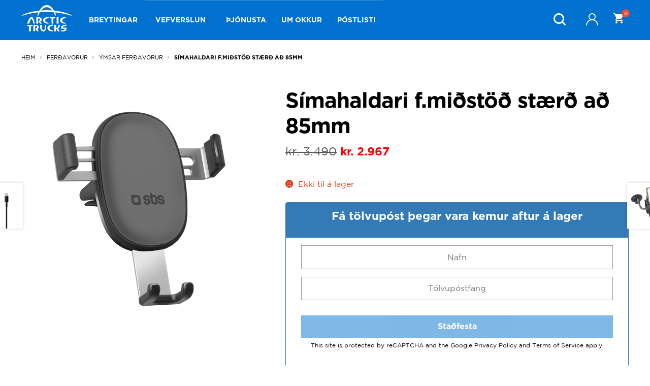

--- FILE ---
content_type: text/html; charset=UTF-8
request_url: https://arctictrucks.is/produkt/simahaldari-f-midstod-staerd-ad-85mm/
body_size: 47054
content:
<!doctype html>
<html lang="is" prefix="og: https://ogp.me/ns#">
<head>
<meta charset="UTF-8">
<meta name="viewport" content="width=device-width, initial-scale=1">
<link rel="profile" href="http://gmpg.org/xfn/11">
<link rel="pingback" href="https://arctictrucks.is/xmlrpc.php">

<script>window._wca = window._wca || [];</script>

<!-- Search Engine Optimization by Rank Math PRO - https://rankmath.com/ -->
<title>Símahaldari f.miðstöð stærð að 85mm - Arctic Trucks</title>
<meta name="description" content="Símahaldarinn festist í miðstöðvaropið og gerir þér kleift að halda snjallsímanum þínum vel sýnilegum á akstri, hentugt fyrir GPS og aðra handfrjálsa"/>
<meta name="robots" content="follow, index, max-snippet:-1, max-video-preview:-1, max-image-preview:large"/>
<link rel="canonical" href="https://arctictrucks.is/produkt/simahaldari-f-midstod-staerd-ad-85mm/" />
<meta property="og:locale" content="is_IS" />
<meta property="og:type" content="product" />
<meta property="og:title" content="Símahaldari f.miðstöð stærð að 85mm - Arctic Trucks" />
<meta property="og:description" content="Símahaldarinn festist í miðstöðvaropið og gerir þér kleift að halda snjallsímanum þínum vel sýnilegum á akstri, hentugt fyrir GPS og aðra handfrjálsa" />
<meta property="og:url" content="https://arctictrucks.is/produkt/simahaldari-f-midstod-staerd-ad-85mm/" />
<meta property="og:site_name" content="Arctic Trucks" />
<meta property="og:updated_time" content="2025-03-30T21:22:54+00:00" />
<meta property="og:image" content="https://arctictrucks.is/wp-content/uploads/2024/02/TESUPPCLIPGRAVK_03.png" />
<meta property="og:image:secure_url" content="https://arctictrucks.is/wp-content/uploads/2024/02/TESUPPCLIPGRAVK_03.png" />
<meta property="og:image:width" content="1600" />
<meta property="og:image:height" content="1600" />
<meta property="og:image:alt" content="Símahaldari f.miðstöð stærð að 85mm" />
<meta property="og:image:type" content="image/png" />
<meta property="product:price:amount" content="3490" />
<meta property="product:price:currency" content="ISK" />
<meta property="product:retailer_item_id" content="icetesuppclipgravk" />
<meta name="twitter:card" content="summary_large_image" />
<meta name="twitter:title" content="Símahaldari f.miðstöð stærð að 85mm - Arctic Trucks" />
<meta name="twitter:description" content="Símahaldarinn festist í miðstöðvaropið og gerir þér kleift að halda snjallsímanum þínum vel sýnilegum á akstri, hentugt fyrir GPS og aðra handfrjálsa" />
<meta name="twitter:image" content="https://arctictrucks.is/wp-content/uploads/2024/02/TESUPPCLIPGRAVK_03.png" />
<meta name="twitter:label1" content="Price" />
<meta name="twitter:data1" content="kr.&nbsp;3.490" />
<meta name="twitter:label2" content="Availability" />
<meta name="twitter:data2" content="Ekki til á lager" />
<script type="application/ld+json" class="rank-math-schema-pro">{"@context":"https://schema.org","@graph":[{"@type":"Organization","@id":"https://arctictrucks.is/#organization","name":"Arctic Trucks","url":"https://arctictrucks.is","sameAs":["https://www.facebook.com/ArcticTrucksIsland","https://www.instagram.com/arctictrucksisland/"],"logo":{"@type":"ImageObject","@id":"https://arctictrucks.is/#logo","url":"https://arctictrucks.is/wp-content/uploads/2024/01/at-logo-blue-1.svg","contentUrl":"https://arctictrucks.is/wp-content/uploads/2024/01/at-logo-blue-1.svg","caption":"Arctic Trucks","inLanguage":"is","width":"200","height":"104"}},{"@type":"WebSite","@id":"https://arctictrucks.is/#website","url":"https://arctictrucks.is","name":"Arctic Trucks","alternateName":"Arctic Trucks \u00cdsland ehf","publisher":{"@id":"https://arctictrucks.is/#organization"},"inLanguage":"is"},{"@type":"ImageObject","@id":"https://arctictrucks.is/wp-content/uploads/2024/02/TESUPPCLIPGRAVK_03.png","url":"https://arctictrucks.is/wp-content/uploads/2024/02/TESUPPCLIPGRAVK_03.png","width":"1600","height":"1600","inLanguage":"is"},{"@type":"ItemPage","@id":"https://arctictrucks.is/produkt/simahaldari-f-midstod-staerd-ad-85mm/#webpage","url":"https://arctictrucks.is/produkt/simahaldari-f-midstod-staerd-ad-85mm/","name":"S\u00edmahaldari f.mi\u00f0st\u00f6\u00f0 st\u00e6r\u00f0 a\u00f0 85mm - Arctic Trucks","datePublished":"2024-02-07T15:16:12+00:00","dateModified":"2025-03-30T21:22:54+00:00","isPartOf":{"@id":"https://arctictrucks.is/#website"},"primaryImageOfPage":{"@id":"https://arctictrucks.is/wp-content/uploads/2024/02/TESUPPCLIPGRAVK_03.png"},"inLanguage":"is"},{"@type":"Product","name":"S\u00edmahaldari f.mi\u00f0st\u00f6\u00f0 st\u00e6r\u00f0 a\u00f0 85mm - Arctic Trucks","description":"S\u00edmahaldarinn festist \u00ed mi\u00f0st\u00f6\u00f0varopi\u00f0 og gerir \u00fe\u00e9r kleift a\u00f0 halda snjalls\u00edmanum \u00fe\u00ednum vel s\u00fdnilegum \u00e1 akstri, hentugt fyrir GPS og a\u00f0ra handfrj\u00e1lsa notkun. S\u00edminn smellist \u00ed arma s\u00edmahaldarans me\u00f0 sj\u00e1lfvirkri lokun sem hentar t\u00e6kjum allt a\u00f0 6\u201d a\u00f0 st\u00e6r\u00f0.","sku":"icetesuppclipgravk","category":"Fer\u00f0av\u00f6rur","mainEntityOfPage":{"@id":"https://arctictrucks.is/produkt/simahaldari-f-midstod-staerd-ad-85mm/#webpage"},"image":[{"@type":"ImageObject","url":"https://arctictrucks.is/wp-content/uploads/2024/02/TESUPPCLIPGRAVK_03.png","height":"1600","width":"1600"}],"offers":{"@type":"Offer","price":"3490","priceCurrency":"ISK","priceValidUntil":"2027-12-31","availability":"http://schema.org/OutOfStock","itemCondition":"NewCondition","url":"https://arctictrucks.is/produkt/simahaldari-f-midstod-staerd-ad-85mm/","seller":{"@type":"Organization","@id":"https://arctictrucks.is/","name":"Arctic Trucks","url":"https://arctictrucks.is","logo":"https://arctictrucks.is/wp-content/uploads/2024/01/at-logo-blue-1.svg"},"priceSpecification":{"price":"3490","priceCurrency":"ISK","valueAddedTaxIncluded":"true"}},"@id":"https://arctictrucks.is/produkt/simahaldari-f-midstod-staerd-ad-85mm/#richSnippet"}]}</script>
<!-- /Rank Math WordPress SEO plugin -->

<link rel='dns-prefetch' href='//www.googletagmanager.com' />
<link rel='dns-prefetch' href='//checkouttoolkit.rapyd.net' />
<link rel='dns-prefetch' href='//stats.wp.com' />
<link rel='dns-prefetch' href='//capi-automation.s3.us-east-2.amazonaws.com' />
<link rel='dns-prefetch' href='//www.google.com' />
<link rel='dns-prefetch' href='//fonts.googleapis.com' />
<link rel="alternate" type="application/rss+xml" title="Arctic Trucks &raquo; Straumur" href="https://arctictrucks.is/feed/" />
<link rel="alternate" type="application/rss+xml" title="Arctic Trucks &raquo; Straumur athugasemda" href="https://arctictrucks.is/comments/feed/" />
<link rel="alternate" title="oEmbed (JSON)" type="application/json+oembed" href="https://arctictrucks.is/wp-json/oembed/1.0/embed?url=https%3A%2F%2Farctictrucks.is%2Fprodukt%2Fsimahaldari-f-midstod-staerd-ad-85mm%2F" />
<link rel="alternate" title="oEmbed (XML)" type="text/xml+oembed" href="https://arctictrucks.is/wp-json/oembed/1.0/embed?url=https%3A%2F%2Farctictrucks.is%2Fprodukt%2Fsimahaldari-f-midstod-staerd-ad-85mm%2F&#038;format=xml" />
		<!-- This site uses the Google Analytics by MonsterInsights plugin v9.11.1 - Using Analytics tracking - https://www.monsterinsights.com/ -->
							<script src="//www.googletagmanager.com/gtag/js?id=G-KPRF80C4GR"  data-cfasync="false" data-wpfc-render="false" async></script>
			<script data-cfasync="false" data-wpfc-render="false">
				var mi_version = '9.11.1';
				var mi_track_user = true;
				var mi_no_track_reason = '';
								var MonsterInsightsDefaultLocations = {"page_location":"https:\/\/arctictrucks.is\/produkt\/simahaldari-f-midstod-staerd-ad-85mm\/"};
								if ( typeof MonsterInsightsPrivacyGuardFilter === 'function' ) {
					var MonsterInsightsLocations = (typeof MonsterInsightsExcludeQuery === 'object') ? MonsterInsightsPrivacyGuardFilter( MonsterInsightsExcludeQuery ) : MonsterInsightsPrivacyGuardFilter( MonsterInsightsDefaultLocations );
				} else {
					var MonsterInsightsLocations = (typeof MonsterInsightsExcludeQuery === 'object') ? MonsterInsightsExcludeQuery : MonsterInsightsDefaultLocations;
				}

								var disableStrs = [
										'ga-disable-G-KPRF80C4GR',
									];

				/* Function to detect opted out users */
				function __gtagTrackerIsOptedOut() {
					for (var index = 0; index < disableStrs.length; index++) {
						if (document.cookie.indexOf(disableStrs[index] + '=true') > -1) {
							return true;
						}
					}

					return false;
				}

				/* Disable tracking if the opt-out cookie exists. */
				if (__gtagTrackerIsOptedOut()) {
					for (var index = 0; index < disableStrs.length; index++) {
						window[disableStrs[index]] = true;
					}
				}

				/* Opt-out function */
				function __gtagTrackerOptout() {
					for (var index = 0; index < disableStrs.length; index++) {
						document.cookie = disableStrs[index] + '=true; expires=Thu, 31 Dec 2099 23:59:59 UTC; path=/';
						window[disableStrs[index]] = true;
					}
				}

				if ('undefined' === typeof gaOptout) {
					function gaOptout() {
						__gtagTrackerOptout();
					}
				}
								window.dataLayer = window.dataLayer || [];

				window.MonsterInsightsDualTracker = {
					helpers: {},
					trackers: {},
				};
				if (mi_track_user) {
					function __gtagDataLayer() {
						dataLayer.push(arguments);
					}

					function __gtagTracker(type, name, parameters) {
						if (!parameters) {
							parameters = {};
						}

						if (parameters.send_to) {
							__gtagDataLayer.apply(null, arguments);
							return;
						}

						if (type === 'event') {
														parameters.send_to = monsterinsights_frontend.v4_id;
							var hookName = name;
							if (typeof parameters['event_category'] !== 'undefined') {
								hookName = parameters['event_category'] + ':' + name;
							}

							if (typeof MonsterInsightsDualTracker.trackers[hookName] !== 'undefined') {
								MonsterInsightsDualTracker.trackers[hookName](parameters);
							} else {
								__gtagDataLayer('event', name, parameters);
							}
							
						} else {
							__gtagDataLayer.apply(null, arguments);
						}
					}

					__gtagTracker('js', new Date());
					__gtagTracker('set', {
						'developer_id.dZGIzZG': true,
											});
					if ( MonsterInsightsLocations.page_location ) {
						__gtagTracker('set', MonsterInsightsLocations);
					}
										__gtagTracker('config', 'G-KPRF80C4GR', {"forceSSL":"true","link_attribution":"true"} );
										window.gtag = __gtagTracker;										(function () {
						/* https://developers.google.com/analytics/devguides/collection/analyticsjs/ */
						/* ga and __gaTracker compatibility shim. */
						var noopfn = function () {
							return null;
						};
						var newtracker = function () {
							return new Tracker();
						};
						var Tracker = function () {
							return null;
						};
						var p = Tracker.prototype;
						p.get = noopfn;
						p.set = noopfn;
						p.send = function () {
							var args = Array.prototype.slice.call(arguments);
							args.unshift('send');
							__gaTracker.apply(null, args);
						};
						var __gaTracker = function () {
							var len = arguments.length;
							if (len === 0) {
								return;
							}
							var f = arguments[len - 1];
							if (typeof f !== 'object' || f === null || typeof f.hitCallback !== 'function') {
								if ('send' === arguments[0]) {
									var hitConverted, hitObject = false, action;
									if ('event' === arguments[1]) {
										if ('undefined' !== typeof arguments[3]) {
											hitObject = {
												'eventAction': arguments[3],
												'eventCategory': arguments[2],
												'eventLabel': arguments[4],
												'value': arguments[5] ? arguments[5] : 1,
											}
										}
									}
									if ('pageview' === arguments[1]) {
										if ('undefined' !== typeof arguments[2]) {
											hitObject = {
												'eventAction': 'page_view',
												'page_path': arguments[2],
											}
										}
									}
									if (typeof arguments[2] === 'object') {
										hitObject = arguments[2];
									}
									if (typeof arguments[5] === 'object') {
										Object.assign(hitObject, arguments[5]);
									}
									if ('undefined' !== typeof arguments[1].hitType) {
										hitObject = arguments[1];
										if ('pageview' === hitObject.hitType) {
											hitObject.eventAction = 'page_view';
										}
									}
									if (hitObject) {
										action = 'timing' === arguments[1].hitType ? 'timing_complete' : hitObject.eventAction;
										hitConverted = mapArgs(hitObject);
										__gtagTracker('event', action, hitConverted);
									}
								}
								return;
							}

							function mapArgs(args) {
								var arg, hit = {};
								var gaMap = {
									'eventCategory': 'event_category',
									'eventAction': 'event_action',
									'eventLabel': 'event_label',
									'eventValue': 'event_value',
									'nonInteraction': 'non_interaction',
									'timingCategory': 'event_category',
									'timingVar': 'name',
									'timingValue': 'value',
									'timingLabel': 'event_label',
									'page': 'page_path',
									'location': 'page_location',
									'title': 'page_title',
									'referrer' : 'page_referrer',
								};
								for (arg in args) {
																		if (!(!args.hasOwnProperty(arg) || !gaMap.hasOwnProperty(arg))) {
										hit[gaMap[arg]] = args[arg];
									} else {
										hit[arg] = args[arg];
									}
								}
								return hit;
							}

							try {
								f.hitCallback();
							} catch (ex) {
							}
						};
						__gaTracker.create = newtracker;
						__gaTracker.getByName = newtracker;
						__gaTracker.getAll = function () {
							return [];
						};
						__gaTracker.remove = noopfn;
						__gaTracker.loaded = true;
						window['__gaTracker'] = __gaTracker;
					})();
									} else {
										console.log("");
					(function () {
						function __gtagTracker() {
							return null;
						}

						window['__gtagTracker'] = __gtagTracker;
						window['gtag'] = __gtagTracker;
					})();
									}
			</script>
							<!-- / Google Analytics by MonsterInsights -->
		<style id='wp-img-auto-sizes-contain-inline-css'>
img:is([sizes=auto i],[sizes^="auto," i]){contain-intrinsic-size:3000px 1500px}
/*# sourceURL=wp-img-auto-sizes-contain-inline-css */
</style>
<link rel='stylesheet' id='woosb-blocks-css' href='https://arctictrucks.is/wp-content/plugins/woo-product-bundle/assets/css/blocks.css?ver=8.4.2' media='all' />
<style id='wp-emoji-styles-inline-css'>

	img.wp-smiley, img.emoji {
		display: inline !important;
		border: none !important;
		box-shadow: none !important;
		height: 1em !important;
		width: 1em !important;
		margin: 0 0.07em !important;
		vertical-align: -0.1em !important;
		background: none !important;
		padding: 0 !important;
	}
/*# sourceURL=wp-emoji-styles-inline-css */
</style>
<style id='wp-block-library-inline-css'>
:root{--wp-block-synced-color:#7a00df;--wp-block-synced-color--rgb:122,0,223;--wp-bound-block-color:var(--wp-block-synced-color);--wp-editor-canvas-background:#ddd;--wp-admin-theme-color:#007cba;--wp-admin-theme-color--rgb:0,124,186;--wp-admin-theme-color-darker-10:#006ba1;--wp-admin-theme-color-darker-10--rgb:0,107,160.5;--wp-admin-theme-color-darker-20:#005a87;--wp-admin-theme-color-darker-20--rgb:0,90,135;--wp-admin-border-width-focus:2px}@media (min-resolution:192dpi){:root{--wp-admin-border-width-focus:1.5px}}.wp-element-button{cursor:pointer}:root .has-very-light-gray-background-color{background-color:#eee}:root .has-very-dark-gray-background-color{background-color:#313131}:root .has-very-light-gray-color{color:#eee}:root .has-very-dark-gray-color{color:#313131}:root .has-vivid-green-cyan-to-vivid-cyan-blue-gradient-background{background:linear-gradient(135deg,#00d084,#0693e3)}:root .has-purple-crush-gradient-background{background:linear-gradient(135deg,#34e2e4,#4721fb 50%,#ab1dfe)}:root .has-hazy-dawn-gradient-background{background:linear-gradient(135deg,#faaca8,#dad0ec)}:root .has-subdued-olive-gradient-background{background:linear-gradient(135deg,#fafae1,#67a671)}:root .has-atomic-cream-gradient-background{background:linear-gradient(135deg,#fdd79a,#004a59)}:root .has-nightshade-gradient-background{background:linear-gradient(135deg,#330968,#31cdcf)}:root .has-midnight-gradient-background{background:linear-gradient(135deg,#020381,#2874fc)}:root{--wp--preset--font-size--normal:16px;--wp--preset--font-size--huge:42px}.has-regular-font-size{font-size:1em}.has-larger-font-size{font-size:2.625em}.has-normal-font-size{font-size:var(--wp--preset--font-size--normal)}.has-huge-font-size{font-size:var(--wp--preset--font-size--huge)}.has-text-align-center{text-align:center}.has-text-align-left{text-align:left}.has-text-align-right{text-align:right}.has-fit-text{white-space:nowrap!important}#end-resizable-editor-section{display:none}.aligncenter{clear:both}.items-justified-left{justify-content:flex-start}.items-justified-center{justify-content:center}.items-justified-right{justify-content:flex-end}.items-justified-space-between{justify-content:space-between}.screen-reader-text{border:0;clip-path:inset(50%);height:1px;margin:-1px;overflow:hidden;padding:0;position:absolute;width:1px;word-wrap:normal!important}.screen-reader-text:focus{background-color:#ddd;clip-path:none;color:#444;display:block;font-size:1em;height:auto;left:5px;line-height:normal;padding:15px 23px 14px;text-decoration:none;top:5px;width:auto;z-index:100000}html :where(.has-border-color){border-style:solid}html :where([style*=border-top-color]){border-top-style:solid}html :where([style*=border-right-color]){border-right-style:solid}html :where([style*=border-bottom-color]){border-bottom-style:solid}html :where([style*=border-left-color]){border-left-style:solid}html :where([style*=border-width]){border-style:solid}html :where([style*=border-top-width]){border-top-style:solid}html :where([style*=border-right-width]){border-right-style:solid}html :where([style*=border-bottom-width]){border-bottom-style:solid}html :where([style*=border-left-width]){border-left-style:solid}html :where(img[class*=wp-image-]){height:auto;max-width:100%}:where(figure){margin:0 0 1em}html :where(.is-position-sticky){--wp-admin--admin-bar--position-offset:var(--wp-admin--admin-bar--height,0px)}@media screen and (max-width:600px){html :where(.is-position-sticky){--wp-admin--admin-bar--position-offset:0px}}

/*# sourceURL=wp-block-library-inline-css */
</style><style id='wp-block-separator-inline-css'>
@charset "UTF-8";.wp-block-separator{border:none;border-top:2px solid}:root :where(.wp-block-separator.is-style-dots){height:auto;line-height:1;text-align:center}:root :where(.wp-block-separator.is-style-dots):before{color:currentColor;content:"···";font-family:serif;font-size:1.5em;letter-spacing:2em;padding-left:2em}.wp-block-separator.is-style-dots{background:none!important;border:none!important}
/*# sourceURL=https://arctictrucks.is/wp-includes/blocks/separator/style.min.css */
</style>
<style id='wp-block-separator-theme-inline-css'>
.wp-block-separator.has-css-opacity{opacity:.4}.wp-block-separator{border:none;border-bottom:2px solid;margin-left:auto;margin-right:auto}.wp-block-separator.has-alpha-channel-opacity{opacity:1}.wp-block-separator:not(.is-style-wide):not(.is-style-dots){width:100px}.wp-block-separator.has-background:not(.is-style-dots){border-bottom:none;height:1px}.wp-block-separator.has-background:not(.is-style-wide):not(.is-style-dots){height:2px}
/*# sourceURL=https://arctictrucks.is/wp-includes/blocks/separator/theme.min.css */
</style>
<link rel='stylesheet' id='wc-blocks-style-css' href='https://arctictrucks.is/wp-content/plugins/woocommerce/assets/client/blocks/wc-blocks.css?ver=wc-10.4.3' media='all' />
<link rel='stylesheet' id='wc-blocks-style-all-products-css' href='https://arctictrucks.is/wp-content/plugins/woocommerce/assets/client/blocks/all-products.css?ver=wc-10.4.3' media='all' />
<link rel='stylesheet' id='ywcas-blocks-style-frontend-css' href='https://arctictrucks.is/wp-content/plugins/yith-woocommerce-ajax-search-premium/assets/css/frontend.css?ver=2.20.0' media='all' />
<style id='global-styles-inline-css'>
:root{--wp--preset--aspect-ratio--square: 1;--wp--preset--aspect-ratio--4-3: 4/3;--wp--preset--aspect-ratio--3-4: 3/4;--wp--preset--aspect-ratio--3-2: 3/2;--wp--preset--aspect-ratio--2-3: 2/3;--wp--preset--aspect-ratio--16-9: 16/9;--wp--preset--aspect-ratio--9-16: 9/16;--wp--preset--color--black: #000000;--wp--preset--color--cyan-bluish-gray: #abb8c3;--wp--preset--color--white: #ffffff;--wp--preset--color--pale-pink: #f78da7;--wp--preset--color--vivid-red: #cf2e2e;--wp--preset--color--luminous-vivid-orange: #ff6900;--wp--preset--color--luminous-vivid-amber: #fcb900;--wp--preset--color--light-green-cyan: #7bdcb5;--wp--preset--color--vivid-green-cyan: #00d084;--wp--preset--color--pale-cyan-blue: #8ed1fc;--wp--preset--color--vivid-cyan-blue: #0693e3;--wp--preset--color--vivid-purple: #9b51e0;--wp--preset--gradient--vivid-cyan-blue-to-vivid-purple: linear-gradient(135deg,rgb(6,147,227) 0%,rgb(155,81,224) 100%);--wp--preset--gradient--light-green-cyan-to-vivid-green-cyan: linear-gradient(135deg,rgb(122,220,180) 0%,rgb(0,208,130) 100%);--wp--preset--gradient--luminous-vivid-amber-to-luminous-vivid-orange: linear-gradient(135deg,rgb(252,185,0) 0%,rgb(255,105,0) 100%);--wp--preset--gradient--luminous-vivid-orange-to-vivid-red: linear-gradient(135deg,rgb(255,105,0) 0%,rgb(207,46,46) 100%);--wp--preset--gradient--very-light-gray-to-cyan-bluish-gray: linear-gradient(135deg,rgb(238,238,238) 0%,rgb(169,184,195) 100%);--wp--preset--gradient--cool-to-warm-spectrum: linear-gradient(135deg,rgb(74,234,220) 0%,rgb(151,120,209) 20%,rgb(207,42,186) 40%,rgb(238,44,130) 60%,rgb(251,105,98) 80%,rgb(254,248,76) 100%);--wp--preset--gradient--blush-light-purple: linear-gradient(135deg,rgb(255,206,236) 0%,rgb(152,150,240) 100%);--wp--preset--gradient--blush-bordeaux: linear-gradient(135deg,rgb(254,205,165) 0%,rgb(254,45,45) 50%,rgb(107,0,62) 100%);--wp--preset--gradient--luminous-dusk: linear-gradient(135deg,rgb(255,203,112) 0%,rgb(199,81,192) 50%,rgb(65,88,208) 100%);--wp--preset--gradient--pale-ocean: linear-gradient(135deg,rgb(255,245,203) 0%,rgb(182,227,212) 50%,rgb(51,167,181) 100%);--wp--preset--gradient--electric-grass: linear-gradient(135deg,rgb(202,248,128) 0%,rgb(113,206,126) 100%);--wp--preset--gradient--midnight: linear-gradient(135deg,rgb(2,3,129) 0%,rgb(40,116,252) 100%);--wp--preset--font-size--small: 14px;--wp--preset--font-size--medium: 23px;--wp--preset--font-size--large: 26px;--wp--preset--font-size--x-large: 42px;--wp--preset--font-size--normal: 16px;--wp--preset--font-size--huge: 37px;--wp--preset--spacing--20: 0.44rem;--wp--preset--spacing--30: 0.67rem;--wp--preset--spacing--40: 1rem;--wp--preset--spacing--50: 1.5rem;--wp--preset--spacing--60: 2.25rem;--wp--preset--spacing--70: 3.38rem;--wp--preset--spacing--80: 5.06rem;--wp--preset--shadow--natural: 6px 6px 9px rgba(0, 0, 0, 0.2);--wp--preset--shadow--deep: 12px 12px 50px rgba(0, 0, 0, 0.4);--wp--preset--shadow--sharp: 6px 6px 0px rgba(0, 0, 0, 0.2);--wp--preset--shadow--outlined: 6px 6px 0px -3px rgb(255, 255, 255), 6px 6px rgb(0, 0, 0);--wp--preset--shadow--crisp: 6px 6px 0px rgb(0, 0, 0);}:root :where(.is-layout-flow) > :first-child{margin-block-start: 0;}:root :where(.is-layout-flow) > :last-child{margin-block-end: 0;}:root :where(.is-layout-flow) > *{margin-block-start: 24px;margin-block-end: 0;}:root :where(.is-layout-constrained) > :first-child{margin-block-start: 0;}:root :where(.is-layout-constrained) > :last-child{margin-block-end: 0;}:root :where(.is-layout-constrained) > *{margin-block-start: 24px;margin-block-end: 0;}:root :where(.is-layout-flex){gap: 24px;}:root :where(.is-layout-grid){gap: 24px;}body .is-layout-flex{display: flex;}.is-layout-flex{flex-wrap: wrap;align-items: center;}.is-layout-flex > :is(*, div){margin: 0;}body .is-layout-grid{display: grid;}.is-layout-grid > :is(*, div){margin: 0;}.has-black-color{color: var(--wp--preset--color--black) !important;}.has-cyan-bluish-gray-color{color: var(--wp--preset--color--cyan-bluish-gray) !important;}.has-white-color{color: var(--wp--preset--color--white) !important;}.has-pale-pink-color{color: var(--wp--preset--color--pale-pink) !important;}.has-vivid-red-color{color: var(--wp--preset--color--vivid-red) !important;}.has-luminous-vivid-orange-color{color: var(--wp--preset--color--luminous-vivid-orange) !important;}.has-luminous-vivid-amber-color{color: var(--wp--preset--color--luminous-vivid-amber) !important;}.has-light-green-cyan-color{color: var(--wp--preset--color--light-green-cyan) !important;}.has-vivid-green-cyan-color{color: var(--wp--preset--color--vivid-green-cyan) !important;}.has-pale-cyan-blue-color{color: var(--wp--preset--color--pale-cyan-blue) !important;}.has-vivid-cyan-blue-color{color: var(--wp--preset--color--vivid-cyan-blue) !important;}.has-vivid-purple-color{color: var(--wp--preset--color--vivid-purple) !important;}.has-black-background-color{background-color: var(--wp--preset--color--black) !important;}.has-cyan-bluish-gray-background-color{background-color: var(--wp--preset--color--cyan-bluish-gray) !important;}.has-white-background-color{background-color: var(--wp--preset--color--white) !important;}.has-pale-pink-background-color{background-color: var(--wp--preset--color--pale-pink) !important;}.has-vivid-red-background-color{background-color: var(--wp--preset--color--vivid-red) !important;}.has-luminous-vivid-orange-background-color{background-color: var(--wp--preset--color--luminous-vivid-orange) !important;}.has-luminous-vivid-amber-background-color{background-color: var(--wp--preset--color--luminous-vivid-amber) !important;}.has-light-green-cyan-background-color{background-color: var(--wp--preset--color--light-green-cyan) !important;}.has-vivid-green-cyan-background-color{background-color: var(--wp--preset--color--vivid-green-cyan) !important;}.has-pale-cyan-blue-background-color{background-color: var(--wp--preset--color--pale-cyan-blue) !important;}.has-vivid-cyan-blue-background-color{background-color: var(--wp--preset--color--vivid-cyan-blue) !important;}.has-vivid-purple-background-color{background-color: var(--wp--preset--color--vivid-purple) !important;}.has-black-border-color{border-color: var(--wp--preset--color--black) !important;}.has-cyan-bluish-gray-border-color{border-color: var(--wp--preset--color--cyan-bluish-gray) !important;}.has-white-border-color{border-color: var(--wp--preset--color--white) !important;}.has-pale-pink-border-color{border-color: var(--wp--preset--color--pale-pink) !important;}.has-vivid-red-border-color{border-color: var(--wp--preset--color--vivid-red) !important;}.has-luminous-vivid-orange-border-color{border-color: var(--wp--preset--color--luminous-vivid-orange) !important;}.has-luminous-vivid-amber-border-color{border-color: var(--wp--preset--color--luminous-vivid-amber) !important;}.has-light-green-cyan-border-color{border-color: var(--wp--preset--color--light-green-cyan) !important;}.has-vivid-green-cyan-border-color{border-color: var(--wp--preset--color--vivid-green-cyan) !important;}.has-pale-cyan-blue-border-color{border-color: var(--wp--preset--color--pale-cyan-blue) !important;}.has-vivid-cyan-blue-border-color{border-color: var(--wp--preset--color--vivid-cyan-blue) !important;}.has-vivid-purple-border-color{border-color: var(--wp--preset--color--vivid-purple) !important;}.has-vivid-cyan-blue-to-vivid-purple-gradient-background{background: var(--wp--preset--gradient--vivid-cyan-blue-to-vivid-purple) !important;}.has-light-green-cyan-to-vivid-green-cyan-gradient-background{background: var(--wp--preset--gradient--light-green-cyan-to-vivid-green-cyan) !important;}.has-luminous-vivid-amber-to-luminous-vivid-orange-gradient-background{background: var(--wp--preset--gradient--luminous-vivid-amber-to-luminous-vivid-orange) !important;}.has-luminous-vivid-orange-to-vivid-red-gradient-background{background: var(--wp--preset--gradient--luminous-vivid-orange-to-vivid-red) !important;}.has-very-light-gray-to-cyan-bluish-gray-gradient-background{background: var(--wp--preset--gradient--very-light-gray-to-cyan-bluish-gray) !important;}.has-cool-to-warm-spectrum-gradient-background{background: var(--wp--preset--gradient--cool-to-warm-spectrum) !important;}.has-blush-light-purple-gradient-background{background: var(--wp--preset--gradient--blush-light-purple) !important;}.has-blush-bordeaux-gradient-background{background: var(--wp--preset--gradient--blush-bordeaux) !important;}.has-luminous-dusk-gradient-background{background: var(--wp--preset--gradient--luminous-dusk) !important;}.has-pale-ocean-gradient-background{background: var(--wp--preset--gradient--pale-ocean) !important;}.has-electric-grass-gradient-background{background: var(--wp--preset--gradient--electric-grass) !important;}.has-midnight-gradient-background{background: var(--wp--preset--gradient--midnight) !important;}.has-small-font-size{font-size: var(--wp--preset--font-size--small) !important;}.has-medium-font-size{font-size: var(--wp--preset--font-size--medium) !important;}.has-large-font-size{font-size: var(--wp--preset--font-size--large) !important;}.has-x-large-font-size{font-size: var(--wp--preset--font-size--x-large) !important;}
/*# sourceURL=global-styles-inline-css */
</style>

<style id='classic-theme-styles-inline-css'>
/*! This file is auto-generated */
.wp-block-button__link{color:#fff;background-color:#32373c;border-radius:9999px;box-shadow:none;text-decoration:none;padding:calc(.667em + 2px) calc(1.333em + 2px);font-size:1.125em}.wp-block-file__button{background:#32373c;color:#fff;text-decoration:none}
/*# sourceURL=/wp-includes/css/classic-themes.min.css */
</style>
<link rel='stylesheet' id='storefront-gutenberg-blocks-css' href='https://arctictrucks.is/wp-content/themes/storefront/assets/css/base/gutenberg-blocks.css?ver=4.6.2' media='all' />
<style id='storefront-gutenberg-blocks-inline-css'>

				.wp-block-button__link:not(.has-text-color) {
					color: #ffffff;
				}

				.wp-block-button__link:not(.has-text-color):hover,
				.wp-block-button__link:not(.has-text-color):focus,
				.wp-block-button__link:not(.has-text-color):active {
					color: #ffffff;
				}

				.wp-block-button__link:not(.has-background) {
					background-color: #0071ce;
				}

				.wp-block-button__link:not(.has-background):hover,
				.wp-block-button__link:not(.has-background):focus,
				.wp-block-button__link:not(.has-background):active {
					border-color: #0058b5;
					background-color: #0058b5;
				}

				.wc-block-grid__products .wc-block-grid__product .wp-block-button__link {
					background-color: #0071ce;
					border-color: #0071ce;
					color: #ffffff;
				}

				.wp-block-quote footer,
				.wp-block-quote cite,
				.wp-block-quote__citation {
					color: #000000;
				}

				.wp-block-pullquote cite,
				.wp-block-pullquote footer,
				.wp-block-pullquote__citation {
					color: #000000;
				}

				.wp-block-image figcaption {
					color: #000000;
				}

				.wp-block-separator.is-style-dots::before {
					color: #000000;
				}

				.wp-block-file a.wp-block-file__button {
					color: #ffffff;
					background-color: #0071ce;
					border-color: #0071ce;
				}

				.wp-block-file a.wp-block-file__button:hover,
				.wp-block-file a.wp-block-file__button:focus,
				.wp-block-file a.wp-block-file__button:active {
					color: #ffffff;
					background-color: #0058b5;
				}

				.wp-block-code,
				.wp-block-preformatted pre {
					color: #000000;
				}

				.wp-block-table:not( .has-background ):not( .is-style-stripes ) tbody tr:nth-child(2n) td {
					background-color: #fdfdfd;
				}

				.wp-block-cover .wp-block-cover__inner-container h1:not(.has-text-color),
				.wp-block-cover .wp-block-cover__inner-container h2:not(.has-text-color),
				.wp-block-cover .wp-block-cover__inner-container h3:not(.has-text-color),
				.wp-block-cover .wp-block-cover__inner-container h4:not(.has-text-color),
				.wp-block-cover .wp-block-cover__inner-container h5:not(.has-text-color),
				.wp-block-cover .wp-block-cover__inner-container h6:not(.has-text-color) {
					color: #000000;
				}

				div.wc-block-components-price-slider__range-input-progress,
				.rtl .wc-block-components-price-slider__range-input-progress {
					--range-color: #000000;
				}

				/* Target only IE11 */
				@media all and (-ms-high-contrast: none), (-ms-high-contrast: active) {
					.wc-block-components-price-slider__range-input-progress {
						background: #000000;
					}
				}

				.wc-block-components-button:not(.is-link) {
					background-color: #333333;
					color: #ffffff;
				}

				.wc-block-components-button:not(.is-link):hover,
				.wc-block-components-button:not(.is-link):focus,
				.wc-block-components-button:not(.is-link):active {
					background-color: #1a1a1a;
					color: #ffffff;
				}

				.wc-block-components-button:not(.is-link):disabled {
					background-color: #333333;
					color: #ffffff;
				}

				.wc-block-cart__submit-container {
					background-color: #ffffff;
				}

				.wc-block-cart__submit-container::before {
					color: rgba(220,220,220,0.5);
				}

				.wc-block-components-order-summary-item__quantity {
					background-color: #ffffff;
					border-color: #000000;
					box-shadow: 0 0 0 2px #ffffff;
					color: #000000;
				}
			
/*# sourceURL=storefront-gutenberg-blocks-inline-css */
</style>
<link rel='stylesheet' id='fontawesome-free-css' href='https://arctictrucks.is/wp-content/plugins/getwid/vendors/fontawesome-free/css/all.min.css?ver=5.5.0' media='all' />
<link rel='stylesheet' id='slick-css' href='https://arctictrucks.is/wp-content/plugins/getwid/vendors/slick/slick/slick.min.css?ver=1.9.0' media='all' />
<link rel='stylesheet' id='slick-theme-css' href='https://arctictrucks.is/wp-content/plugins/getwid/vendors/slick/slick/slick-theme.min.css?ver=1.9.0' media='all' />
<link rel='stylesheet' id='mp-fancybox-css' href='https://arctictrucks.is/wp-content/plugins/getwid/vendors/mp-fancybox/jquery.fancybox.min.css?ver=3.5.7-mp.1' media='all' />
<link rel='stylesheet' id='getwid-blocks-css' href='https://arctictrucks.is/wp-content/plugins/getwid/assets/css/blocks.style.css?ver=2.1.3' media='all' />
<style id='getwid-blocks-inline-css'>
.wp-block-getwid-section .wp-block-getwid-section__wrapper .wp-block-getwid-section__inner-wrapper{max-width: 980px;}
/*# sourceURL=getwid-blocks-inline-css */
</style>
<link rel='stylesheet' id='contact-form-7-css' href='https://arctictrucks.is/wp-content/plugins/contact-form-7/includes/css/styles.css?ver=6.1.4' media='all' />
<link rel='stylesheet' id='sm-connector-css' href='https://arctictrucks.is/wp-content/plugins/sm-connector/admin/css/sm-connector-front.css?ver=1.6.7' media='all' />
<link rel='stylesheet' id='photoswipe-css' href='https://arctictrucks.is/wp-content/plugins/woocommerce/assets/css/photoswipe/photoswipe.min.css?ver=10.4.3' media='all' />
<link rel='stylesheet' id='photoswipe-default-skin-css' href='https://arctictrucks.is/wp-content/plugins/woocommerce/assets/css/photoswipe/default-skin/default-skin.min.css?ver=10.4.3' media='all' />
<style id='woocommerce-inline-inline-css'>
.woocommerce form .form-row .required { visibility: visible; }
/*# sourceURL=woocommerce-inline-inline-css */
</style>
<link rel='stylesheet' id='hint-css' href='https://arctictrucks.is/wp-content/plugins/woo-fly-cart/assets/hint/hint.min.css?ver=6.9' media='all' />
<link rel='stylesheet' id='perfect-scrollbar-css' href='https://arctictrucks.is/wp-content/plugins/woo-fly-cart/assets/perfect-scrollbar/css/perfect-scrollbar.min.css?ver=6.9' media='all' />
<link rel='stylesheet' id='perfect-scrollbar-wpc-css' href='https://arctictrucks.is/wp-content/plugins/woo-fly-cart/assets/perfect-scrollbar/css/custom-theme.css?ver=6.9' media='all' />
<link rel='stylesheet' id='woofc-fonts-css' href='https://arctictrucks.is/wp-content/plugins/woo-fly-cart/assets/css/fonts.css?ver=6.9' media='all' />
<link rel='stylesheet' id='woofc-frontend-css' href='https://arctictrucks.is/wp-content/plugins/woo-fly-cart/assets/css/frontend.css?ver=5.9.9' media='all' />
<style id='woofc-frontend-inline-css'>
.woofc-area.woofc-style-01 .woofc-inner, .woofc-area.woofc-style-03 .woofc-inner, .woofc-area.woofc-style-02 .woofc-area-bot .woofc-action .woofc-action-inner > div a:hover, .woofc-area.woofc-style-04 .woofc-area-bot .woofc-action .woofc-action-inner > div a:hover {
                            background-color: #0071ce;
                        }

                        .woofc-area.woofc-style-01 .woofc-area-bot .woofc-action .woofc-action-inner > div a, .woofc-area.woofc-style-02 .woofc-area-bot .woofc-action .woofc-action-inner > div a, .woofc-area.woofc-style-03 .woofc-area-bot .woofc-action .woofc-action-inner > div a, .woofc-area.woofc-style-04 .woofc-area-bot .woofc-action .woofc-action-inner > div a {
                            outline: none;
                            color: #0071ce;
                        }

                        .woofc-area.woofc-style-02 .woofc-area-bot .woofc-action .woofc-action-inner > div a, .woofc-area.woofc-style-04 .woofc-area-bot .woofc-action .woofc-action-inner > div a {
                            border-color: #0071ce;
                        }

                        .woofc-area.woofc-style-05 .woofc-inner{
                            background-color: #0071ce;
                            background-image: url('');
                            background-size: cover;
                            background-position: center;
                            background-repeat: no-repeat;
                        }
                        
                        .woofc-count span {
                            background-color: #0071ce;
                        }
/*# sourceURL=woofc-frontend-inline-css */
</style>
<link rel='stylesheet' id='woosb-frontend-css' href='https://arctictrucks.is/wp-content/plugins/woo-product-bundle/assets/css/frontend.css?ver=8.4.2' media='all' />
<link rel='stylesheet' id='storefront-style-css' href='https://arctictrucks.is/wp-content/themes/storefront/style.css?ver=4.6.2' media='all' />
<style id='storefront-style-inline-css'>

			.main-navigation ul li a,
			.site-title a,
			ul.menu li a,
			.site-branding h1 a,
			button.menu-toggle,
			button.menu-toggle:hover,
			.handheld-navigation .dropdown-toggle {
				color: #333333;
			}

			button.menu-toggle,
			button.menu-toggle:hover {
				border-color: #333333;
			}

			.main-navigation ul li a:hover,
			.main-navigation ul li:hover > a,
			.site-title a:hover,
			.site-header ul.menu li.current-menu-item > a {
				color: #747474;
			}

			table:not( .has-background ) th {
				background-color: #f8f8f8;
			}

			table:not( .has-background ) tbody td {
				background-color: #fdfdfd;
			}

			table:not( .has-background ) tbody tr:nth-child(2n) td,
			fieldset,
			fieldset legend {
				background-color: #fbfbfb;
			}

			.site-header,
			.secondary-navigation ul ul,
			.main-navigation ul.menu > li.menu-item-has-children:after,
			.secondary-navigation ul.menu ul,
			.storefront-handheld-footer-bar,
			.storefront-handheld-footer-bar ul li > a,
			.storefront-handheld-footer-bar ul li.search .site-search,
			button.menu-toggle,
			button.menu-toggle:hover {
				background-color: #ffffff;
			}

			p.site-description,
			.site-header,
			.storefront-handheld-footer-bar {
				color: #404040;
			}

			button.menu-toggle:after,
			button.menu-toggle:before,
			button.menu-toggle span:before {
				background-color: #333333;
			}

			h1, h2, h3, h4, h5, h6, .wc-block-grid__product-title {
				color: #000000;
			}

			.widget h1 {
				border-bottom-color: #000000;
			}

			body,
			.secondary-navigation a {
				color: #000000;
			}

			.widget-area .widget a,
			.hentry .entry-header .posted-on a,
			.hentry .entry-header .post-author a,
			.hentry .entry-header .post-comments a,
			.hentry .entry-header .byline a {
				color: #050505;
			}

			a {
				color: #000000;
			}

			a:focus,
			button:focus,
			.button.alt:focus,
			input:focus,
			textarea:focus,
			input[type="button"]:focus,
			input[type="reset"]:focus,
			input[type="submit"]:focus,
			input[type="email"]:focus,
			input[type="tel"]:focus,
			input[type="url"]:focus,
			input[type="password"]:focus,
			input[type="search"]:focus {
				outline-color: #000000;
			}

			button, input[type="button"], input[type="reset"], input[type="submit"], .button, .widget a.button {
				background-color: #0071ce;
				border-color: #0071ce;
				color: #ffffff;
			}

			button:hover, input[type="button"]:hover, input[type="reset"]:hover, input[type="submit"]:hover, .button:hover, .widget a.button:hover {
				background-color: #0058b5;
				border-color: #0058b5;
				color: #ffffff;
			}

			button.alt, input[type="button"].alt, input[type="reset"].alt, input[type="submit"].alt, .button.alt, .widget-area .widget a.button.alt {
				background-color: #333333;
				border-color: #333333;
				color: #ffffff;
			}

			button.alt:hover, input[type="button"].alt:hover, input[type="reset"].alt:hover, input[type="submit"].alt:hover, .button.alt:hover, .widget-area .widget a.button.alt:hover {
				background-color: #1a1a1a;
				border-color: #1a1a1a;
				color: #ffffff;
			}

			.pagination .page-numbers li .page-numbers.current {
				background-color: #e6e6e6;
				color: #000000;
			}

			#comments .comment-list .comment-content .comment-text {
				background-color: #f8f8f8;
			}

			.site-footer {
				background-color: #333333;
				color: #ffffff;
			}

			.site-footer a:not(.button):not(.components-button) {
				color: #ffffff;
			}

			.site-footer .storefront-handheld-footer-bar a:not(.button):not(.components-button) {
				color: #333333;
			}

			.site-footer h1, .site-footer h2, .site-footer h3, .site-footer h4, .site-footer h5, .site-footer h6, .site-footer .widget .widget-title, .site-footer .widget .widgettitle {
				color: #ffffff;
			}

			.page-template-template-homepage.has-post-thumbnail .type-page.has-post-thumbnail .entry-title {
				color: #000000;
			}

			.page-template-template-homepage.has-post-thumbnail .type-page.has-post-thumbnail .entry-content {
				color: #000000;
			}

			@media screen and ( min-width: 768px ) {
				.secondary-navigation ul.menu a:hover {
					color: #595959;
				}

				.secondary-navigation ul.menu a {
					color: #404040;
				}

				.main-navigation ul.menu ul.sub-menu,
				.main-navigation ul.nav-menu ul.children {
					background-color: #f0f0f0;
				}

				.site-header {
					border-bottom-color: #f0f0f0;
				}
			}
/*# sourceURL=storefront-style-inline-css */
</style>
<link rel='stylesheet' id='storefront-icons-css' href='https://arctictrucks.is/wp-content/themes/storefront/assets/css/base/icons.css?ver=4.6.2' media='all' />
<link rel='stylesheet' id='storefront-fonts-css' href='https://fonts.googleapis.com/css?family=Source+Sans+Pro%3A400%2C300%2C300italic%2C400italic%2C600%2C700%2C900&#038;subset=latin%2Clatin-ext&#038;ver=4.6.2' media='all' />
<link rel='stylesheet' id='storefront-jetpack-widgets-css' href='https://arctictrucks.is/wp-content/themes/storefront/assets/css/jetpack/widgets.css?ver=4.6.2' media='all' />
<link rel='stylesheet' id='storefront-woocommerce-style-css' href='https://arctictrucks.is/wp-content/themes/storefront/assets/css/woocommerce/woocommerce.css?ver=4.6.2' media='all' />
<style id='storefront-woocommerce-style-inline-css'>
@font-face {
				font-family: star;
				src: url(https://arctictrucks.is/wp-content/plugins/woocommerce/assets/fonts/star.eot);
				src:
					url(https://arctictrucks.is/wp-content/plugins/woocommerce/assets/fonts/star.eot?#iefix) format("embedded-opentype"),
					url(https://arctictrucks.is/wp-content/plugins/woocommerce/assets/fonts/star.woff) format("woff"),
					url(https://arctictrucks.is/wp-content/plugins/woocommerce/assets/fonts/star.ttf) format("truetype"),
					url(https://arctictrucks.is/wp-content/plugins/woocommerce/assets/fonts/star.svg#star) format("svg");
				font-weight: 400;
				font-style: normal;
			}
			@font-face {
				font-family: WooCommerce;
				src: url(https://arctictrucks.is/wp-content/plugins/woocommerce/assets/fonts/WooCommerce.eot);
				src:
					url(https://arctictrucks.is/wp-content/plugins/woocommerce/assets/fonts/WooCommerce.eot?#iefix) format("embedded-opentype"),
					url(https://arctictrucks.is/wp-content/plugins/woocommerce/assets/fonts/WooCommerce.woff) format("woff"),
					url(https://arctictrucks.is/wp-content/plugins/woocommerce/assets/fonts/WooCommerce.ttf) format("truetype"),
					url(https://arctictrucks.is/wp-content/plugins/woocommerce/assets/fonts/WooCommerce.svg#WooCommerce) format("svg");
				font-weight: 400;
				font-style: normal;
			}

			a.cart-contents,
			.site-header-cart .widget_shopping_cart a {
				color: #333333;
			}

			a.cart-contents:hover,
			.site-header-cart .widget_shopping_cart a:hover,
			.site-header-cart:hover > li > a {
				color: #747474;
			}

			table.cart td.product-remove,
			table.cart td.actions {
				border-top-color: #ffffff;
			}

			.storefront-handheld-footer-bar ul li.cart .count {
				background-color: #333333;
				color: #ffffff;
				border-color: #ffffff;
			}

			.woocommerce-tabs ul.tabs li.active a,
			ul.products li.product .price,
			.onsale,
			.wc-block-grid__product-onsale,
			.widget_search form:before,
			.widget_product_search form:before {
				color: #000000;
			}

			.woocommerce-breadcrumb a,
			a.woocommerce-review-link,
			.product_meta a {
				color: #050505;
			}

			.wc-block-grid__product-onsale,
			.onsale {
				border-color: #000000;
			}

			.star-rating span:before,
			.quantity .plus, .quantity .minus,
			p.stars a:hover:after,
			p.stars a:after,
			.star-rating span:before,
			#payment .payment_methods li input[type=radio]:first-child:checked+label:before {
				color: #000000;
			}

			.widget_price_filter .ui-slider .ui-slider-range,
			.widget_price_filter .ui-slider .ui-slider-handle {
				background-color: #000000;
			}

			.order_details {
				background-color: #f8f8f8;
			}

			.order_details > li {
				border-bottom: 1px dotted #e3e3e3;
			}

			.order_details:before,
			.order_details:after {
				background: -webkit-linear-gradient(transparent 0,transparent 0),-webkit-linear-gradient(135deg,#f8f8f8 33.33%,transparent 33.33%),-webkit-linear-gradient(45deg,#f8f8f8 33.33%,transparent 33.33%)
			}

			#order_review {
				background-color: #ffffff;
			}

			#payment .payment_methods > li .payment_box,
			#payment .place-order {
				background-color: #fafafa;
			}

			#payment .payment_methods > li:not(.woocommerce-notice) {
				background-color: #f5f5f5;
			}

			#payment .payment_methods > li:not(.woocommerce-notice):hover {
				background-color: #f0f0f0;
			}

			.woocommerce-pagination .page-numbers li .page-numbers.current {
				background-color: #e6e6e6;
				color: #000000;
			}

			.wc-block-grid__product-onsale,
			.onsale,
			.woocommerce-pagination .page-numbers li .page-numbers:not(.current) {
				color: #000000;
			}

			p.stars a:before,
			p.stars a:hover~a:before,
			p.stars.selected a.active~a:before {
				color: #000000;
			}

			p.stars.selected a.active:before,
			p.stars:hover a:before,
			p.stars.selected a:not(.active):before,
			p.stars.selected a.active:before {
				color: #000000;
			}

			.single-product div.product .woocommerce-product-gallery .woocommerce-product-gallery__trigger {
				background-color: #0071ce;
				color: #ffffff;
			}

			.single-product div.product .woocommerce-product-gallery .woocommerce-product-gallery__trigger:hover {
				background-color: #0058b5;
				border-color: #0058b5;
				color: #ffffff;
			}

			.button.added_to_cart:focus,
			.button.wc-forward:focus {
				outline-color: #000000;
			}

			.added_to_cart,
			.site-header-cart .widget_shopping_cart a.button,
			.wc-block-grid__products .wc-block-grid__product .wp-block-button__link {
				background-color: #0071ce;
				border-color: #0071ce;
				color: #ffffff;
			}

			.added_to_cart:hover,
			.site-header-cart .widget_shopping_cart a.button:hover,
			.wc-block-grid__products .wc-block-grid__product .wp-block-button__link:hover {
				background-color: #0058b5;
				border-color: #0058b5;
				color: #ffffff;
			}

			.added_to_cart.alt, .added_to_cart, .widget a.button.checkout {
				background-color: #333333;
				border-color: #333333;
				color: #ffffff;
			}

			.added_to_cart.alt:hover, .added_to_cart:hover, .widget a.button.checkout:hover {
				background-color: #1a1a1a;
				border-color: #1a1a1a;
				color: #ffffff;
			}

			.button.loading {
				color: #0071ce;
			}

			.button.loading:hover {
				background-color: #0071ce;
			}

			.button.loading:after {
				color: #ffffff;
			}

			@media screen and ( min-width: 768px ) {
				.site-header-cart .widget_shopping_cart,
				.site-header .product_list_widget li .quantity {
					color: #404040;
				}

				.site-header-cart .widget_shopping_cart .buttons,
				.site-header-cart .widget_shopping_cart .total {
					background-color: #f5f5f5;
				}

				.site-header-cart .widget_shopping_cart {
					background-color: #f0f0f0;
				}
			}
				.storefront-product-pagination a {
					color: #000000;
					background-color: #ffffff;
				}
				.storefront-sticky-add-to-cart {
					color: #000000;
					background-color: #ffffff;
				}

				.storefront-sticky-add-to-cart a:not(.button) {
					color: #333333;
				}
/*# sourceURL=storefront-woocommerce-style-inline-css */
</style>
<link rel='stylesheet' id='ubermenu-css' href='https://arctictrucks.is/wp-content/plugins/ubermenu/pro/assets/css/ubermenu.min.css?ver=3.8.5' media='all' />
<link rel='stylesheet' id='ubermenu-minimal-css' href='https://arctictrucks.is/wp-content/plugins/ubermenu/assets/css/skins/minimal.css?ver=6.9' media='all' />
<link rel='stylesheet' id='ubermenu-font-awesome-all-css' href='https://arctictrucks.is/wp-content/plugins/ubermenu/assets/fontawesome/css/all.min.css?ver=6.9' media='all' />
<link rel='stylesheet' id='storefront-child-style-css' href='https://arctictrucks.is/wp-content/themes/arctictrucks/style.css?ver=0.1.1' media='all' />
<link rel='stylesheet' id='woosg-frontend-css' href='https://arctictrucks.is/wp-content/plugins/wpc-grouped-product/assets/css/frontend.css?ver=5.2.4' media='all' />
<link rel='stylesheet' id='storefront-woocommerce-brands-style-css' href='https://arctictrucks.is/wp-content/themes/storefront/assets/css/woocommerce/extensions/brands.css?ver=4.6.2' media='all' />
<link rel='stylesheet' id='storefront-woocommerce-bundles-style-css' href='https://arctictrucks.is/wp-content/themes/storefront/assets/css/woocommerce/extensions/bundles.css?ver=4.6.2' media='all' />
<link rel='stylesheet' id='wc-bundle-style-css' href='https://arctictrucks.is/wp-content/plugins/woocommerce-product-bundles/assets/css/frontend/woocommerce.css?ver=6.10.2' media='all' />
<link rel='stylesheet' id='cwginstock_frontend_css-css' href='https://arctictrucks.is/wp-content/plugins/back-in-stock-notifier-for-woocommerce/assets/css/frontend.min.css?ver=6.2.4' media='' />
<style id='cwginstock_frontend_css-inline-css'>
.grecaptcha-badge { visibility: hidden !important; }
/*# sourceURL=cwginstock_frontend_css-inline-css */
</style>
<link rel='stylesheet' id='cwginstock_bootstrap-css' href='https://arctictrucks.is/wp-content/plugins/back-in-stock-notifier-for-woocommerce/assets/css/bootstrap.min.css?ver=6.2.4' media='' />
<script id="woocommerce-google-analytics-integration-gtag-js-after">
/* Google Analytics for WooCommerce (gtag.js) */
					window.dataLayer = window.dataLayer || [];
					function gtag(){dataLayer.push(arguments);}
					// Set up default consent state.
					for ( const mode of [{"analytics_storage":"denied","ad_storage":"denied","ad_user_data":"denied","ad_personalization":"denied","region":["AT","BE","BG","HR","CY","CZ","DK","EE","FI","FR","DE","GR","HU","IS","IE","IT","LV","LI","LT","LU","MT","NL","NO","PL","PT","RO","SK","SI","ES","SE","GB","CH"]}] || [] ) {
						gtag( "consent", "default", { "wait_for_update": 500, ...mode } );
					}
					gtag("js", new Date());
					gtag("set", "developer_id.dOGY3NW", true);
					gtag("config", "G-R6WJLNY07F", {"track_404":true,"allow_google_signals":true,"logged_in":false,"linker":{"domains":[],"allow_incoming":false},"custom_map":{"dimension1":"logged_in"}});
//# sourceURL=woocommerce-google-analytics-integration-gtag-js-after
</script>
<script src="https://arctictrucks.is/wp-includes/js/jquery/jquery.min.js?ver=3.7.1" id="jquery-core-js"></script>
<script src="https://arctictrucks.is/wp-includes/js/jquery/jquery-migrate.min.js?ver=3.4.1" id="jquery-migrate-js"></script>
<script id="jquery-js-after">
if (typeof (window.wpfReadyList) == "undefined") {
			var v = jQuery.fn.jquery;
			if (v && parseInt(v) >= 3 && window.self === window.top) {
				var readyList=[];
				window.originalReadyMethod = jQuery.fn.ready;
				jQuery.fn.ready = function(){
					if(arguments.length && arguments.length > 0 && typeof arguments[0] === "function") {
						readyList.push({"c": this, "a": arguments});
					}
					return window.originalReadyMethod.apply( this, arguments );
				};
				window.wpfReadyList = readyList;
			}}
//# sourceURL=jquery-js-after
</script>
<script src="https://arctictrucks.is/wp-content/plugins/google-analytics-for-wordpress/assets/js/frontend-gtag.min.js?ver=9.11.1" id="monsterinsights-frontend-script-js" async data-wp-strategy="async"></script>
<script data-cfasync="false" data-wpfc-render="false" id='monsterinsights-frontend-script-js-extra'>var monsterinsights_frontend = {"js_events_tracking":"true","download_extensions":"doc,pdf,ppt,zip,xls,docx,pptx,xlsx","inbound_paths":"[{\"path\":\"\\\/go\\\/\",\"label\":\"affiliate\"},{\"path\":\"\\\/recommend\\\/\",\"label\":\"affiliate\"}]","home_url":"https:\/\/arctictrucks.is","hash_tracking":"false","v4_id":"G-KPRF80C4GR"};</script>
<script id="sm-connector-front-js-extra">
var sm_front_ajax_object = {"ajax_url":"https://arctictrucks.is/wp-admin/admin-ajax.php","loading_price_text":"Loading price...","no_price_found_text":"No price found","isb2b":"","use_price_list":"","has_custom_pricing":""};
//# sourceURL=sm-connector-front-js-extra
</script>
<script src="https://arctictrucks.is/wp-content/plugins/sm-connector/admin/js/sm-connector-front.js?ver=1.6.7" id="sm-connector-front-js"></script>
<script src="https://arctictrucks.is/wp-content/plugins/woocommerce/assets/js/jquery-blockui/jquery.blockUI.min.js?ver=2.7.0-wc.10.4.3" id="wc-jquery-blockui-js" data-wp-strategy="defer"></script>
<script id="wc-add-to-cart-js-extra">
var wc_add_to_cart_params = {"ajax_url":"/wp-admin/admin-ajax.php","wc_ajax_url":"/?wc-ajax=%%endpoint%%","i18n_view_cart":"Sko\u00f0a k\u00f6rfu","cart_url":"https://arctictrucks.is/handlekurv/","is_cart":"","cart_redirect_after_add":"no"};
//# sourceURL=wc-add-to-cart-js-extra
</script>
<script src="https://arctictrucks.is/wp-content/plugins/woocommerce/assets/js/frontend/add-to-cart.min.js?ver=10.4.3" id="wc-add-to-cart-js" defer data-wp-strategy="defer"></script>
<script src="https://arctictrucks.is/wp-content/plugins/woocommerce/assets/js/flexslider/jquery.flexslider.min.js?ver=2.7.2-wc.10.4.3" id="wc-flexslider-js" defer data-wp-strategy="defer"></script>
<script src="https://arctictrucks.is/wp-content/plugins/woocommerce/assets/js/photoswipe/photoswipe.min.js?ver=4.1.1-wc.10.4.3" id="wc-photoswipe-js" defer data-wp-strategy="defer"></script>
<script src="https://arctictrucks.is/wp-content/plugins/woocommerce/assets/js/photoswipe/photoswipe-ui-default.min.js?ver=4.1.1-wc.10.4.3" id="wc-photoswipe-ui-default-js" defer data-wp-strategy="defer"></script>
<script id="wc-single-product-js-extra">
var wc_single_product_params = {"i18n_required_rating_text":"Gef\u00f0u einkunn","i18n_rating_options":["1 of 5 stars","2 of 5 stars","3 of 5 stars","4 of 5 stars","5 of 5 stars"],"i18n_product_gallery_trigger_text":"View full-screen image gallery","review_rating_required":"yes","flexslider":{"rtl":false,"animation":"slide","smoothHeight":true,"directionNav":false,"controlNav":"thumbnails","slideshow":false,"animationSpeed":500,"animationLoop":false,"allowOneSlide":false},"zoom_enabled":"","zoom_options":[],"photoswipe_enabled":"1","photoswipe_options":{"shareEl":false,"closeOnScroll":false,"history":false,"hideAnimationDuration":0,"showAnimationDuration":0},"flexslider_enabled":"1"};
//# sourceURL=wc-single-product-js-extra
</script>
<script src="https://arctictrucks.is/wp-content/plugins/woocommerce/assets/js/frontend/single-product.min.js?ver=10.4.3" id="wc-single-product-js" defer data-wp-strategy="defer"></script>
<script src="https://arctictrucks.is/wp-content/plugins/woocommerce/assets/js/js-cookie/js.cookie.min.js?ver=2.1.4-wc.10.4.3" id="wc-js-cookie-js" data-wp-strategy="defer"></script>
<script id="woocommerce-js-extra">
var woocommerce_params = {"ajax_url":"/wp-admin/admin-ajax.php","wc_ajax_url":"/?wc-ajax=%%endpoint%%","i18n_password_show":"Show password","i18n_password_hide":"Hide password"};
//# sourceURL=woocommerce-js-extra
</script>
<script src="https://arctictrucks.is/wp-content/plugins/woocommerce/assets/js/frontend/woocommerce.min.js?ver=10.4.3" id="woocommerce-js" defer data-wp-strategy="defer"></script>
<script id="rapyd_public-js-extra">
var myAjax = {"ajaxurl":"https://arctictrucks.is/wp-admin/admin-ajax.php"};
//# sourceURL=rapyd_public-js-extra
</script>
<script src="https://arctictrucks.is/wp-content/plugins/rapyd-payments-plugin-for-woocommerce/public/js/rapyd-public.js?ver=1.1.8" id="rapyd_public-js"></script>
<script src="https://checkouttoolkit.rapyd.net?ver=1.1.8" id="rapyd_toolkit-js"></script>
<script src="https://arctictrucks.is/wp-content/themes/arctictrucks/assets/js/html2pdf.bundle.min.js?ver=6.9" id="html2canvas-js"></script>
<script src="https://arctictrucks.is/wp-content/themes/arctictrucks/assets/js/custom.js?ver=6.9" id="custom-script-js"></script>
<script src="https://stats.wp.com/s-202604.js" id="woocommerce-analytics-js" defer data-wp-strategy="defer"></script>
<script src="https://www.google.com/recaptcha/api.js?render=6Lfx5tkqAAAAADm-LmMx9jglQjgQoHYU-EGkux0I&amp;ver=6.2.4" id="recaptcha-js"></script>
<link rel="https://api.w.org/" href="https://arctictrucks.is/wp-json/" /><link rel="alternate" title="JSON" type="application/json" href="https://arctictrucks.is/wp-json/wp/v2/product/39447" /><link rel="EditURI" type="application/rsd+xml" title="RSD" href="https://arctictrucks.is/xmlrpc.php?rsd" />
<meta name="generator" content="WordPress 6.9" />
<link rel='shortlink' href='https://arctictrucks.is/?p=39447' />
<style id="ubermenu-custom-generated-css">
/** Font Awesome 4 Compatibility **/
.fa{font-style:normal;font-variant:normal;font-weight:normal;font-family:FontAwesome;}

/** UberMenu Responsive Styles (Breakpoint Setting) **/
@media screen and (min-width: 1000px){
  .ubermenu{ display:block !important; } .ubermenu-responsive .ubermenu-item.ubermenu-hide-desktop{ display:none !important; } .ubermenu-responsive.ubermenu-retractors-responsive .ubermenu-retractor-mobile{ display:none; }  /* Top level items full height */ .ubermenu.ubermenu-horizontal.ubermenu-items-vstretch .ubermenu-nav{   display:flex;   align-items:stretch; } .ubermenu.ubermenu-horizontal.ubermenu-items-vstretch .ubermenu-item.ubermenu-item-level-0{   display:flex;   flex-direction:column; } .ubermenu.ubermenu-horizontal.ubermenu-items-vstretch .ubermenu-item.ubermenu-item-level-0 > .ubermenu-target{   flex:1;   display:flex;   align-items:center; flex-wrap:wrap; } .ubermenu.ubermenu-horizontal.ubermenu-items-vstretch .ubermenu-item.ubermenu-item-level-0 > .ubermenu-target > .ubermenu-target-divider{ position:static; flex-basis:100%; } .ubermenu.ubermenu-horizontal.ubermenu-items-vstretch .ubermenu-item.ubermenu-item-level-0 > .ubermenu-target.ubermenu-item-layout-image_left > .ubermenu-target-text{ padding-left:1em; } .ubermenu.ubermenu-horizontal.ubermenu-items-vstretch .ubermenu-item.ubermenu-item-level-0 > .ubermenu-target.ubermenu-item-layout-image_right > .ubermenu-target-text{ padding-right:1em; } .ubermenu.ubermenu-horizontal.ubermenu-items-vstretch .ubermenu-item.ubermenu-item-level-0 > .ubermenu-target.ubermenu-item-layout-image_above, .ubermenu.ubermenu-horizontal.ubermenu-items-vstretch .ubermenu-item.ubermenu-item-level-0 > .ubermenu-target.ubermenu-item-layout-image_below{ flex-direction:column; } .ubermenu.ubermenu-horizontal.ubermenu-items-vstretch .ubermenu-item.ubermenu-item-level-0 > .ubermenu-submenu-drop{   top:100%; } .ubermenu.ubermenu-horizontal.ubermenu-items-vstretch .ubermenu-item-level-0:not(.ubermenu-align-right) + .ubermenu-item.ubermenu-align-right{ margin-left:auto; } .ubermenu.ubermenu-horizontal.ubermenu-items-vstretch .ubermenu-item.ubermenu-item-level-0 > .ubermenu-target.ubermenu-content-align-left{   justify-content:flex-start; } .ubermenu.ubermenu-horizontal.ubermenu-items-vstretch .ubermenu-item.ubermenu-item-level-0 > .ubermenu-target.ubermenu-content-align-center{   justify-content:center; } .ubermenu.ubermenu-horizontal.ubermenu-items-vstretch .ubermenu-item.ubermenu-item-level-0 > .ubermenu-target.ubermenu-content-align-right{   justify-content:flex-end; }  /* Force current submenu always open but below others */ .ubermenu-force-current-submenu .ubermenu-item-level-0.ubermenu-current-menu-item > .ubermenu-submenu-drop, .ubermenu-force-current-submenu .ubermenu-item-level-0.ubermenu-current-menu-ancestor > .ubermenu-submenu-drop {     display: block!important;     opacity: 1!important;     visibility: visible!important;     margin: 0!important;     top: auto!important;     height: auto;     z-index:19; }   /* Invert Horizontal menu to make subs go up */ .ubermenu-invert.ubermenu-horizontal .ubermenu-item-level-0 > .ubermenu-submenu-drop, .ubermenu-invert.ubermenu-horizontal.ubermenu-items-vstretch .ubermenu-item.ubermenu-item-level-0>.ubermenu-submenu-drop{  top:auto;  bottom:100%; } .ubermenu-invert.ubermenu-horizontal.ubermenu-sub-indicators .ubermenu-item-level-0.ubermenu-has-submenu-drop > .ubermenu-target > .ubermenu-sub-indicator{ transform:rotate(180deg); } /* Make second level flyouts fly up */ .ubermenu-invert.ubermenu-horizontal .ubermenu-submenu .ubermenu-item.ubermenu-active > .ubermenu-submenu-type-flyout{     top:auto;     bottom:0; } /* Clip the submenus properly when inverted */ .ubermenu-invert.ubermenu-horizontal .ubermenu-item-level-0 > .ubermenu-submenu-drop{     clip: rect(-5000px,5000px,auto,-5000px); }    /* Invert Vertical menu to make subs go left */ .ubermenu-invert.ubermenu-vertical .ubermenu-item-level-0 > .ubermenu-submenu-drop{   right:100%;   left:auto; } .ubermenu-invert.ubermenu-vertical.ubermenu-sub-indicators .ubermenu-item-level-0.ubermenu-item-has-children > .ubermenu-target > .ubermenu-sub-indicator{   right:auto;   left:10px; transform:rotate(90deg); } .ubermenu-vertical.ubermenu-invert .ubermenu-item > .ubermenu-submenu-drop {   clip: rect(-5000px,5000px,5000px,-5000px); } /* Vertical Flyout > Flyout */ .ubermenu-vertical.ubermenu-invert.ubermenu-sub-indicators .ubermenu-has-submenu-drop > .ubermenu-target{   padding-left:25px; } .ubermenu-vertical.ubermenu-invert .ubermenu-item > .ubermenu-target > .ubermenu-sub-indicator {   right:auto;   left:10px;   transform:rotate(90deg); } .ubermenu-vertical.ubermenu-invert .ubermenu-item > .ubermenu-submenu-drop.ubermenu-submenu-type-flyout, .ubermenu-vertical.ubermenu-invert .ubermenu-submenu-type-flyout > .ubermenu-item > .ubermenu-submenu-drop {   right: 100%;   left: auto; }  .ubermenu-responsive-toggle{ display:none; }
}
@media screen and (max-width: 999px){
   .ubermenu-responsive-toggle, .ubermenu-sticky-toggle-wrapper { display: block; }  .ubermenu-responsive{ width:100%; max-height:600px; visibility:visible; overflow:visible;  -webkit-transition:max-height 1s ease-in; transition:max-height .3s ease-in; } .ubermenu-responsive.ubermenu-mobile-accordion:not(.ubermenu-mobile-modal):not(.ubermenu-in-transition):not(.ubermenu-responsive-collapse){ max-height:none; } .ubermenu-responsive.ubermenu-items-align-center{   text-align:left; } .ubermenu-responsive.ubermenu{ margin:0; } .ubermenu-responsive.ubermenu .ubermenu-nav{ display:block; }  .ubermenu-responsive.ubermenu-responsive-nocollapse, .ubermenu-repsonsive.ubermenu-no-transitions{ display:block; max-height:none; }  .ubermenu-responsive.ubermenu-responsive-collapse{ max-height:none; visibility:visible; overflow:visible; } .ubermenu-responsive.ubermenu-responsive-collapse{ max-height:0; overflow:hidden !important; visibility:hidden; } .ubermenu-responsive.ubermenu-in-transition, .ubermenu-responsive.ubermenu-in-transition .ubermenu-nav{ overflow:hidden !important; visibility:visible; } .ubermenu-responsive.ubermenu-responsive-collapse:not(.ubermenu-in-transition){ border-top-width:0; border-bottom-width:0; } .ubermenu-responsive.ubermenu-responsive-collapse .ubermenu-item .ubermenu-submenu{ display:none; }  .ubermenu-responsive .ubermenu-item-level-0{ width:50%; } .ubermenu-responsive.ubermenu-responsive-single-column .ubermenu-item-level-0{ float:none; clear:both; width:100%; } .ubermenu-responsive .ubermenu-item.ubermenu-item-level-0 > .ubermenu-target{ border:none; box-shadow:none; } .ubermenu-responsive .ubermenu-item.ubermenu-has-submenu-flyout{ position:static; } .ubermenu-responsive.ubermenu-sub-indicators .ubermenu-submenu-type-flyout .ubermenu-has-submenu-drop > .ubermenu-target > .ubermenu-sub-indicator{ transform:rotate(0); right:10px; left:auto; } .ubermenu-responsive .ubermenu-nav .ubermenu-item .ubermenu-submenu.ubermenu-submenu-drop{ width:100%; min-width:100%; max-width:100%; top:auto; left:0 !important; } .ubermenu-responsive.ubermenu-has-border .ubermenu-nav .ubermenu-item .ubermenu-submenu.ubermenu-submenu-drop{ left: -1px !important; /* For borders */ } .ubermenu-responsive .ubermenu-submenu.ubermenu-submenu-type-mega > .ubermenu-item.ubermenu-column{ min-height:0; border-left:none;  float:left; /* override left/center/right content alignment */ display:block; } .ubermenu-responsive .ubermenu-item.ubermenu-active > .ubermenu-submenu.ubermenu-submenu-type-mega{     max-height:none;     height:auto;/*prevent overflow scrolling since android is still finicky*/     overflow:visible; } .ubermenu-responsive.ubermenu-transition-slide .ubermenu-item.ubermenu-in-transition > .ubermenu-submenu-drop{ max-height:1000px; /* because of slide transition */ } .ubermenu .ubermenu-submenu-type-flyout .ubermenu-submenu-type-mega{ min-height:0; } .ubermenu.ubermenu-responsive .ubermenu-column, .ubermenu.ubermenu-responsive .ubermenu-column-auto{ min-width:50%; } .ubermenu.ubermenu-responsive .ubermenu-autoclear > .ubermenu-column{ clear:none; } .ubermenu.ubermenu-responsive .ubermenu-column:nth-of-type(2n+1){ clear:both; } .ubermenu.ubermenu-responsive .ubermenu-submenu-retractor-top:not(.ubermenu-submenu-retractor-top-2) .ubermenu-column:nth-of-type(2n+1){ clear:none; } .ubermenu.ubermenu-responsive .ubermenu-submenu-retractor-top:not(.ubermenu-submenu-retractor-top-2) .ubermenu-column:nth-of-type(2n+2){ clear:both; }  .ubermenu-responsive-single-column-subs .ubermenu-submenu .ubermenu-item { float: none; clear: both; width: 100%; min-width: 100%; }  /* Submenu footer content */ .ubermenu .ubermenu-submenu-footer{     position:relative; clear:both;     bottom:auto;     right:auto; }   .ubermenu.ubermenu-responsive .ubermenu-tabs, .ubermenu.ubermenu-responsive .ubermenu-tabs-group, .ubermenu.ubermenu-responsive .ubermenu-tab, .ubermenu.ubermenu-responsive .ubermenu-tab-content-panel{ /** TABS SHOULD BE 100%  ACCORDION */ width:100%; min-width:100%; max-width:100%; left:0; } .ubermenu.ubermenu-responsive .ubermenu-tabs, .ubermenu.ubermenu-responsive .ubermenu-tab-content-panel{ min-height:0 !important;/* Override Inline Style from JS */ } .ubermenu.ubermenu-responsive .ubermenu-tabs{ z-index:15; } .ubermenu.ubermenu-responsive .ubermenu-tab-content-panel{ z-index:20; } /* Tab Layering */ .ubermenu-responsive .ubermenu-tab{ position:relative; } .ubermenu-responsive .ubermenu-tab.ubermenu-active{ position:relative; z-index:20; } .ubermenu-responsive .ubermenu-tab > .ubermenu-target{ border-width:0 0 1px 0; } .ubermenu-responsive.ubermenu-sub-indicators .ubermenu-tabs > .ubermenu-tabs-group > .ubermenu-tab.ubermenu-has-submenu-drop > .ubermenu-target > .ubermenu-sub-indicator{ transform:rotate(0); right:10px; left:auto; }  .ubermenu-responsive .ubermenu-tabs > .ubermenu-tabs-group > .ubermenu-tab > .ubermenu-tab-content-panel{ top:auto; border-width:1px; } .ubermenu-responsive .ubermenu-tab-layout-bottom > .ubermenu-tabs-group{ /*position:relative;*/ }   .ubermenu-reponsive .ubermenu-item-level-0 > .ubermenu-submenu-type-stack{ /* Top Level Stack Columns */ position:relative; }  .ubermenu-responsive .ubermenu-submenu-type-stack .ubermenu-column, .ubermenu-responsive .ubermenu-submenu-type-stack .ubermenu-column-auto{ /* Stack Columns */ width:100%; max-width:100%; }   .ubermenu-responsive .ubermenu-item-mini{ /* Mini items */ min-width:0; width:auto; float:left; clear:none !important; } .ubermenu-responsive .ubermenu-item.ubermenu-item-mini > a.ubermenu-target{ padding-left:20px; padding-right:20px; }   .ubermenu-responsive .ubermenu-item.ubermenu-hide-mobile{ /* Hiding items */ display:none !important; }  .ubermenu-responsive.ubermenu-hide-bkgs .ubermenu-submenu.ubermenu-submenu-bkg-img{ /** Hide Background Images in Submenu */ background-image:none; } .ubermenu.ubermenu-responsive .ubermenu-item-level-0.ubermenu-item-mini{ min-width:0; width:auto; } .ubermenu-vertical .ubermenu-item.ubermenu-item-level-0{ width:100%; } .ubermenu-vertical.ubermenu-sub-indicators .ubermenu-item-level-0.ubermenu-item-has-children > .ubermenu-target > .ubermenu-sub-indicator{ right:10px; left:auto; transform:rotate(0); } .ubermenu-vertical .ubermenu-item.ubermenu-item-level-0.ubermenu-relative.ubermenu-active > .ubermenu-submenu-drop.ubermenu-submenu-align-vertical_parent_item{     top:auto; }   .ubermenu.ubermenu-responsive .ubermenu-tabs{     position:static; } /* Tabs on Mobile with mouse (but not click) - leave space to hover off */ .ubermenu:not(.ubermenu-is-mobile):not(.ubermenu-submenu-indicator-closes) .ubermenu-submenu .ubermenu-tab[data-ubermenu-trigger="mouseover"] .ubermenu-tab-content-panel, .ubermenu:not(.ubermenu-is-mobile):not(.ubermenu-submenu-indicator-closes) .ubermenu-submenu .ubermenu-tab[data-ubermenu-trigger="hover_intent"] .ubermenu-tab-content-panel{     margin-left:6%; width:94%; min-width:94%; }  /* Sub indicator close visibility */ .ubermenu.ubermenu-submenu-indicator-closes .ubermenu-active > .ubermenu-target > .ubermenu-sub-indicator-close{ display:block; display: flex; align-items: center; justify-content: center; } .ubermenu.ubermenu-submenu-indicator-closes .ubermenu-active > .ubermenu-target > .ubermenu-sub-indicator{ display:none; }  .ubermenu .ubermenu-tabs .ubermenu-tab-content-panel{     box-shadow: 0 5px 10px rgba(0,0,0,.075); }  /* When submenus and items go full width, move items back to appropriate positioning */ .ubermenu .ubermenu-submenu-rtl {     direction: ltr; }   /* Fixed position mobile menu */ .ubermenu.ubermenu-mobile-modal{   position:fixed;   z-index:9999999; opacity:1;   top:0;   left:0;   width:100%;   width:100vw;   max-width:100%;   max-width:100vw; height:100%; height:calc(100vh - calc(100vh - 100%)); height:-webkit-fill-available; max-height:calc(100vh - calc(100vh - 100%)); max-height:-webkit-fill-available;   border:none; box-sizing:border-box;    display:flex;   flex-direction:column;   justify-content:flex-start; overflow-y:auto !important; /* for non-accordion mode */ overflow-x:hidden !important; overscroll-behavior: contain; transform:scale(1); transition-duration:.1s; transition-property: all; } .ubermenu.ubermenu-mobile-modal.ubermenu-mobile-accordion.ubermenu-interaction-press{ overflow-y:hidden !important; } .ubermenu.ubermenu-mobile-modal.ubermenu-responsive-collapse{ overflow:hidden !important; opacity:0; transform:scale(.9); visibility:hidden; } .ubermenu.ubermenu-mobile-modal .ubermenu-nav{   flex:1;   overflow-y:auto !important; overscroll-behavior: contain; } .ubermenu.ubermenu-mobile-modal .ubermenu-item-level-0{ margin:0; } .ubermenu.ubermenu-mobile-modal .ubermenu-mobile-close-button{ border:none; background:none; border-radius:0; padding:1em; color:inherit; display:inline-block; text-align:center; font-size:14px; } .ubermenu.ubermenu-mobile-modal .ubermenu-mobile-footer .ubermenu-mobile-close-button{ width: 100%; display: flex; align-items: center; justify-content: center; } .ubermenu.ubermenu-mobile-modal .ubermenu-mobile-footer .ubermenu-mobile-close-button .ubermenu-icon-essential, .ubermenu.ubermenu-mobile-modal .ubermenu-mobile-footer .ubermenu-mobile-close-button .fas.fa-times{ margin-right:.2em; }  /* Header/Footer Mobile content */ .ubermenu .ubermenu-mobile-header, .ubermenu .ubermenu-mobile-footer{ display:block; text-align:center; color:inherit; }  /* Accordion submenus mobile (single column tablet) */ .ubermenu.ubermenu-responsive-single-column.ubermenu-mobile-accordion.ubermenu-interaction-press .ubermenu-item > .ubermenu-submenu-drop, .ubermenu.ubermenu-responsive-single-column.ubermenu-mobile-accordion.ubermenu-interaction-press .ubermenu-tab > .ubermenu-tab-content-panel{ box-sizing:border-box; border-left:none; border-right:none; box-shadow:none; } .ubermenu.ubermenu-responsive-single-column.ubermenu-mobile-accordion.ubermenu-interaction-press .ubermenu-item.ubermenu-active > .ubermenu-submenu-drop, .ubermenu.ubermenu-responsive-single-column.ubermenu-mobile-accordion.ubermenu-interaction-press .ubermenu-tab.ubermenu-active > .ubermenu-tab-content-panel{   position:static; }   /* Accordion indented - remove borders and extra spacing from headers */ .ubermenu.ubermenu-mobile-accordion-indent .ubermenu-submenu.ubermenu-submenu-drop, .ubermenu.ubermenu-mobile-accordion-indent .ubermenu-submenu .ubermenu-item-header.ubermenu-has-submenu-stack > .ubermenu-target{   border:none; } .ubermenu.ubermenu-mobile-accordion-indent .ubermenu-submenu .ubermenu-item-header.ubermenu-has-submenu-stack > .ubermenu-submenu-type-stack{   padding-top:0; } /* Accordion dropdown indentation padding */ .ubermenu.ubermenu-mobile-accordion-indent .ubermenu-submenu-drop .ubermenu-submenu-drop .ubermenu-item > .ubermenu-target, .ubermenu.ubermenu-mobile-accordion-indent .ubermenu-submenu-drop .ubermenu-tab-content-panel .ubermenu-item > .ubermenu-target{   padding-left:calc( var(--ubermenu-accordion-indent) * 2 ); } .ubermenu.ubermenu-mobile-accordion-indent .ubermenu-submenu-drop .ubermenu-submenu-drop .ubermenu-submenu-drop .ubermenu-item > .ubermenu-target, .ubermenu.ubermenu-mobile-accordion-indent .ubermenu-submenu-drop .ubermenu-tab-content-panel .ubermenu-tab-content-panel .ubermenu-item > .ubermenu-target{   padding-left:calc( var(--ubermenu-accordion-indent) * 3 ); } .ubermenu.ubermenu-mobile-accordion-indent .ubermenu-submenu-drop .ubermenu-submenu-drop .ubermenu-submenu-drop .ubermenu-submenu-drop .ubermenu-item > .ubermenu-target, .ubermenu.ubermenu-mobile-accordion-indent .ubermenu-submenu-drop .ubermenu-tab-content-panel .ubermenu-tab-content-panel .ubermenu-tab-content-panel .ubermenu-item > .ubermenu-target{   padding-left:calc( var(--ubermenu-accordion-indent) * 4 ); } /* Reverse Accordion dropdown indentation padding */ .rtl .ubermenu.ubermenu-mobile-accordion-indent .ubermenu-submenu-drop .ubermenu-submenu-drop .ubermenu-item > .ubermenu-target, .rtl .ubermenu.ubermenu-mobile-accordion-indent .ubermenu-submenu-drop .ubermenu-tab-content-panel .ubermenu-item > .ubermenu-target{ padding-left:0;   padding-right:calc( var(--ubermenu-accordion-indent) * 2 ); } .rtl .ubermenu.ubermenu-mobile-accordion-indent .ubermenu-submenu-drop .ubermenu-submenu-drop .ubermenu-submenu-drop .ubermenu-item > .ubermenu-target, .rtl .ubermenu.ubermenu-mobile-accordion-indent .ubermenu-submenu-drop .ubermenu-tab-content-panel .ubermenu-tab-content-panel .ubermenu-item > .ubermenu-target{ padding-left:0; padding-right:calc( var(--ubermenu-accordion-indent) * 3 ); } .rtl .ubermenu.ubermenu-mobile-accordion-indent .ubermenu-submenu-drop .ubermenu-submenu-drop .ubermenu-submenu-drop .ubermenu-submenu-drop .ubermenu-item > .ubermenu-target, .rtl .ubermenu.ubermenu-mobile-accordion-indent .ubermenu-submenu-drop .ubermenu-tab-content-panel .ubermenu-tab-content-panel .ubermenu-tab-content-panel .ubermenu-item > .ubermenu-target{ padding-left:0; padding-right:calc( var(--ubermenu-accordion-indent) * 4 ); }  .ubermenu-responsive-toggle{ display:block; }
}
@media screen and (max-width: 480px){
  .ubermenu.ubermenu-responsive .ubermenu-item-level-0{ width:100%; } .ubermenu.ubermenu-responsive .ubermenu-column, .ubermenu.ubermenu-responsive .ubermenu-column-auto{ min-width:100%; } .ubermenu .ubermenu-autocolumn:not(:first-child), .ubermenu .ubermenu-autocolumn:not(:first-child) .ubermenu-submenu-type-stack{     padding-top:0; } .ubermenu .ubermenu-autocolumn:not(:last-child), .ubermenu .ubermenu-autocolumn:not(:last-child) .ubermenu-submenu-type-stack{     padding-bottom:0; } .ubermenu .ubermenu-autocolumn > .ubermenu-submenu-type-stack > .ubermenu-item-normal:first-child{     margin-top:0; }     /* Accordion submenus mobile */ .ubermenu.ubermenu-responsive.ubermenu-mobile-accordion.ubermenu-interaction-press .ubermenu-item > .ubermenu-submenu-drop, .ubermenu.ubermenu-responsive.ubermenu-mobile-accordion.ubermenu-interaction-press .ubermenu-tab > .ubermenu-tab-content-panel{     box-shadow:none; box-sizing:border-box; border-left:none; border-right:none; } .ubermenu.ubermenu-responsive.ubermenu-mobile-accordion.ubermenu-interaction-press .ubermenu-item.ubermenu-active > .ubermenu-submenu-drop, .ubermenu.ubermenu-responsive.ubermenu-mobile-accordion.ubermenu-interaction-press .ubermenu-tab.ubermenu-active > .ubermenu-tab-content-panel{     position:static; } 
}


/** UberMenu Custom Menu Styles (Customizer) **/
/* main */
 .ubermenu-main .ubermenu-item .ubermenu-submenu-drop { -webkit-transition-duration:.5s; -ms-transition-duration:.5s; transition-duration:.5s; }
 .ubermenu-main { max-width:600px; }
 .ubermenu-main .ubermenu-item.ubermenu-active > .ubermenu-submenu-drop.ubermenu-submenu-type-mega { overflow:visible; }
 .ubermenu-main .ubermenu-item-level-0 > .ubermenu-target { font-size:14px; text-transform:uppercase; }
 .ubermenu-main .ubermenu-nav .ubermenu-item.ubermenu-item-level-0 > .ubermenu-target { font-weight:normal; }
 .ubermenu-main .ubermenu-item-level-0 > .ubermenu-target, .ubermenu-main .ubermenu-item-level-0 > .ubermenu-custom-content.ubermenu-custom-content-padded { padding-top:30px; padding-bottom:30px; }
 .ubermenu-main .ubermenu-item-normal > .ubermenu-target,.ubermenu-main .ubermenu-submenu .ubermenu-target,.ubermenu-main .ubermenu-submenu .ubermenu-nonlink,.ubermenu-main .ubermenu-submenu .ubermenu-widget,.ubermenu-main .ubermenu-submenu .ubermenu-custom-content-padded,.ubermenu-main .ubermenu-submenu .ubermenu-retractor,.ubermenu-main .ubermenu-submenu .ubermenu-colgroup .ubermenu-column,.ubermenu-main .ubermenu-submenu.ubermenu-submenu-type-stack > .ubermenu-item-normal > .ubermenu-target,.ubermenu-main .ubermenu-submenu.ubermenu-submenu-padded { padding:10px 35px; }
 .ubermenu-main .ubermenu-grid-row { padding-right:10px 35px; }
 .ubermenu-main .ubermenu-grid-row .ubermenu-target { padding-right:0; }
 .ubermenu-main.ubermenu-sub-indicators .ubermenu-submenu :not(.ubermenu-tabs-layout-right) .ubermenu-has-submenu-drop > .ubermenu-target { padding-right:25px; }
 .ubermenu-main .ubermenu-nav .ubermenu-submenu .ubermenu-item-header > .ubermenu-target { font-weight:400; }
 .ubermenu-main .ubermenu-item-normal > .ubermenu-target { font-size:16px; font-weight:normal; }
 .ubermenu.ubermenu-main .ubermenu-tabs .ubermenu-tabs-group > .ubermenu-tab > .ubermenu-target { font-size:16px; font-weight:bold; }


/** UberMenu Custom Menu Item Styles (Menu Item Settings) **/
/* 4528 */   .ubermenu .ubermenu-tabs.ubermenu-item-4528 > .ubermenu-tabs-group > .ubermenu-tab > .ubermenu-tab-content-panel { padding:30px; }

/* Status: Loaded from Transient */

</style>	<style>img#wpstats{display:none}</style>
			<noscript><style>.woocommerce-product-gallery{ opacity: 1 !important; }</style></noscript>
				<script  type="text/javascript">
				!function(f,b,e,v,n,t,s){if(f.fbq)return;n=f.fbq=function(){n.callMethod?
					n.callMethod.apply(n,arguments):n.queue.push(arguments)};if(!f._fbq)f._fbq=n;
					n.push=n;n.loaded=!0;n.version='2.0';n.queue=[];t=b.createElement(e);t.async=!0;
					t.src=v;s=b.getElementsByTagName(e)[0];s.parentNode.insertBefore(t,s)}(window,
					document,'script','https://connect.facebook.net/en_US/fbevents.js');
			</script>
			<!-- WooCommerce Facebook Integration Begin -->
			<script  type="text/javascript">

				fbq('init', '154661558284948', {}, {
    "agent": "woocommerce_6-10.4.3-3.5.15"
});

				document.addEventListener( 'DOMContentLoaded', function() {
					// Insert placeholder for events injected when a product is added to the cart through AJAX.
					document.body.insertAdjacentHTML( 'beforeend', '<div class=\"wc-facebook-pixel-event-placeholder\"></div>' );
				}, false );

			</script>
			<!-- WooCommerce Facebook Integration End -->
			<link rel="icon" href="https://arctictrucks.is/wp-content/uploads/2024/01/cropped-at-favicon-32x32.png" sizes="32x32" />
<link rel="icon" href="https://arctictrucks.is/wp-content/uploads/2024/01/cropped-at-favicon-192x192.png" sizes="192x192" />
<link rel="apple-touch-icon" href="https://arctictrucks.is/wp-content/uploads/2024/01/cropped-at-favicon-180x180.png" />
<meta name="msapplication-TileImage" content="https://arctictrucks.is/wp-content/uploads/2024/01/cropped-at-favicon-270x270.png" />
		<style id="wp-custom-css">
			.storefront-full-width-content.single-product #content .grouped_form .woocommerce-grouped-product-list tr.woocommerce-grouped-product-list-item td.woocommerce-grouped-product-list-item__quantity .quantity {
	background: #efefef;
    display: block !important;
}

.home.storefront-align-wide.page-template-template-fullwidth .hentry .entry-content > .wp-block-cover.alignfull, .home.storefront-align-wide.page-template-template-fullwidth .hentry .entry-content > .wp-block-image.alignfull {
    margin-top: 0;
	margin-bottom: 0;
}

@media (max-width: 999px) {
	.hideonmobile {
		display: none;
	}
}

@media (min-width: 1000px) {
.ubermenu-main .ubermenu-item.ubermenu-active > .ubermenu-submenu-drop.ubermenu-submenu-type-mega { overflow:scroll; }

.ubermenu-main.ubermenu-transition-slide .ubermenu-active > .ubermenu-submenu.ubermenu-submenu-type-mega, .ubermenu-main:not(.ubermenu-transition-slide) .ubermenu-submenu.ubermenu-submenu-type-mega, .ubermenu .ubermenu-force > .ubermenu-submenu {
	max-height: calc(90vh - 80px);
}
	
	.hideondesktop {
		display: none;
	}
}

.ubermenu-item-level-0.ubermenu-has-submenu-drop>.ubermenu-target>.ubermenu-sub-indicator {
	display: none;
}

.single-product div.product .woocommerce-product-rating {
	margin-top: 4px;
}

.holler-box p {
    margin-bottom: 15px;
}

.holler-box p:last-of-type {
    margin-bottom: 0;
}

.hwp-close i {
    font-size: 24px;
}

.hwp-close {
    top: 10px;
	right: 6px;
}

span.hwp-powered-by {
	display: none;
}

.bundled_product.disabled {
	opacity: .3;
}

.storefront-primary-navigation .col-full {
	max-width: 100%;
}

.bundled_product.disabled .bundled_product_optional_checkbox {
/*	display: none;*/
}


.ubermenu-skin-minimal.ubermenu-horizontal .ubermenu-item-level-0 > .ubermenu-submenu-drop {
	border: none;
	margin-top: 0;
}

.facetwp-facet-product_categories > .facetwp-checkbox {
	font-weight: 800;
	margin-top: 30px;
}

.facetwp-facet-product_categories .facetwp-depth {
	margin-left: 0
}

.facetwp-facet-product_categories .facetwp-checkbox {
    padding-left: 30px;
}

.facetwp-counter {
    display: none;
}

.ubermenu .ubermenu-tabs.ubermenu-item-4528 > .ubermenu-tabs-group > .ubermenu-tab > .ubermenu-tab-content-panel li {
	    padding-top: 0;
    padding-bottom: 0;
}

.ubermenu .ubermenu-tabs.ubermenu-item-4528 .ubermenu-item-type-column>.ubermenu-submenu-type-stack>.ubermenu-item-normal:first-child {
    margin-top: 0px;
}

.storefront-align-wide.page-template-template-fullwidth-php .hentry .entry-content .alignfull, 
.storefront-align-wide.storefront-full-width-content .hentry .entry-content .alignfull {
	padding-left: 0;
	padding-right: 0;
}

.ubermenu .ubermenu-tab-layout-left>.ubermenu-tabs-group {
    padding: 30px 0;
}

.tax-product_brand .woocommerce-products-header .brand-thumbnail {
	display: none;
}

.ubermenu .ubermenu-submenu .ubermenu-column.widget_media_image.ubermenu-widget {
	display: flex;
	flex-wrap: wrap;
	justify-content: center;
}


.ubermenu .ubermenu-submenu .ubermenu-column.widget_media_image.ubermenu-widget h3 {
	order: 2;
	text-align: center;
	font-size: 12px;
	width: 100%;
	padding: 10px 0;
}

.ubermenu .ubermenu-submenu .ubermenu-column.widget_media_image.ubermenu-widget a img {
	width: 200px;
	transition: all .3s linear;
}

.searchwp-live-search-result {
	border-bottom: 1px solid rgba(30,30,30,0.1);
}

.searchwp-live-search-result p {
	border-bottom: none;
}

.ubermenu-item-layout-text_only {
	cursor: pointer !important;
}

.storefront-full-width-content.single-product #content div.product form.cart .quantity  {
	display: inline-block !important;
}

.storefront-wc-brands-single-product a {
	display: inline-block;
	margin-right: 16px;
}


.wc-block-grid__product-onsale {
    display: inline-block;
    margin-bottom: 0;
    background-color: red;
    color: #fff;
    border: none;
    padding: 5px 10px;
}

/*.wc-block-grid__product-onsale, .onsale {
	background-color: red;
	color: white;
	
}*/


.nedlastbar-fil a:hover {
  color: #0071CF;
}

.nedlastbar-fil a:before {
    font-family: 'Font Awesome 5 Free';
    font-weight: 900;
    content: "\f019";
    margin-right: 8px;
}


.autocomplete-suggestion {
	line-height: 25px;
    border-bottom: 1px solid #efefef;
}

.autocomplete-suggestion .link-result {
	
}

.autocomplete-suggestions {
	padding-top: 0;
	padding-bottom: 0;
	border-radius: 0;
}

.autocomplete-suggestions .link-result a {
	display: block;
	width: 100%;
	padding: 10px 20px;
	color: #fff;
	background-color: #0071ce;
	text-align: center;
	font-weight: bold;
	text-transform: uppercase;
}

.yith-ajaxsearchform-wide .search-input-container {
	padding: 0;
	display: block;
}


.yith-ajaxsearchform-wide .search-submit-container,
.yith-ajaxsearchform-wide .yith-ajaxsearch-filters {
	display: none;
}

.yith-ajaxsearchform-wide .search-input-container input[type="search"] {
	min-height: 50px;
}

.star-rating span::before,
p.stars a::before {
	font-weight: 900;
}

li.product .label-wrap.label-red {
	display: inline-block;
	position: absolute;
	bottom: -5px;
	margin-bottom: 0;
	right: 20px;
	border: none;
	transform: rotate(-15deg);
}

.woocommerce-product-gallery .label-wrap.label-red {
	display: inline-block;
	position: absolute;
	top: 5px;
	margin-bottom: 0;
	right: 5px;
	border: none;
}

.label-wrap .product-label.label-red {
	background-color: red;
	color: #fff;
	border: none;
	padding: 5px 10px;
	font-size: .875em;
	text-transform: uppercase;
	font-weight: 600;
	line-height: 1.618;
}
/*sidebar*/
@media (min-width: 768px){
.left-sidebar .content-area {
    width: 100%;
}
.left-sidebar .widget-area{
	    width: 90%;
	}
	.woo-content .products {
      display: flex !important;
      flex-wrap: wrap;
      justify-content: space-between; 
    }
   	.woo-content .products li {
      width: 31.8% !important; 
      margin-bottom: 20px !important;
      box-sizing: border-box;
    }
}
.woo-custom{
		display:flex;
	margin-top: 80px;
}
.woo-custom .woo-sidebar{
	width: 25%;
}
.woo-custom .woo-content{
	width: 75%;
}
@media (max-width: 767.9px){
.woo-custom{
	display:block;
	margin-top: 30px;
}
	.woo-custom .woo-sidebar, .woo-custom .woo-content{
	width: 100%;
}
}
.facetwp-checkbox {
    margin-bottom: 10px;
	 margin-top: 10px;
}
.facetwp-facet-product_categories > .facetwp-checkbox {
    font-weight: normal;
    margin-top: 10px;
}
.single-product #secondary{
	display: none;
}
/*sidebar*/
/*search*/
.search.search-results ul.products li.product .woocommerce-Price-amount.amount{
        font-size: 14px;
        font-weight: bold;
}
.search.search-results ul.products li.product .button {
	margin-top: 20px;
}
.search.search-results  ul.products li.product{
	margin-bottom: 20px !important;
/* 	max-width: 25%; */
}
.search.search-results ul.products  li.product .loop-product-img-wrapper{
	height: 300px;
}
.search.search-results #secondary, .search #secondary{
	display: none;
}
.search.search-results ul.products li.product .loop-product-img-wrapper img{
	max-height: 300px;
	object-fit: contain;
}
/* 4 columns on desktop */
@media all and (min-width:1024px) {
.search ul.products li.product {
    width: 23%!important;
    margin: 0 0% 0 0!important;
    clear: none!important;
}
.search ul.products li.product:nth-child(4n) {
margin-right:0px!important;
}
.search ul.products li.product:nth-child(4n+1) {
clear: both!important;
}
.search	.woo-content .products {
    justify-content: normal;
}
}
.search .woo-custom .woo-sidebar{
	display: none;
}
.search .woo-custom .woo-content {
    width: 100%;
}		</style>
		<link rel='stylesheet' id='tooltipster-css' href='https://arctictrucks.is/wp-content/plugins/woo-product-filter/modules/templates/lib/tooltipster/tooltipster.css?ver=3.0.4' media='all' />
<link rel='stylesheet' id='frontend.filters-css' href='https://arctictrucks.is/wp-content/plugins/woo-product-filter/modules/woofilters/css/frontend.woofilters.css?ver=3.0.4' media='all' />
<link rel='stylesheet' id='jquery-ui-css' href='https://arctictrucks.is/wp-content/plugins/woo-product-filter/css/jquery-ui.min.css?ver=3.0.4' media='all' />
<link rel='stylesheet' id='jquery-ui.structure-css' href='https://arctictrucks.is/wp-content/plugins/woo-product-filter/css/jquery-ui.structure.min.css?ver=3.0.4' media='all' />
<link rel='stylesheet' id='jquery-ui.theme-css' href='https://arctictrucks.is/wp-content/plugins/woo-product-filter/css/jquery-ui.theme.min.css?ver=3.0.4' media='all' />
<link rel='stylesheet' id='jquery-slider-css' href='https://arctictrucks.is/wp-content/plugins/woo-product-filter/css/jquery-slider.css?ver=3.0.4' media='all' />
<link rel='stylesheet' id='loaders-css' href='https://arctictrucks.is/wp-content/plugins/woo-product-filter/modules/woofilters/css/loaders.css?ver=3.0.4' media='all' />
<link rel='stylesheet' id='font-awesomeWpf-css' href='https://arctictrucks.is/wp-content/plugins/woo-product-filter/modules/templates/css/font-awesome.min.css?ver=3.0.4' media='all' />
<link rel='stylesheet' id='custom.filters-css' href='https://arctictrucks.is/wp-content/plugins/woo-product-filter/modules/woofilters/css/custom.woofilters.css?ver=3.0.4' media='all' />
</head>
<body class="wp-singular product-template-default single single-product postid-39447 wp-custom-logo wp-embed-responsive wp-theme-storefront wp-child-theme-arctictrucks storefront-full-width-content theme-storefront woocommerce woocommerce-page woocommerce-no-js arctictrucks storefront-align-wide left-sidebar woocommerce-active">



<div id="page" class="hfeed site">
	<div class="top-notice">Trygg handel. Rask levering. Fri retur.</div>
	<header id="masthead" class="site-header" role="banner" style="">

		<div class="col-full">		<a class="skip-link screen-reader-text" href="#site-navigation">Fara beint í leiðarkerfi</a>
		<a class="skip-link screen-reader-text" href="#content">Hoppa yfir í efni</a>
				<div class="site-branding">
			<a href="https://arctictrucks.is/" class="custom-logo-link" rel="home"><img width="200" height="104" src="https://arctictrucks.is/wp-content/uploads/2024/01/at-logo-blue-1.svg" class="custom-logo" alt="Arctic Trucks" decoding="async" /></a>		</div>
		<div class="site-header-right"><a class="header-right-icon search_toggle" href="#">
    <img src="https://arctictrucks.is/wp-content/themes/arctictrucks/assets/img/search.svg">
    </a>        <a class="header-right-icon my-account" href="https://arctictrucks.is/min-konto/" title="Login / Register">
        <img src="https://arctictrucks.is/wp-content/themes/arctictrucks/assets/img/user.svg">            <!-- _e('Login / Register','storefront'); -->
        </a>
    <span class="woofc-menu-item">Handlekurv</span></div></div><div class="storefront-primary-navigation"><div class="col-full">		<nav id="site-navigation" class="main-navigation2" role="navigation" aria-label="Aðalvalmynd">
		<button class="menu-toggle" aria-controls="site-navigation" aria-expanded="false"><span>Valmynd</span></button>
			
<!-- UberMenu [Configuration:main] [Theme Loc:primary] [Integration:auto] -->
<a class="ubermenu-responsive-toggle ubermenu-responsive-toggle-main ubermenu-skin-minimal ubermenu-loc-primary ubermenu-responsive-toggle-content-align-left ubermenu-responsive-toggle-align-full " tabindex="0" data-ubermenu-target="ubermenu-main-496-primary-2"   aria-label="Toggle Top Nav Mega Menu"><i class="fas fa-bars" ></i>Valmynd</a><nav id="ubermenu-main-496-primary-2" class="ubermenu ubermenu-nojs ubermenu-main ubermenu-menu-496 ubermenu-loc-primary ubermenu-responsive ubermenu-responsive-999 ubermenu-responsive-collapse ubermenu-horizontal ubermenu-transition-shift ubermenu-trigger-click ubermenu-skin-minimal  ubermenu-bar-align-left ubermenu-items-align-auto ubermenu-sub-indicators ubermenu-retractors-responsive ubermenu-submenu-indicator-closes"><ul id="ubermenu-nav-main-496-primary" class="ubermenu-nav" data-title="Top Nav Mega Menu"><li id="menu-item-5128" class="ubermenu-item ubermenu-item-type-custom ubermenu-item-object-custom ubermenu-item-has-children ubermenu-item-5128 ubermenu-item-level-0 ubermenu-column ubermenu-column-auto ubermenu-has-submenu-drop ubermenu-has-submenu-mega" ><a class="ubermenu-target ubermenu-item-layout-default ubermenu-item-layout-text_only" href="#" tabindex="0"><span class="ubermenu-target-title ubermenu-target-text">Breytingar</span><i class='ubermenu-sub-indicator fas fa-angle-down'></i></a><ul  class="ubermenu-submenu ubermenu-submenu-id-5128 ubermenu-submenu-type-auto ubermenu-submenu-type-mega ubermenu-submenu-drop ubermenu-submenu-align-full_width"  ><li id="menu-item-6229" class="ubermenu-item ubermenu-item-type-custom ubermenu-item-object-ubermenu-custom ubermenu-item-6229 ubermenu-item-auto ubermenu-item-header ubermenu-item-level-1 ubermenu-column ubermenu-column-full" ><ul class="ubermenu-content-block ubermenu-widget-area ubermenu-autoclear"><li id="media_image-23" class="widget widget_media_image ubermenu-column-1-5 ubermenu-widget ubermenu-column ubermenu-item-header"><h3 class="ubermenu-widgettitle ubermenu-target">Toyota Land Cruiser 250</h3><a href="https://arctictrucks.is/produkt/toyota-land-cruiser-250/"><img width="1560" height="751" src="https://arctictrucks.is/wp-content/uploads/2025/12/lc250cover3.jpg" class="image wp-image-44754  attachment-full size-full" alt="" style="max-width: 100%; height: auto;" title="Toyota Land Cruiser 150" decoding="async" fetchpriority="high" srcset="https://arctictrucks.is/wp-content/uploads/2025/12/lc250cover3.jpg 1560w, https://arctictrucks.is/wp-content/uploads/2025/12/lc250cover3-800x385.jpg 800w, https://arctictrucks.is/wp-content/uploads/2025/12/lc250cover3-1024x493.jpg 1024w, https://arctictrucks.is/wp-content/uploads/2025/12/lc250cover3-768x370.jpg 768w, https://arctictrucks.is/wp-content/uploads/2025/12/lc250cover3-1536x739.jpg 1536w, https://arctictrucks.is/wp-content/uploads/2025/12/lc250cover3-600x289.jpg 600w" sizes="(max-width: 1560px) 100vw, 1560px" /></a></li><li id="media_image-24" class="widget widget_media_image ubermenu-column-1-5 ubermenu-widget ubermenu-column ubermenu-item-header"><h3 class="ubermenu-widgettitle ubermenu-target">Toyota Land Cruiser 150</h3><a href="https://arctictrucks.is/produkt/toyota-land-cruiser-150-2/"><img width="600" height="293" src="https://arctictrucks.is/wp-content/uploads/2020/04/Toyota-Landcruiser-AT35-menypunkt-600x293-1.jpg" class="image wp-image-38560  attachment-full size-full" alt="" style="max-width: 100%; height: auto;" title="Toyota Land Cruiser 150" decoding="async" /></a></li><li id="media_image-11" class="widget widget_media_image ubermenu-column-1-5 ubermenu-widget ubermenu-column ubermenu-item-header"><h3 class="ubermenu-widgettitle ubermenu-target">Toyota Hilux</h3><a href="https://arctictrucks.is/produkt/toyota-hilux-ombygginger"><img width="200" height="98" src="https://arctictrucks.is/wp-content/uploads/2020/04/Toyota-Hilux-AT35-menypunkt-1-1-600x293.jpg" class="image wp-image-38564  attachment-200x98 size-200x98" alt="" style="max-width: 100%; height: auto;" title="Toyota Hilux" decoding="async" srcset="https://arctictrucks.is/wp-content/uploads/2020/04/Toyota-Hilux-AT35-menypunkt-1-1-600x293.jpg 600w, https://arctictrucks.is/wp-content/uploads/2020/04/Toyota-Hilux-AT35-menypunkt-1-1-800x390.jpg 800w, https://arctictrucks.is/wp-content/uploads/2020/04/Toyota-Hilux-AT35-menypunkt-1-1-768x375.jpg 768w, https://arctictrucks.is/wp-content/uploads/2020/04/Toyota-Hilux-AT35-menypunkt-1-1.jpg 1000w" sizes="(max-width: 200px) 100vw, 200px" /></a></li><li id="media_image-8" class="widget widget_media_image ubermenu-column-1-5 ubermenu-widget ubermenu-column ubermenu-item-header"><h3 class="ubermenu-widgettitle ubermenu-target">Isuzu D-Max</h3><a href="https://arctictrucks.is/produkt/isuzu-d-max-ombygging/"><img width="200" height="98" src="https://arctictrucks.is/wp-content/uploads/2020/04/Isuzu-DMax-AT35-menypunkt-1-1-600x293.jpg" class="image wp-image-38562  attachment-200x98 size-200x98" alt="" style="max-width: 100%; height: auto;" title="Isuzu D-Max" decoding="async" srcset="https://arctictrucks.is/wp-content/uploads/2020/04/Isuzu-DMax-AT35-menypunkt-1-1-600x293.jpg 600w, https://arctictrucks.is/wp-content/uploads/2020/04/Isuzu-DMax-AT35-menypunkt-1-1-800x390.jpg 800w, https://arctictrucks.is/wp-content/uploads/2020/04/Isuzu-DMax-AT35-menypunkt-1-1-1024x500.jpg 1024w, https://arctictrucks.is/wp-content/uploads/2020/04/Isuzu-DMax-AT35-menypunkt-1-1-768x375.jpg 768w, https://arctictrucks.is/wp-content/uploads/2020/04/Isuzu-DMax-AT35-menypunkt-1-1.jpg 1500w" sizes="(max-width: 200px) 100vw, 200px" /></a></li><li id="media_image-7" class="widget widget_media_image ubermenu-column-1-5 ubermenu-widget ubermenu-column ubermenu-item-header"><h3 class="ubermenu-widgettitle ubermenu-target">Nissan Navara</h3><a href="https://arctictrucks.is/produkt/nissan-navara-breytingapakki/"><img width="200" height="98" src="https://arctictrucks.is/wp-content/uploads/2023/11/Nissan-Navara-AT35-menypunkt-1-600x293.jpg" class="image wp-image-38566  attachment-200x98 size-200x98" alt="" style="max-width: 100%; height: auto;" title="Nissan Navara" decoding="async" srcset="https://arctictrucks.is/wp-content/uploads/2023/11/Nissan-Navara-AT35-menypunkt-1-600x293.jpg 600w, https://arctictrucks.is/wp-content/uploads/2023/11/Nissan-Navara-AT35-menypunkt-1-800x390.jpg 800w, https://arctictrucks.is/wp-content/uploads/2023/11/Nissan-Navara-AT35-menypunkt-1-768x375.jpg 768w, https://arctictrucks.is/wp-content/uploads/2023/11/Nissan-Navara-AT35-menypunkt-1.jpg 1000w" sizes="(max-width: 200px) 100vw, 200px" /></a></li><li id="media_image-21" class="widget widget_media_image ubermenu-column-1-5 ubermenu-widget ubermenu-column ubermenu-item-header"><h3 class="ubermenu-widgettitle ubermenu-target">Suzuki Jimny</h3><a href="https://arctictrucks.is/produkt/suzuki-jimny/"><img width="800" height="409" src="https://arctictrucks.is/wp-content/uploads/2023/12/Jimny_side-e1702315447496-800x409.jpeg" class="image wp-image-37282  attachment-medium size-medium" alt="" style="max-width: 100%; height: auto;" title="Suzuki Jimny" decoding="async" srcset="https://arctictrucks.is/wp-content/uploads/2023/12/Jimny_side-e1702315447496-800x409.jpeg 800w, https://arctictrucks.is/wp-content/uploads/2023/12/Jimny_side-e1702315447496-768x393.jpeg 768w, https://arctictrucks.is/wp-content/uploads/2023/12/Jimny_side-e1702315447496-600x307.jpeg 600w, https://arctictrucks.is/wp-content/uploads/2023/12/Jimny_side-e1702315447496.jpeg 907w" sizes="(max-width: 800px) 100vw, 800px" /></a></li><li id="media_image-20" class="widget widget_media_image ubermenu-column-1-5 ubermenu-widget ubermenu-column ubermenu-item-header"><h3 class="ubermenu-widgettitle ubermenu-target">Mercedes Benz Sprinter</h3><a href="https://arctictrucks.is/produkt/mercedes-benz-sprinter-2/"><img width="200" height="100" src="https://arctictrucks.is/wp-content/uploads/2023/09/Sprinter2-e1695901502784.jpeg" class="image wp-image-29729  attachment-200x139 size-200x139" alt="" style="max-width: 100%; height: auto;" title="Mercedes Benz Sprinter" decoding="async" srcset="https://arctictrucks.is/wp-content/uploads/2023/09/Sprinter2-e1695901502784.jpeg 800w, https://arctictrucks.is/wp-content/uploads/2023/09/Sprinter2-e1695901502784-768x384.jpeg 768w, https://arctictrucks.is/wp-content/uploads/2023/09/Sprinter2-e1695901502784-600x300.jpeg 600w" sizes="(max-width: 200px) 100vw, 200px" /></a></li><li id="media_image-22" class="widget widget_media_image ubermenu-column-1-5 ubermenu-widget ubermenu-column ubermenu-item-header"><h3 class="ubermenu-widgettitle ubermenu-target">Ford F-150/F-350</h3><a href="https://arctictrucks.is/produkt/ford-f-150-og-f-350/"><img width="640" height="329" src="https://arctictrucks.is/wp-content/uploads/2024/01/f15037.jpg" class="image wp-image-39281  attachment-full size-full" alt="" style="max-width: 100%; height: auto;" decoding="async" srcset="https://arctictrucks.is/wp-content/uploads/2024/01/f15037.jpg 640w, https://arctictrucks.is/wp-content/uploads/2024/01/f15037-600x308.jpg 600w" sizes="(max-width: 640px) 100vw, 640px" /></a></li><li id="media_image-9" class="widget widget_media_image ubermenu-column-1-5 ubermenu-widget ubermenu-column ubermenu-item-header"><h3 class="ubermenu-widgettitle ubermenu-target">VW Amarok</h3><a href="https://arctictrucks.is/produkt/volkswagen-amarok-breyting"><img width="800" height="391" src="https://arctictrucks.is/wp-content/uploads/2025/12/amarokat35-800x391.jpg" class="image wp-image-44644  attachment-medium size-medium" alt="" style="max-width: 100%; height: auto;" title="VW Amarok AT33" decoding="async" srcset="https://arctictrucks.is/wp-content/uploads/2025/12/amarokat35-800x391.jpg 800w, https://arctictrucks.is/wp-content/uploads/2025/12/amarokat35-1024x500.jpg 1024w, https://arctictrucks.is/wp-content/uploads/2025/12/amarokat35-768x375.jpg 768w, https://arctictrucks.is/wp-content/uploads/2025/12/amarokat35-600x293.jpg 600w, https://arctictrucks.is/wp-content/uploads/2025/12/amarokat35.jpg 1536w" sizes="(max-width: 800px) 100vw, 800px" /></a></li><li id="media_image-18" class="widget widget_media_image ubermenu-column-1-5 ubermenu-widget ubermenu-column ubermenu-item-header"><h3 class="ubermenu-widgettitle ubermenu-target">Land Rover Defender</h3><a href="https://arctictrucks.is/produkt/land-rover-defender/"><img width="800" height="386" src="https://arctictrucks.is/wp-content/uploads/2023/09/Defender2-e1702314911688-800x386.jpg" class="image wp-image-29697  attachment-medium size-medium" alt="" style="max-width: 100%; height: auto;" decoding="async" srcset="https://arctictrucks.is/wp-content/uploads/2023/09/Defender2-e1702314911688-800x386.jpg 800w, https://arctictrucks.is/wp-content/uploads/2023/09/Defender2-e1702314911688-768x370.jpg 768w, https://arctictrucks.is/wp-content/uploads/2023/09/Defender2-e1702314911688-600x289.jpg 600w, https://arctictrucks.is/wp-content/uploads/2023/09/Defender2-e1702314911688.jpg 960w" sizes="(max-width: 800px) 100vw, 800px" /></a></li></ul></li><li class="ubermenu-retractor ubermenu-retractor-mobile"><i class="fas fa-times"></i> Loka</li></ul></li><li id="menu-item-4538" class="ubermenu-item ubermenu-item-type-post_type ubermenu-item-object-page ubermenu-item-has-children ubermenu-current_page_parent ubermenu-item-4538 ubermenu-item-level-0 ubermenu-column ubermenu-column-auto ubermenu-has-submenu-drop ubermenu-has-submenu-mega" ><span class="ubermenu-target ubermenu-item-layout-default ubermenu-item-layout-text_only" tabindex="0"><span class="ubermenu-target-title ubermenu-target-text">Vefverslun</span><i class='ubermenu-sub-indicator fas fa-angle-down'></i></span><ul  class="ubermenu-submenu ubermenu-submenu-id-4538 ubermenu-submenu-type-auto ubermenu-submenu-type-mega ubermenu-submenu-drop ubermenu-submenu-align-left_edge_item"  ><li class="ubermenu-autocolumn menu-item-4538-col-0 ubermenu-item-level-1 ubermenu-column ubermenu-column-full ubermenu-has-submenu-stack ubermenu-item-type-column ubermenu-column-id-4538-col-0"><ul  class="ubermenu-submenu ubermenu-submenu-id-4538-col-0 ubermenu-submenu-type-stack"  ><!-- begin Tabs: [Tabs] 4528 --><li id="menu-item-4528" class="ubermenu-item ubermenu-tabs ubermenu-item-4528 ubermenu-item-level-2 ubermenu-column ubermenu-column-full ubermenu-tab-layout-left ubermenu-tabs-show-default ubermenu-tabs-show-current ubermenu-tabs-dynamic-sizing ubermenu-tabs-dynamic-sizing-animate"><ul  class="ubermenu-tabs-group ubermenu-tabs-group--trigger-mouseover ubermenu-column ubermenu-column-1-4 ubermenu-submenu ubermenu-submenu-id-4528 ubermenu-submenu-type-auto ubermenu-submenu-type-tabs-group"  ><li id="menu-item-36569" class="ubermenu-tab ubermenu-item ubermenu-item-type-taxonomy ubermenu-item-object-product_cat ubermenu-item-has-children ubermenu-item-36569 ubermenu-item-auto ubermenu-column ubermenu-column-full ubermenu-has-submenu-drop" data-ubermenu-trigger="mouseover" ><a class="ubermenu-target ubermenu-item-layout-default ubermenu-item-layout-text_only" href="https://arctictrucks.is/voruflokkar/arctic-trucks-vorur/"><span class="ubermenu-target-title ubermenu-target-text">Arctic Trucks vörur</span><i class='ubermenu-sub-indicator fas fa-angle-down'></i></a><ul  class="ubermenu-tab-content-panel ubermenu-column ubermenu-column-3-4 ubermenu-submenu ubermenu-submenu-id-36569 ubermenu-submenu-type-tab-content-panel ubermenu-autoclear"  ><li class="ubermenu-item ubermenu-item-type-custom ubermenu-item-object-ubermenu-custom ubermenu-item-has-children ubermenu-item-36974 ubermenu-item-level-4 ubermenu-column ubermenu-column-1-3 ubermenu-has-submenu-stack ubermenu-item-type-column ubermenu-column-id-36974"><ul  class="ubermenu-submenu ubermenu-submenu-id-36974 ubermenu-submenu-type-stack"  ><li id="menu-item-36570" class="ubermenu-item ubermenu-item-type-taxonomy ubermenu-item-object-product_cat ubermenu-item-36570 ubermenu-item-auto ubermenu-item-normal ubermenu-item-level-5 ubermenu-column ubermenu-column-auto" ><a class="ubermenu-target ubermenu-item-layout-default ubermenu-item-layout-text_only" href="https://arctictrucks.is/voruflokkar/arctic-trucks-vorur/at-dekk/"><span class="ubermenu-target-title ubermenu-target-text">AT Dekk</span></a></li><li id="menu-item-36571" class="ubermenu-item ubermenu-item-type-taxonomy ubermenu-item-object-product_cat ubermenu-item-36571 ubermenu-item-auto ubermenu-item-normal ubermenu-item-level-5 ubermenu-column ubermenu-column-auto" ><a class="ubermenu-target ubermenu-item-layout-default ubermenu-item-layout-text_only" href="https://arctictrucks.is/voruflokkar/arctic-trucks-vorur/at-felgur/"><span class="ubermenu-target-title ubermenu-target-text">AT felgur</span></a></li><li id="menu-item-36572" class="ubermenu-item ubermenu-item-type-taxonomy ubermenu-item-object-product_cat ubermenu-item-36572 ubermenu-item-auto ubermenu-item-normal ubermenu-item-level-5 ubermenu-column ubermenu-column-auto" ><a class="ubermenu-target ubermenu-item-layout-default ubermenu-item-layout-text_only" href="https://arctictrucks.is/voruflokkar/arctic-trucks-vorur/fatnadur/"><span class="ubermenu-target-title ubermenu-target-text">Fatnaður</span></a></li><li id="menu-item-36573" class="ubermenu-item ubermenu-item-type-taxonomy ubermenu-item-object-product_cat ubermenu-item-36573 ubermenu-item-auto ubermenu-item-normal ubermenu-item-level-5 ubermenu-column ubermenu-column-auto" ><a class="ubermenu-target ubermenu-item-layout-default ubermenu-item-layout-text_only" href="https://arctictrucks.is/voruflokkar/arctic-trucks-vorur/gjafabref/"><span class="ubermenu-target-title ubermenu-target-text">Gjafabréf</span></a></li></ul></li><li class="ubermenu-retractor ubermenu-retractor-mobile"><i class="fas fa-times"></i> Loka</li></ul></li><li id="menu-item-36574" class="ubermenu-tab ubermenu-item ubermenu-item-type-taxonomy ubermenu-item-object-product_cat ubermenu-item-has-children ubermenu-item-36574 ubermenu-item-auto ubermenu-column ubermenu-column-full ubermenu-has-submenu-drop" data-ubermenu-trigger="mouseover" ><a class="ubermenu-target ubermenu-item-layout-default ubermenu-item-layout-text_only" href="https://arctictrucks.is/voruflokkar/aukahlutir-bunadur/"><span class="ubermenu-target-title ubermenu-target-text">Aukahlutir / búnaður</span><i class='ubermenu-sub-indicator fas fa-angle-down'></i></a><ul  class="ubermenu-tab-content-panel ubermenu-column ubermenu-column-3-4 ubermenu-submenu ubermenu-submenu-id-36574 ubermenu-submenu-type-tab-content-panel ubermenu-autoclear"  ><li class="ubermenu-item ubermenu-item-type-custom ubermenu-item-object-ubermenu-custom ubermenu-item-has-children ubermenu-item-36975 ubermenu-item-level-4 ubermenu-column ubermenu-column-1-3 ubermenu-has-submenu-stack ubermenu-item-type-column ubermenu-column-id-36975"><ul  class="ubermenu-submenu ubermenu-submenu-id-36975 ubermenu-submenu-type-stack"  ><li id="menu-item-36575" class="ubermenu-item ubermenu-item-type-taxonomy ubermenu-item-object-product_cat ubermenu-item-36575 ubermenu-item-auto ubermenu-item-normal ubermenu-item-level-5 ubermenu-column ubermenu-column-auto" ><a class="ubermenu-target ubermenu-item-layout-default ubermenu-item-layout-text_only" href="https://arctictrucks.is/voruflokkar/aukahlutir-bunadur/aurhlifar-aukahlutir-bunadur/"><span class="ubermenu-target-title ubermenu-target-text">Aurhlífar</span></a></li><li id="menu-item-40525" class="ubermenu-item ubermenu-item-type-custom ubermenu-item-object-custom ubermenu-item-40525 ubermenu-item-auto ubermenu-item-normal ubermenu-item-level-5 ubermenu-column ubermenu-column-auto" ><a class="ubermenu-target ubermenu-item-layout-default ubermenu-item-layout-text_only" href="/voruflokkar/aukahlutir-bunadur/aukahlutir-i-pallhlera/"><span class="ubermenu-target-title ubermenu-target-text">Aukahlutir fyrir pallhlera</span></a></li><li id="menu-item-41415" class="ubermenu-item ubermenu-item-type-custom ubermenu-item-object-custom ubermenu-item-41415 ubermenu-item-auto ubermenu-item-normal ubermenu-item-level-5 ubermenu-column ubermenu-column-auto" ><a class="ubermenu-target ubermenu-item-layout-default ubermenu-item-layout-text_only" href="/voruflokkar/aukahlutir-bunadur/aukatankar/"><span class="ubermenu-target-title ubermenu-target-text">Aukatankar</span></a></li><li id="menu-item-36576" class="ubermenu-item ubermenu-item-type-taxonomy ubermenu-item-object-product_cat ubermenu-item-36576 ubermenu-item-auto ubermenu-item-normal ubermenu-item-level-5 ubermenu-column ubermenu-column-auto" ><a class="ubermenu-target ubermenu-item-layout-default ubermenu-item-layout-text_only" href="https://arctictrucks.is/voruflokkar/aukahlutir-bunadur/drattarbeisli-aukahlutir-bunadur/"><span class="ubermenu-target-title ubermenu-target-text">Dráttarbeisli og aukahlutir</span></a></li><li id="menu-item-42003" class="ubermenu-item ubermenu-item-type-custom ubermenu-item-object-custom ubermenu-item-42003 ubermenu-item-auto ubermenu-item-normal ubermenu-item-level-5 ubermenu-column ubermenu-column-auto" ><a class="ubermenu-target ubermenu-item-layout-default ubermenu-item-layout-text_only" href="/voruflokkar/aukahlutir-bunadur/festingar-og-brautir/"><span class="ubermenu-target-title ubermenu-target-text">Festingar,brautir og strappar</span></a></li><li id="menu-item-39843" class="ubermenu-item ubermenu-item-type-custom ubermenu-item-object-custom ubermenu-item-39843 ubermenu-item-auto ubermenu-item-normal ubermenu-item-level-5 ubermenu-column ubermenu-column-auto" ><a class="ubermenu-target ubermenu-item-layout-default ubermenu-item-layout-text_only" href="/voruflokkar/aukahlutir-bunadur/mottur/"><span class="ubermenu-target-title ubermenu-target-text">Mottur</span></a></li><li id="menu-item-36577" class="ubermenu-item ubermenu-item-type-taxonomy ubermenu-item-object-product_cat ubermenu-item-36577 ubermenu-item-auto ubermenu-item-normal ubermenu-item-level-5 ubermenu-column ubermenu-column-auto" ><a class="ubermenu-target ubermenu-item-layout-default ubermenu-item-layout-text_only" href="https://arctictrucks.is/voruflokkar/aukahlutir-bunadur/gangbretti-aukahlutir-bunadur/"><span class="ubermenu-target-title ubermenu-target-text">Gangbretti</span></a></li><li id="menu-item-37659" class="ubermenu-item ubermenu-item-type-custom ubermenu-item-object-custom ubermenu-item-37659 ubermenu-item-auto ubermenu-item-normal ubermenu-item-level-5 ubermenu-column ubermenu-column-auto" ><a class="ubermenu-target ubermenu-item-layout-default ubermenu-item-layout-text_only" href="/voruflokkar/aukahlutir-bunadur/hudd-og-gluggahlifar/"><span class="ubermenu-target-title ubermenu-target-text">Húdd- og gluggavindhlífar</span></a></li><li id="menu-item-38246" class="ubermenu-item ubermenu-item-type-custom ubermenu-item-object-custom ubermenu-item-38246 ubermenu-item-auto ubermenu-item-normal ubermenu-item-level-5 ubermenu-column ubermenu-column-auto" ><a class="ubermenu-target ubermenu-item-layout-default ubermenu-item-layout-text_only" href="/voruflokkar/aukahlutir-bunadur/studaragrindur/"><span class="ubermenu-target-title ubermenu-target-text">Stuðaragrindur</span></a></li><li id="menu-item-38245" class="ubermenu-item ubermenu-item-type-custom ubermenu-item-object-custom ubermenu-item-38245 ubermenu-item-auto ubermenu-item-normal ubermenu-item-level-5 ubermenu-column ubermenu-column-auto" ><a class="ubermenu-target ubermenu-item-layout-default ubermenu-item-layout-text_only" href="/voruflokkar/aukahlutir-bunadur/snorkel-aukahlutir-bunadur/"><span class="ubermenu-target-title ubermenu-target-text">Snorkel</span></a></li><li id="menu-item-37284" class="ubermenu-item ubermenu-item-type-custom ubermenu-item-object-custom ubermenu-item-37284 ubermenu-item-auto ubermenu-item-normal ubermenu-item-level-5 ubermenu-column ubermenu-column-auto" ><a class="ubermenu-target ubermenu-item-layout-default ubermenu-item-layout-text_only" href="/voruflokkar/aukahlutir-bunadur/ruduthurrkur/"><span class="ubermenu-target-title ubermenu-target-text">Rúðuþurrkur</span></a></li></ul></li><li class="ubermenu-retractor ubermenu-retractor-mobile"><i class="fas fa-times"></i> Loka</li></ul></li><li id="menu-item-36614" class="ubermenu-tab ubermenu-item ubermenu-item-type-taxonomy ubermenu-item-object-product_cat ubermenu-item-has-children ubermenu-item-36614 ubermenu-item-auto ubermenu-column ubermenu-column-full ubermenu-has-submenu-drop" data-ubermenu-trigger="mouseover" ><a class="ubermenu-target ubermenu-item-layout-default ubermenu-item-layout-text_only" href="https://arctictrucks.is/voruflokkar/dekk-og-felgur/"><span class="ubermenu-target-title ubermenu-target-text">Dekk og felgur</span><i class='ubermenu-sub-indicator fas fa-angle-down'></i></a><ul  class="ubermenu-tab-content-panel ubermenu-column ubermenu-column-3-4 ubermenu-submenu ubermenu-submenu-id-36614 ubermenu-submenu-type-tab-content-panel ubermenu-autoclear"  ><li class="ubermenu-item ubermenu-item-type-custom ubermenu-item-object-ubermenu-custom ubermenu-item-has-children ubermenu-item-36976 ubermenu-item-level-4 ubermenu-column ubermenu-column-1-3 ubermenu-has-submenu-stack ubermenu-item-type-column ubermenu-column-id-36976"><ul  class="ubermenu-submenu ubermenu-submenu-id-36976 ubermenu-submenu-type-stack"  ><li id="menu-item-36615" class="ubermenu-item ubermenu-item-type-taxonomy ubermenu-item-object-product_cat ubermenu-item-36615 ubermenu-item-auto ubermenu-item-normal ubermenu-item-level-5 ubermenu-column ubermenu-column-auto" ><a class="ubermenu-target ubermenu-item-layout-default ubermenu-item-layout-text_only" href="https://arctictrucks.is/voruflokkar/dekk-og-felgur/arctic-trucks-dekk/"><span class="ubermenu-target-title ubermenu-target-text">Dekk</span></a></li><li id="menu-item-36616" class="ubermenu-item ubermenu-item-type-taxonomy ubermenu-item-object-product_cat ubermenu-item-36616 ubermenu-item-auto ubermenu-item-normal ubermenu-item-level-5 ubermenu-column ubermenu-column-auto" ><a class="ubermenu-target ubermenu-item-layout-default ubermenu-item-layout-text_only" href="https://arctictrucks.is/voruflokkar/dekk-og-felgur/dekkjavorur/"><span class="ubermenu-target-title ubermenu-target-text">Dekkja- og loftvörur</span></a></li><li id="menu-item-36617" class="ubermenu-item ubermenu-item-type-taxonomy ubermenu-item-object-product_cat ubermenu-item-36617 ubermenu-item-auto ubermenu-item-normal ubermenu-item-level-5 ubermenu-column ubermenu-column-auto" ><a class="ubermenu-target ubermenu-item-layout-default ubermenu-item-layout-text_only" href="https://arctictrucks.is/voruflokkar/dekk-og-felgur/felgur-dekk-og-felgur/"><span class="ubermenu-target-title ubermenu-target-text">Felgur</span></a></li><li id="menu-item-42213" class="ubermenu-item ubermenu-item-type-custom ubermenu-item-object-custom ubermenu-item-42213 ubermenu-item-auto ubermenu-item-normal ubermenu-item-level-5 ubermenu-column ubermenu-column-auto" ><a class="ubermenu-target ubermenu-item-layout-default ubermenu-item-layout-text_only" href="/voruflokkar/dekk-og-felgur/felguraer/"><span class="ubermenu-target-title ubermenu-target-text">Felgurær</span></a></li><li id="menu-item-36618" class="ubermenu-item ubermenu-item-type-taxonomy ubermenu-item-object-product_cat ubermenu-item-36618 ubermenu-item-auto ubermenu-item-normal ubermenu-item-level-5 ubermenu-column ubermenu-column-auto" ><a class="ubermenu-target ubermenu-item-layout-default ubermenu-item-layout-text_only" href="https://arctictrucks.is/voruflokkar/dekk-og-felgur/notadar-felgur/"><span class="ubermenu-target-title ubermenu-target-text">Notaðar felgur</span></a></li><li id="menu-item-36619" class="ubermenu-item ubermenu-item-type-taxonomy ubermenu-item-object-product_cat ubermenu-item-36619 ubermenu-item-auto ubermenu-item-normal ubermenu-item-level-5 ubermenu-column ubermenu-column-auto" ><a class="ubermenu-target ubermenu-item-layout-default ubermenu-item-layout-text_only" href="https://arctictrucks.is/voruflokkar/dekk-og-felgur/notud-dekk/"><span class="ubermenu-target-title ubermenu-target-text">Notuð dekk</span></a></li></ul></li><li class="ubermenu-retractor ubermenu-retractor-mobile"><i class="fas fa-times"></i> Loka</li></ul></li><li id="menu-item-36620" class="ubermenu-tab ubermenu-item ubermenu-item-type-taxonomy ubermenu-item-object-product_cat ubermenu-item-has-children ubermenu-item-36620 ubermenu-item-auto ubermenu-column ubermenu-column-full ubermenu-has-submenu-drop" data-ubermenu-trigger="mouseover" ><a class="ubermenu-target ubermenu-item-layout-default ubermenu-item-layout-text_only" href="https://arctictrucks.is/voruflokkar/drattarspil/"><span class="ubermenu-target-title ubermenu-target-text">Dráttarspil</span><i class='ubermenu-sub-indicator fas fa-angle-down'></i></a><ul  class="ubermenu-tab-content-panel ubermenu-column ubermenu-column-3-4 ubermenu-submenu ubermenu-submenu-id-36620 ubermenu-submenu-type-tab-content-panel ubermenu-autoclear"  ><li class="ubermenu-item ubermenu-item-type-custom ubermenu-item-object-ubermenu-custom ubermenu-item-has-children ubermenu-item-36977 ubermenu-item-level-4 ubermenu-column ubermenu-column-1-3 ubermenu-has-submenu-stack ubermenu-item-type-column ubermenu-column-id-36977"><ul  class="ubermenu-submenu ubermenu-submenu-id-36977 ubermenu-submenu-type-stack"  ><li id="menu-item-37206" class="ubermenu-item ubermenu-item-type-custom ubermenu-item-object-custom ubermenu-item-37206 ubermenu-item-auto ubermenu-item-normal ubermenu-item-level-5 ubermenu-column ubermenu-column-auto" ><a class="ubermenu-target ubermenu-item-layout-default ubermenu-item-layout-text_only" href="/voruflokkar/drattarspil/drattarspil-drattarspil/"><span class="ubermenu-target-title ubermenu-target-text">Dráttarspil</span></a></li><li id="menu-item-36621" class="ubermenu-item ubermenu-item-type-taxonomy ubermenu-item-object-product_cat ubermenu-item-36621 ubermenu-item-auto ubermenu-item-normal ubermenu-item-level-5 ubermenu-column ubermenu-column-auto" ><a class="ubermenu-target ubermenu-item-layout-default ubermenu-item-layout-text_only" href="https://arctictrucks.is/voruflokkar/drattarspil/drattarspil-aukabunadur/"><span class="ubermenu-target-title ubermenu-target-text">Aukabúnaður fyrir dráttarspil</span></a></li><li id="menu-item-37215" class="ubermenu-item ubermenu-item-type-custom ubermenu-item-object-custom ubermenu-item-37215 ubermenu-item-auto ubermenu-item-normal ubermenu-item-level-5 ubermenu-column ubermenu-column-auto" ><a class="ubermenu-target ubermenu-item-layout-default ubermenu-item-layout-text_only" href="/voruflokkar/drattarspil/spilskuffur/"><span class="ubermenu-target-title ubermenu-target-text">Spilskúffur</span></a></li><li id="menu-item-36622" class="ubermenu-item ubermenu-item-type-taxonomy ubermenu-item-object-product_cat ubermenu-item-36622 ubermenu-item-auto ubermenu-item-normal ubermenu-item-level-5 ubermenu-column ubermenu-column-auto" ><a class="ubermenu-target ubermenu-item-layout-default ubermenu-item-layout-text_only" href="https://arctictrucks.is/voruflokkar/drattarspil/d-lasar-og-krokar/"><span class="ubermenu-target-title ubermenu-target-text">D-lásar og krókar</span></a></li></ul></li><li class="ubermenu-retractor ubermenu-retractor-mobile"><i class="fas fa-times"></i> Loka</li></ul></li><li id="menu-item-36623" class="ubermenu-tab ubermenu-item ubermenu-item-type-taxonomy ubermenu-item-object-product_cat ubermenu-item-has-children ubermenu-item-36623 ubermenu-item-auto ubermenu-column ubermenu-column-full ubermenu-has-submenu-drop" data-ubermenu-trigger="mouseover" ><a class="ubermenu-target ubermenu-item-layout-default ubermenu-item-layout-text_only" href="https://arctictrucks.is/voruflokkar/drif/"><span class="ubermenu-target-title ubermenu-target-text">Drif</span><i class='ubermenu-sub-indicator fas fa-angle-down'></i></a><ul  class="ubermenu-tab-content-panel ubermenu-column ubermenu-column-3-4 ubermenu-submenu ubermenu-submenu-id-36623 ubermenu-submenu-type-tab-content-panel ubermenu-autoclear"  ><li class="ubermenu-item ubermenu-item-type-custom ubermenu-item-object-ubermenu-custom ubermenu-item-has-children ubermenu-item-36978 ubermenu-item-level-4 ubermenu-column ubermenu-column-1-3 ubermenu-has-submenu-stack ubermenu-item-type-column ubermenu-column-id-36978"><ul  class="ubermenu-submenu ubermenu-submenu-id-36978 ubermenu-submenu-type-stack"  ><li id="menu-item-36624" class="ubermenu-item ubermenu-item-type-taxonomy ubermenu-item-object-product_cat ubermenu-item-36624 ubermenu-item-auto ubermenu-item-normal ubermenu-item-level-5 ubermenu-column ubermenu-column-auto" ><a class="ubermenu-target ubermenu-item-layout-default ubermenu-item-layout-text_only" href="https://arctictrucks.is/voruflokkar/drif/drifhlutfoll-drif/"><span class="ubermenu-target-title ubermenu-target-text">Drifhlutföll</span></a></li><li id="menu-item-36625" class="ubermenu-item ubermenu-item-type-taxonomy ubermenu-item-object-product_cat ubermenu-item-36625 ubermenu-item-auto ubermenu-item-normal ubermenu-item-level-5 ubermenu-column ubermenu-column-auto" ><a class="ubermenu-target ubermenu-item-layout-default ubermenu-item-layout-text_only" href="https://arctictrucks.is/voruflokkar/drif/driflaesingar-drif/"><span class="ubermenu-target-title ubermenu-target-text">Driflæsingar</span></a></li></ul></li><li class="ubermenu-retractor ubermenu-retractor-mobile"><i class="fas fa-times"></i> Loka</li></ul></li><li id="menu-item-36626" class="ubermenu-tab ubermenu-item ubermenu-item-type-taxonomy ubermenu-item-object-product_cat ubermenu-current-product-ancestor ubermenu-current-menu-parent ubermenu-current-product-parent ubermenu-item-has-children ubermenu-item-36626 ubermenu-item-auto ubermenu-column ubermenu-column-full ubermenu-has-submenu-drop" data-ubermenu-trigger="mouseover" ><a class="ubermenu-target ubermenu-item-layout-default ubermenu-item-layout-text_only" href="https://arctictrucks.is/voruflokkar/ferdavorur/"><span class="ubermenu-target-title ubermenu-target-text">Ferðavörur</span><i class='ubermenu-sub-indicator fas fa-angle-down'></i></a><ul  class="ubermenu-tab-content-panel ubermenu-column ubermenu-column-3-4 ubermenu-submenu ubermenu-submenu-id-36626 ubermenu-submenu-type-tab-content-panel ubermenu-autoclear"  ><li class="ubermenu-item ubermenu-item-type-custom ubermenu-item-object-ubermenu-custom ubermenu-item-has-children ubermenu-item-36982 ubermenu-item-level-4 ubermenu-column ubermenu-column-1-3 ubermenu-has-submenu-stack ubermenu-item-type-column ubermenu-column-id-36982"><ul  class="ubermenu-submenu ubermenu-submenu-id-36982 ubermenu-submenu-type-stack"  ><li id="menu-item-36628" class="ubermenu-item ubermenu-item-type-taxonomy ubermenu-item-object-product_cat ubermenu-item-36628 ubermenu-item-auto ubermenu-item-normal ubermenu-item-level-5 ubermenu-column ubermenu-column-auto" ><a class="ubermenu-target ubermenu-item-layout-default ubermenu-item-layout-text_only" href="https://arctictrucks.is/voruflokkar/ferdavorur/ferdabox/"><span class="ubermenu-target-title ubermenu-target-text">Ál og ferðabox</span></a></li><li id="menu-item-36629" class="ubermenu-item ubermenu-item-type-taxonomy ubermenu-item-object-product_cat ubermenu-item-36629 ubermenu-item-auto ubermenu-item-normal ubermenu-item-level-5 ubermenu-column ubermenu-column-auto" ><a class="ubermenu-target ubermenu-item-layout-default ubermenu-item-layout-text_only" href="https://arctictrucks.is/voruflokkar/ferdavorur/drattartog-tjakkar-og-skoflur/"><span class="ubermenu-target-title ubermenu-target-text">Dráttartóg, tjakkar og skóflur</span></a></li><li id="menu-item-36630" class="ubermenu-item ubermenu-item-type-taxonomy ubermenu-item-object-product_cat ubermenu-item-36630 ubermenu-item-auto ubermenu-item-normal ubermenu-item-level-5 ubermenu-column ubermenu-column-auto" ><a class="ubermenu-target ubermenu-item-layout-default ubermenu-item-layout-text_only" href="https://arctictrucks.is/voruflokkar/ferdavorur/eldsneytisbrusar-og-slongur/"><span class="ubermenu-target-title ubermenu-target-text">Eldsneytisbrúsar og slöngur</span></a></li><li id="menu-item-36631" class="ubermenu-item ubermenu-item-type-taxonomy ubermenu-item-object-product_cat ubermenu-item-36631 ubermenu-item-auto ubermenu-item-normal ubermenu-item-level-5 ubermenu-column ubermenu-column-auto" ><a class="ubermenu-target ubermenu-item-layout-default ubermenu-item-layout-text_only" href="https://arctictrucks.is/voruflokkar/ferdavorur/ferda-og-utilegubunadur/"><span class="ubermenu-target-title ubermenu-target-text">Ferða- og útilegubúnaður</span></a></li><li id="menu-item-36632" class="ubermenu-item ubermenu-item-type-taxonomy ubermenu-item-object-product_cat ubermenu-item-36632 ubermenu-item-auto ubermenu-item-normal ubermenu-item-level-5 ubermenu-column ubermenu-column-auto" ><a class="ubermenu-target ubermenu-item-layout-default ubermenu-item-layout-text_only" href="https://arctictrucks.is/voruflokkar/ferdavorur/kaelibox/"><span class="ubermenu-target-title ubermenu-target-text">Kælibox</span></a></li><li id="menu-item-38056" class="ubermenu-item ubermenu-item-type-custom ubermenu-item-object-custom ubermenu-item-38056 ubermenu-item-auto ubermenu-item-normal ubermenu-item-level-5 ubermenu-column ubermenu-column-auto" ><a class="ubermenu-target ubermenu-item-layout-default ubermenu-item-layout-text_only" href="/voruflokkar/ferdavorur/ymsar-ferdavorur/"><span class="ubermenu-target-title ubermenu-target-text">Ýmsar ferðavörur</span></a></li><li id="menu-item-40561" class="ubermenu-item ubermenu-item-type-custom ubermenu-item-object-custom ubermenu-item-40561 ubermenu-item-auto ubermenu-item-normal ubermenu-item-level-5 ubermenu-column ubermenu-column-auto" ><a class="ubermenu-target ubermenu-item-layout-default ubermenu-item-layout-text_only" href="/voruflokkar/ferdavorur/saetisyfirbreidslur/"><span class="ubermenu-target-title ubermenu-target-text">Sætisyfirbreiðslur</span></a></li></ul></li><li class="ubermenu-retractor ubermenu-retractor-mobile"><i class="fas fa-times"></i> Loka</li></ul></li><li id="menu-item-36633" class="ubermenu-tab ubermenu-item ubermenu-item-type-taxonomy ubermenu-item-object-product_cat ubermenu-item-has-children ubermenu-item-36633 ubermenu-item-auto ubermenu-column ubermenu-column-full ubermenu-has-submenu-drop" data-ubermenu-trigger="mouseover" ><a class="ubermenu-target ubermenu-item-layout-default ubermenu-item-layout-text_only" href="https://arctictrucks.is/voruflokkar/fjodrun-gormar-fjadrir-demparar/"><span class="ubermenu-target-title ubermenu-target-text">Fjöðrun</span><i class='ubermenu-sub-indicator fas fa-angle-down'></i></a><ul  class="ubermenu-tab-content-panel ubermenu-column ubermenu-column-3-4 ubermenu-submenu ubermenu-submenu-id-36633 ubermenu-submenu-type-tab-content-panel ubermenu-autoclear"  ><li class="ubermenu-item ubermenu-item-type-custom ubermenu-item-object-ubermenu-custom ubermenu-item-has-children ubermenu-item-36981 ubermenu-item-level-4 ubermenu-column ubermenu-column-1-3 ubermenu-has-submenu-stack ubermenu-item-type-column ubermenu-column-id-36981"><ul  class="ubermenu-submenu ubermenu-submenu-id-36981 ubermenu-submenu-type-stack"  ><li id="menu-item-36634" class="ubermenu-item ubermenu-item-type-taxonomy ubermenu-item-object-product_cat ubermenu-item-36634 ubermenu-item-auto ubermenu-item-normal ubermenu-item-level-5 ubermenu-column ubermenu-column-auto" ><a class="ubermenu-target ubermenu-item-layout-default ubermenu-item-layout-text_only" href="https://arctictrucks.is/voruflokkar/fjodrun-gormar-fjadrir-demparar/demparar/"><span class="ubermenu-target-title ubermenu-target-text">Demparar</span></a></li><li id="menu-item-36635" class="ubermenu-item ubermenu-item-type-taxonomy ubermenu-item-object-product_cat ubermenu-item-36635 ubermenu-item-auto ubermenu-item-normal ubermenu-item-level-5 ubermenu-column ubermenu-column-auto" ><a class="ubermenu-target ubermenu-item-layout-default ubermenu-item-layout-text_only" href="https://arctictrucks.is/voruflokkar/fjodrun-gormar-fjadrir-demparar/fjadrir/"><span class="ubermenu-target-title ubermenu-target-text">Fjaðrir</span></a></li><li id="menu-item-36636" class="ubermenu-item ubermenu-item-type-taxonomy ubermenu-item-object-product_cat ubermenu-item-36636 ubermenu-item-auto ubermenu-item-normal ubermenu-item-level-5 ubermenu-column ubermenu-column-auto" ><a class="ubermenu-target ubermenu-item-layout-default ubermenu-item-layout-text_only" href="https://arctictrucks.is/voruflokkar/fjodrun-gormar-fjadrir-demparar/gormar/"><span class="ubermenu-target-title ubermenu-target-text">Gormar</span></a></li><li id="menu-item-43897" class="ubermenu-item ubermenu-item-type-custom ubermenu-item-object-custom ubermenu-item-43897 ubermenu-item-auto ubermenu-item-normal ubermenu-item-level-5 ubermenu-column ubermenu-column-auto" ><a class="ubermenu-target ubermenu-item-layout-default ubermenu-item-layout-text_only" href="/voruflokkar/fjodrun-gormar-fjadrir-demparar/loftpudar/"><span class="ubermenu-target-title ubermenu-target-text">Loftpúðar</span></a></li></ul></li><li class="ubermenu-retractor ubermenu-retractor-mobile"><i class="fas fa-times"></i> Loka</li></ul></li><li id="menu-item-38247" class="ubermenu-tab ubermenu-item ubermenu-item-type-custom ubermenu-item-object-custom ubermenu-item-has-children ubermenu-item-38247 ubermenu-item-auto ubermenu-column ubermenu-column-full ubermenu-has-submenu-drop" data-ubermenu-trigger="mouseover" ><a class="ubermenu-target ubermenu-item-layout-default ubermenu-item-layout-text_only" href="/voruflokkar/breytingavorur/"><span class="ubermenu-target-title ubermenu-target-text">Breytingavörur</span><i class='ubermenu-sub-indicator fas fa-angle-down'></i></a><ul  class="ubermenu-tab-content-panel ubermenu-column ubermenu-column-3-4 ubermenu-submenu ubermenu-submenu-id-38247 ubermenu-submenu-type-tab-content-panel ubermenu-autoclear"  ><li class="ubermenu-item ubermenu-item-type-custom ubermenu-item-object-ubermenu-custom ubermenu-item-has-children ubermenu-item-38258 ubermenu-item-level-4 ubermenu-column ubermenu-column-1-3 ubermenu-has-submenu-stack ubermenu-item-type-column ubermenu-column-id-38258"><ul  class="ubermenu-submenu ubermenu-submenu-id-38258 ubermenu-submenu-type-stack"  ><li id="menu-item-39107" class="ubermenu-item ubermenu-item-type-custom ubermenu-item-object-custom ubermenu-item-39107 ubermenu-item-auto ubermenu-item-normal ubermenu-item-level-5 ubermenu-column ubermenu-column-auto" ><a class="ubermenu-target ubermenu-item-layout-default ubermenu-item-layout-text_only" href="/voruflokkar/breytingavorur/brettakantar/"><span class="ubermenu-target-title ubermenu-target-text">Brettakantar</span></a></li><li id="menu-item-39456" class="ubermenu-item ubermenu-item-type-custom ubermenu-item-object-custom ubermenu-item-39456 ubermenu-item-auto ubermenu-item-normal ubermenu-item-level-5 ubermenu-column ubermenu-column-auto" ><a class="ubermenu-target ubermenu-item-layout-default ubermenu-item-layout-text_only" href="/voruflokkar/breytingavorur/hradamaelabreytar/"><span class="ubermenu-target-title ubermenu-target-text">Hraðamælabreytar</span></a></li></ul></li><li class="ubermenu-retractor ubermenu-retractor-mobile"><i class="fas fa-times"></i> Loka</li></ul></li><li id="menu-item-36637" class="ubermenu-tab ubermenu-item ubermenu-item-type-taxonomy ubermenu-item-object-product_cat ubermenu-item-has-children ubermenu-item-36637 ubermenu-item-auto ubermenu-column ubermenu-column-full ubermenu-has-submenu-drop" data-ubermenu-trigger="mouseover" ><a class="ubermenu-target ubermenu-item-layout-default ubermenu-item-layout-text_only" href="https://arctictrucks.is/voruflokkar/ljosabunadur/"><span class="ubermenu-target-title ubermenu-target-text">Ljósa og rafmagnsbúnaður</span><i class='ubermenu-sub-indicator fas fa-angle-down'></i></a><ul  class="ubermenu-tab-content-panel ubermenu-column ubermenu-column-3-4 ubermenu-submenu ubermenu-submenu-id-36637 ubermenu-submenu-type-tab-content-panel ubermenu-autoclear"  ><li class="ubermenu-item ubermenu-item-type-custom ubermenu-item-object-ubermenu-custom ubermenu-item-has-children ubermenu-item-36980 ubermenu-item-level-4 ubermenu-column ubermenu-column-1-3 ubermenu-has-submenu-stack ubermenu-item-type-column ubermenu-column-id-36980"><ul  class="ubermenu-submenu ubermenu-submenu-id-36980 ubermenu-submenu-type-stack"  ><li id="menu-item-40248" class="ubermenu-item ubermenu-item-type-custom ubermenu-item-object-custom ubermenu-item-40248 ubermenu-item-auto ubermenu-item-normal ubermenu-item-level-5 ubermenu-column ubermenu-column-auto" ><a class="ubermenu-target ubermenu-item-layout-default ubermenu-item-layout-text_only" href="/voruflokkar/ljosabunadur/blikkljos/"><span class="ubermenu-target-title ubermenu-target-text">Blikkljós</span></a></li><li id="menu-item-36639" class="ubermenu-item ubermenu-item-type-taxonomy ubermenu-item-object-product_cat ubermenu-item-36639 ubermenu-item-auto ubermenu-item-normal ubermenu-item-level-5 ubermenu-column ubermenu-column-auto" ><a class="ubermenu-target ubermenu-item-layout-default ubermenu-item-layout-text_only" href="https://arctictrucks.is/voruflokkar/ljosabunadur/ekstralys/"><span class="ubermenu-target-title ubermenu-target-text">Kastarar og ledbarir</span></a></li><li id="menu-item-36638" class="ubermenu-item ubermenu-item-type-taxonomy ubermenu-item-object-product_cat ubermenu-item-36638 ubermenu-item-auto ubermenu-item-normal ubermenu-item-level-5 ubermenu-column ubermenu-column-auto" ><a class="ubermenu-target ubermenu-item-layout-default ubermenu-item-layout-text_only" href="https://arctictrucks.is/voruflokkar/ljosabunadur/hofudljos/"><span class="ubermenu-target-title ubermenu-target-text">Höfuð og vasaljós</span></a></li><li id="menu-item-39374" class="ubermenu-item ubermenu-item-type-custom ubermenu-item-object-custom ubermenu-item-39374 ubermenu-item-auto ubermenu-item-normal ubermenu-item-level-5 ubermenu-column ubermenu-column-auto" ><a class="ubermenu-target ubermenu-item-layout-default ubermenu-item-layout-text_only" href="/voruflokkar/ljosabunadur/vinnuljos/"><span class="ubermenu-target-title ubermenu-target-text">Vinnuljós</span></a></li><li id="menu-item-36640" class="ubermenu-item ubermenu-item-type-taxonomy ubermenu-item-object-product_cat ubermenu-item-36640 ubermenu-item-auto ubermenu-item-normal ubermenu-item-level-5 ubermenu-column ubermenu-column-auto" ><a class="ubermenu-target ubermenu-item-layout-default ubermenu-item-layout-text_only" href="https://arctictrucks.is/voruflokkar/ljosabunadur/ljosaperur/"><span class="ubermenu-target-title ubermenu-target-text">Ljósaperur</span></a></li><li id="menu-item-44506" class="ubermenu-item ubermenu-item-type-custom ubermenu-item-object-custom ubermenu-item-44506 ubermenu-item-auto ubermenu-item-normal ubermenu-item-level-5 ubermenu-column ubermenu-column-auto" ><a class="ubermenu-target ubermenu-item-layout-default ubermenu-item-layout-text_only" href="/voruflokkar/ljosabunadur/loftnet-talstodvar-og-routerar/"><span class="ubermenu-target-title ubermenu-target-text">Loftnet, talstöðvar og routerar</span></a></li><li id="menu-item-36641" class="ubermenu-item ubermenu-item-type-taxonomy ubermenu-item-object-product_cat ubermenu-item-36641 ubermenu-item-auto ubermenu-item-normal ubermenu-item-level-5 ubermenu-column ubermenu-column-auto" ><a class="ubermenu-target ubermenu-item-layout-default ubermenu-item-layout-text_only" href="https://arctictrucks.is/voruflokkar/ljosabunadur/rofar/"><span class="ubermenu-target-title ubermenu-target-text">Rofar og rofaborð</span></a></li><li id="menu-item-37370" class="ubermenu-item ubermenu-item-type-custom ubermenu-item-object-custom ubermenu-item-37370 ubermenu-item-auto ubermenu-item-normal ubermenu-item-level-5 ubermenu-column ubermenu-column-auto" ><a class="ubermenu-target ubermenu-item-layout-default ubermenu-item-layout-text_only" href="/voruflokkar/ljosabunadur/rafsett/"><span class="ubermenu-target-title ubermenu-target-text">Rafsett</span></a></li><li id="menu-item-42321" class="ubermenu-item ubermenu-item-type-custom ubermenu-item-object-custom ubermenu-item-42321 ubermenu-item-auto ubermenu-item-normal ubermenu-item-level-5 ubermenu-column ubermenu-column-auto" ><a class="ubermenu-target ubermenu-item-layout-default ubermenu-item-layout-text_only" href="/voruflokkar/ljosabunadur/rafhlodur/"><span class="ubermenu-target-title ubermenu-target-text">Rafhlöður</span></a></li><li id="menu-item-40007" class="ubermenu-item ubermenu-item-type-custom ubermenu-item-object-custom ubermenu-item-40007 ubermenu-item-auto ubermenu-item-normal ubermenu-item-level-5 ubermenu-column ubermenu-column-auto" ><a class="ubermenu-target ubermenu-item-layout-default ubermenu-item-layout-text_only" href="/voruflokkar/ljosabunadur/strands-ljosabunadur/"><span class="ubermenu-target-title ubermenu-target-text">Strands ljósabúnaður</span></a></li><li id="menu-item-43510" class="ubermenu-item ubermenu-item-type-custom ubermenu-item-object-custom ubermenu-item-43510 ubermenu-item-auto ubermenu-item-normal ubermenu-item-level-5 ubermenu-column ubermenu-column-auto" ><a class="ubermenu-target ubermenu-item-layout-default ubermenu-item-layout-text_only" href="/voruflokkar/ljosabunadur/tenglaroggegnumtok/"><span class="ubermenu-target-title ubermenu-target-text">Usb/12v tenglar og gegnumtök</span></a></li><li id="menu-item-41709" class="ubermenu-item ubermenu-item-type-custom ubermenu-item-object-custom ubermenu-item-41709 ubermenu-item-auto ubermenu-item-normal ubermenu-item-level-5 ubermenu-column ubermenu-column-auto" ><a class="ubermenu-target ubermenu-item-layout-default ubermenu-item-layout-text_only" href="/voruflokkar/ljosabunadur/oryggi-og-rafmagnstengi/"><span class="ubermenu-target-title ubermenu-target-text">Öryggi og rafmagnstengi</span></a></li></ul></li><li class="ubermenu-retractor ubermenu-retractor-mobile"><i class="fas fa-times"></i> Loka</li></ul></li><li id="menu-item-36642" class="ubermenu-tab ubermenu-item ubermenu-item-type-taxonomy ubermenu-item-object-product_cat ubermenu-item-has-children ubermenu-item-36642 ubermenu-item-auto ubermenu-column ubermenu-column-full ubermenu-has-submenu-drop" data-ubermenu-trigger="mouseover" ><a class="ubermenu-target ubermenu-item-layout-default ubermenu-item-layout-text_only" href="https://arctictrucks.is/voruflokkar/loftdaelur/"><span class="ubermenu-target-title ubermenu-target-text">Loftdælur og loftvörur</span><i class='ubermenu-sub-indicator fas fa-angle-down'></i></a><ul  class="ubermenu-tab-content-panel ubermenu-column ubermenu-column-3-4 ubermenu-submenu ubermenu-submenu-id-36642 ubermenu-submenu-type-tab-content-panel ubermenu-autoclear"  ><li class="ubermenu-item ubermenu-item-type-custom ubermenu-item-object-ubermenu-custom ubermenu-item-has-children ubermenu-item-36973 ubermenu-item-level-4 ubermenu-column ubermenu-column-1-3 ubermenu-has-submenu-stack ubermenu-item-type-column ubermenu-column-id-36973"><ul  class="ubermenu-submenu ubermenu-submenu-id-36973 ubermenu-submenu-type-stack"  ><li id="menu-item-36643" class="ubermenu-item ubermenu-item-type-taxonomy ubermenu-item-object-product_cat ubermenu-item-36643 ubermenu-item-auto ubermenu-item-normal ubermenu-item-level-5 ubermenu-column ubermenu-column-auto" ><a class="ubermenu-target ubermenu-item-layout-default ubermenu-item-layout-text_only" href="https://arctictrucks.is/voruflokkar/loftdaelur/aukahlutir-loftdaelur/"><span class="ubermenu-target-title ubermenu-target-text">Aukahlutir fyrir loftdælur og kúta</span></a></li><li id="menu-item-36644" class="ubermenu-item ubermenu-item-type-taxonomy ubermenu-item-object-product_cat ubermenu-item-36644 ubermenu-item-auto ubermenu-item-normal ubermenu-item-level-5 ubermenu-column ubermenu-column-auto" ><a class="ubermenu-target ubermenu-item-layout-default ubermenu-item-layout-text_only" href="https://arctictrucks.is/voruflokkar/loftdaelur/loftdaelur2/"><span class="ubermenu-target-title ubermenu-target-text">Loftdælur</span></a></li><li id="menu-item-42893" class="ubermenu-item ubermenu-item-type-custom ubermenu-item-object-custom ubermenu-item-42893 ubermenu-item-auto ubermenu-item-normal ubermenu-item-level-5 ubermenu-column ubermenu-column-auto" ><a class="ubermenu-target ubermenu-item-layout-default ubermenu-item-layout-text_only" href="/voruflokkar/loftdaelur/loftmaelar/"><span class="ubermenu-target-title ubermenu-target-text">Loftmælar</span></a></li><li id="menu-item-36645" class="ubermenu-item ubermenu-item-type-taxonomy ubermenu-item-object-product_cat ubermenu-item-36645 ubermenu-item-auto ubermenu-item-normal ubermenu-item-level-5 ubermenu-column ubermenu-column-auto" ><a class="ubermenu-target ubermenu-item-layout-default ubermenu-item-layout-text_only" href="https://arctictrucks.is/voruflokkar/loftdaelur/loftkutar/"><span class="ubermenu-target-title ubermenu-target-text">Loftkútar</span></a></li><li id="menu-item-38804" class="ubermenu-item ubermenu-item-type-custom ubermenu-item-object-custom ubermenu-item-38804 ubermenu-item-auto ubermenu-item-normal ubermenu-item-level-5 ubermenu-column ubermenu-column-auto" ><a class="ubermenu-target ubermenu-item-layout-default ubermenu-item-layout-text_only" href="/voruflokkar/loftdaelur/urhleypibunadurogfittings/"><span class="ubermenu-target-title ubermenu-target-text">Úrhleypibúnaður og fittings</span></a></li><li id="menu-item-38833" class="ubermenu-item ubermenu-item-type-custom ubermenu-item-object-custom ubermenu-item-38833 ubermenu-item-auto ubermenu-item-normal ubermenu-item-level-5 ubermenu-column ubermenu-column-auto" ><a class="ubermenu-target ubermenu-item-layout-default ubermenu-item-layout-text_only" href="/voruflokkar/loftdaelur/rofar-loftdaelur-2/"><span class="ubermenu-target-title ubermenu-target-text">Rofar</span></a></li></ul></li><li class="ubermenu-retractor ubermenu-retractor-mobile"><i class="fas fa-times"></i> Loka</li></ul></li><li id="menu-item-41599" class="ubermenu-tab ubermenu-item ubermenu-item-type-custom ubermenu-item-object-custom ubermenu-item-has-children ubermenu-item-41599 ubermenu-item-auto ubermenu-column ubermenu-column-full ubermenu-has-submenu-drop" data-ubermenu-trigger="mouseover" ><a class="ubermenu-target ubermenu-item-layout-default ubermenu-item-layout-text_only" href="/voruflokkar/pallhus-lok-og-dukar/"><span class="ubermenu-target-title ubermenu-target-text">Pallhús, lok, dúkar og skúffur</span><i class='ubermenu-sub-indicator fas fa-angle-down'></i></a><ul  class="ubermenu-tab-content-panel ubermenu-column ubermenu-column-3-4 ubermenu-submenu ubermenu-submenu-id-41599 ubermenu-submenu-type-tab-content-panel ubermenu-autoclear"  ><li class="ubermenu-item ubermenu-item-type-custom ubermenu-item-object-ubermenu-custom ubermenu-item-has-children ubermenu-item-41600 ubermenu-item-level-4 ubermenu-column ubermenu-column-1-3 ubermenu-has-submenu-stack ubermenu-item-type-column ubermenu-column-id-41600"><ul  class="ubermenu-submenu ubermenu-submenu-id-41600 ubermenu-submenu-type-stack"  ><li id="menu-item-36579" class="ubermenu-item ubermenu-item-type-taxonomy ubermenu-item-object-product_cat ubermenu-item-36579 ubermenu-item-auto ubermenu-item-normal ubermenu-item-level-5 ubermenu-column ubermenu-column-auto" ><a class="ubermenu-target ubermenu-item-layout-default ubermenu-item-layout-text_only" href="https://arctictrucks.is/voruflokkar/pallhus-lok-og-dukar/pallhus/"><span class="ubermenu-target-title ubermenu-target-text">Pallhús</span></a></li><li id="menu-item-40602" class="ubermenu-item ubermenu-item-type-custom ubermenu-item-object-custom ubermenu-item-40602 ubermenu-item-auto ubermenu-item-normal ubermenu-item-level-5 ubermenu-column ubermenu-column-auto" ><a class="ubermenu-target ubermenu-item-layout-default ubermenu-item-layout-text_only" href="/voruflokkar/aukahlutir-bunadur/palllok/"><span class="ubermenu-target-title ubermenu-target-text">Palllok og dúkar</span></a></li><li id="menu-item-40711" class="ubermenu-item ubermenu-item-type-custom ubermenu-item-object-custom ubermenu-item-40711 ubermenu-item-auto ubermenu-item-normal ubermenu-item-level-5 ubermenu-column ubermenu-column-auto" ><a class="ubermenu-target ubermenu-item-layout-default ubermenu-item-layout-text_only" href="/voruflokkar/aukahlutir-bunadur/pallskuffur/"><span class="ubermenu-target-title ubermenu-target-text">Pallskúffur</span></a></li><li id="menu-item-41601" class="ubermenu-item ubermenu-item-type-custom ubermenu-item-object-custom ubermenu-item-41601 ubermenu-item-auto ubermenu-item-normal ubermenu-item-level-5 ubermenu-column ubermenu-column-auto" ><a class="ubermenu-target ubermenu-item-layout-default ubermenu-item-layout-text_only" href="/voruflokkar/varahlutir-fyrir-pallhus/"><span class="ubermenu-target-title ubermenu-target-text">Varahlutir fyrir pallhús</span></a></li></ul></li><li class="ubermenu-retractor ubermenu-retractor-mobile"><i class="fas fa-times"></i> Loka</li></ul></li><li id="menu-item-43645" class="ubermenu-tab ubermenu-item ubermenu-item-type-custom ubermenu-item-object-custom ubermenu-item-has-children ubermenu-item-43645 ubermenu-item-auto ubermenu-column ubermenu-column-full ubermenu-has-submenu-drop" data-ubermenu-trigger="mouseover" ><a class="ubermenu-target ubermenu-item-layout-default ubermenu-item-layout-text_only" href="/voruflokkar/toppgrindur-og-aukahlutir/"><span class="ubermenu-target-title ubermenu-target-text">Toppgrindur, bogar og aukahlutir</span><i class='ubermenu-sub-indicator fas fa-angle-down'></i></a><ul  class="ubermenu-tab-content-panel ubermenu-column ubermenu-column-3-4 ubermenu-submenu ubermenu-submenu-id-43645 ubermenu-submenu-type-tab-content-panel ubermenu-autoclear"  ><li class="ubermenu-item ubermenu-item-type-custom ubermenu-item-object-ubermenu-custom ubermenu-item-has-children ubermenu-item-43649 ubermenu-item-level-4 ubermenu-column ubermenu-column-1-3 ubermenu-has-submenu-stack ubermenu-item-type-column ubermenu-column-id-43649"><ul  class="ubermenu-submenu ubermenu-submenu-id-43649 ubermenu-submenu-type-stack"  ><li id="menu-item-43647" class="ubermenu-item ubermenu-item-type-custom ubermenu-item-object-custom ubermenu-item-43647 ubermenu-item-auto ubermenu-item-normal ubermenu-item-level-5 ubermenu-column ubermenu-column-auto" ><a class="ubermenu-target ubermenu-item-layout-default ubermenu-item-layout-text_only" href="/voruflokkar/toppgrindur-og-aukahlutir/toppgrindur/"><span class="ubermenu-target-title ubermenu-target-text">Toppgrindur</span></a></li><li id="menu-item-43650" class="ubermenu-item ubermenu-item-type-custom ubermenu-item-object-custom ubermenu-item-43650 ubermenu-item-auto ubermenu-item-normal ubermenu-item-level-5 ubermenu-column ubermenu-column-auto" ><a class="ubermenu-target ubermenu-item-layout-default ubermenu-item-layout-text_only" href="/voruflokkar/toppgrindur-og-aukahlutir/aukahlutir/"><span class="ubermenu-target-title ubermenu-target-text">Aukahlutir</span></a></li><li id="menu-item-43646" class="ubermenu-item ubermenu-item-type-custom ubermenu-item-object-custom ubermenu-item-43646 ubermenu-item-auto ubermenu-item-normal ubermenu-item-level-5 ubermenu-column ubermenu-column-auto" ><a class="ubermenu-target ubermenu-item-layout-default ubermenu-item-layout-text_only" href="/voruflokkar/toppgrindur-og-aukahlutir/festingar/"><span class="ubermenu-target-title ubermenu-target-text">Festingar</span></a></li><li id="menu-item-43648" class="ubermenu-item ubermenu-item-type-custom ubermenu-item-object-custom ubermenu-item-43648 ubermenu-item-auto ubermenu-item-normal ubermenu-item-level-5 ubermenu-column ubermenu-column-auto" ><a class="ubermenu-target ubermenu-item-layout-default ubermenu-item-layout-text_only" href="/voruflokkar/toppgrindur-og-aukahlutir/thverbogar/"><span class="ubermenu-target-title ubermenu-target-text">Þverbogar</span></a></li></ul></li><li class="ubermenu-retractor ubermenu-retractor-mobile"><i class="fas fa-times"></i> Loka</li></ul></li><li id="menu-item-36647" class="ubermenu-tab ubermenu-item ubermenu-item-type-taxonomy ubermenu-item-object-product_cat ubermenu-item-has-children ubermenu-item-36647 ubermenu-item-auto ubermenu-column ubermenu-column-full ubermenu-has-submenu-drop" data-ubermenu-trigger="mouseover" ><a class="ubermenu-target ubermenu-item-layout-default ubermenu-item-layout-text_only" href="https://arctictrucks.is/voruflokkar/tilbodshornid/"><span class="ubermenu-target-title ubermenu-target-text">Tilboðshornið</span><i class='ubermenu-sub-indicator fas fa-angle-down'></i></a><ul  class="ubermenu-tab-content-panel ubermenu-column ubermenu-column-3-4 ubermenu-submenu ubermenu-submenu-id-36647 ubermenu-submenu-type-tab-content-panel ubermenu-autoclear"  ><li class="ubermenu-item ubermenu-item-type-custom ubermenu-item-object-ubermenu-custom ubermenu-item-38259 ubermenu-item-level-4 ubermenu-column ubermenu-column-1-3 ubermenu-item-type-column ubermenu-column-id-38259"></li><li class="ubermenu-retractor ubermenu-retractor-mobile"><i class="fas fa-times"></i> Loka</li></ul></li><li id="menu-item-38255" class="ubermenu-tab ubermenu-item ubermenu-item-type-custom ubermenu-item-object-custom ubermenu-item-has-children ubermenu-item-38255 ubermenu-item-auto ubermenu-column ubermenu-column-full ubermenu-has-submenu-drop" data-ubermenu-trigger="mouseover" ><a class="ubermenu-target ubermenu-item-layout-default ubermenu-item-layout-text_only" href="/voruflokkar/varahlutir/"><span class="ubermenu-target-title ubermenu-target-text">Varahlutir</span><i class='ubermenu-sub-indicator fas fa-angle-down'></i></a><ul  class="ubermenu-tab-content-panel ubermenu-column ubermenu-column-3-4 ubermenu-submenu ubermenu-submenu-id-38255 ubermenu-submenu-type-tab-content-panel ubermenu-autoclear"  ><li class="ubermenu-item ubermenu-item-type-custom ubermenu-item-object-ubermenu-custom ubermenu-item-38256 ubermenu-item-level-4 ubermenu-column ubermenu-column-1-3 ubermenu-item-type-column ubermenu-column-id-38256"></li><li class="ubermenu-retractor ubermenu-retractor-mobile"><i class="fas fa-times"></i> Loka</li></ul></li><li id="menu-item-36648" class="ubermenu-tab ubermenu-item ubermenu-item-type-taxonomy ubermenu-item-object-product_cat ubermenu-item-has-children ubermenu-item-36648 ubermenu-item-auto ubermenu-column ubermenu-column-full ubermenu-has-submenu-drop" data-ubermenu-trigger="mouseover" ><a class="ubermenu-target ubermenu-item-layout-default ubermenu-item-layout-text_only" href="https://arctictrucks.is/voruflokkar/ymsar-vorur/"><span class="ubermenu-target-title ubermenu-target-text">Ýmsar vörur</span><i class='ubermenu-sub-indicator fas fa-angle-down'></i></a><ul  class="ubermenu-tab-content-panel ubermenu-column ubermenu-column-3-4 ubermenu-submenu ubermenu-submenu-id-36648 ubermenu-submenu-type-tab-content-panel ubermenu-autoclear"  ><li class="ubermenu-item ubermenu-item-type-custom ubermenu-item-object-ubermenu-custom ubermenu-item-has-children ubermenu-item-36979 ubermenu-item-level-4 ubermenu-column ubermenu-column-1-3 ubermenu-has-submenu-stack ubermenu-item-type-column ubermenu-column-id-36979"><ul  class="ubermenu-submenu ubermenu-submenu-id-36979 ubermenu-submenu-type-stack"  ><li id="menu-item-40285" class="ubermenu-item ubermenu-item-type-custom ubermenu-item-object-custom ubermenu-item-40285 ubermenu-item-auto ubermenu-item-normal ubermenu-item-level-5 ubermenu-column ubermenu-column-auto" ><a class="ubermenu-target ubermenu-item-layout-default ubermenu-item-layout-text_only" href="/voruflokkar/ymsar-vorur/bon-thvottavorur/"><span class="ubermenu-target-title ubermenu-target-text">Bón og þvottavörur</span></a></li><li id="menu-item-36650" class="ubermenu-item ubermenu-item-type-taxonomy ubermenu-item-object-product_cat ubermenu-item-36650 ubermenu-item-auto ubermenu-item-normal ubermenu-item-level-5 ubermenu-column ubermenu-column-auto" ><a class="ubermenu-target ubermenu-item-layout-default ubermenu-item-layout-text_only" href="https://arctictrucks.is/voruflokkar/ymsar-vorur/verkfaeri-og-ahold/"><span class="ubermenu-target-title ubermenu-target-text">Verkfæri og áhöld</span></a></li><li id="menu-item-43908" class="ubermenu-item ubermenu-item-type-custom ubermenu-item-object-custom ubermenu-item-43908 ubermenu-item-auto ubermenu-item-normal ubermenu-item-level-5 ubermenu-column ubermenu-column-auto" ><a class="ubermenu-target ubermenu-item-layout-default ubermenu-item-layout-text_only" href="/voruflokkar/ymsar-vorur/ruduskofur/"><span class="ubermenu-target-title ubermenu-target-text">Rúðusköfur</span></a></li><li id="menu-item-36651" class="ubermenu-item ubermenu-item-type-taxonomy ubermenu-item-object-product_cat ubermenu-item-36651 ubermenu-item-auto ubermenu-item-normal ubermenu-item-level-5 ubermenu-column ubermenu-column-auto" ><a class="ubermenu-target ubermenu-item-layout-default ubermenu-item-layout-text_only" href="https://arctictrucks.is/voruflokkar/ymsar-vorur/ymislegt/"><span class="ubermenu-target-title ubermenu-target-text">Ýmislegt</span></a></li></ul></li><li class="ubermenu-retractor ubermenu-retractor-mobile"><i class="fas fa-times"></i> Loka</li></ul></li><li id="menu-item-38117" class="ubermenu-tab ubermenu-item ubermenu-item-type-custom ubermenu-item-object-custom ubermenu-item-has-children ubermenu-item-38117 ubermenu-item-auto ubermenu-column ubermenu-column-full ubermenu-has-submenu-drop" data-ubermenu-trigger="mouseover" ><a class="ubermenu-target ubermenu-item-layout-default ubermenu-item-layout-text_only" href="/voruflokkar/ymsar-vorur/oliur-og-efnavorur/"><span class="ubermenu-target-title ubermenu-target-text">Olíur og efnavörur</span><i class='ubermenu-sub-indicator fas fa-angle-down'></i></a><ul  class="ubermenu-tab-content-panel ubermenu-column ubermenu-column-3-4 ubermenu-submenu ubermenu-submenu-id-38117 ubermenu-submenu-type-tab-content-panel ubermenu-autoclear"  ><li class="ubermenu-item ubermenu-item-type-custom ubermenu-item-object-ubermenu-custom ubermenu-item-has-children ubermenu-item-38229 ubermenu-item-level-4 ubermenu-column ubermenu-column-1-3 ubermenu-has-submenu-stack ubermenu-item-type-column ubermenu-column-id-38229"><ul  class="ubermenu-submenu ubermenu-submenu-id-38229 ubermenu-submenu-type-stack"  ><li id="menu-item-38227" class="ubermenu-item ubermenu-item-type-custom ubermenu-item-object-custom ubermenu-item-38227 ubermenu-item-auto ubermenu-item-normal ubermenu-item-level-5 ubermenu-column ubermenu-column-auto" ><a class="ubermenu-target ubermenu-item-layout-default ubermenu-item-layout-text_only" href="/voruflokkar/oliur-og-efnavorur/motul/"><span class="ubermenu-target-title ubermenu-target-text">Motul</span></a></li><li id="menu-item-38228" class="ubermenu-item ubermenu-item-type-custom ubermenu-item-object-custom ubermenu-item-38228 ubermenu-item-auto ubermenu-item-normal ubermenu-item-level-5 ubermenu-column ubermenu-column-auto" ><a class="ubermenu-target ubermenu-item-layout-default ubermenu-item-layout-text_only" href="/voruflokkar/oliur-og-efnavorur/yamalube/"><span class="ubermenu-target-title ubermenu-target-text">Yamalube</span></a></li><li id="menu-item-41436" class="ubermenu-item ubermenu-item-type-custom ubermenu-item-object-custom ubermenu-item-41436 ubermenu-item-auto ubermenu-item-normal ubermenu-item-level-5 ubermenu-column ubermenu-column-auto" ><a class="ubermenu-target ubermenu-item-layout-default ubermenu-item-layout-text_only" href="/voruflokkar/oliur-og-efnavorur/por15/"><span class="ubermenu-target-title ubermenu-target-text">POR-15</span></a></li></ul></li><li class="ubermenu-retractor ubermenu-retractor-mobile"><i class="fas fa-times"></i> Loka</li></ul></li><li id="menu-item-38226" class="ubermenu-tab ubermenu-item ubermenu-item-type-custom ubermenu-item-object-custom ubermenu-item-has-children ubermenu-item-38226 ubermenu-item-auto ubermenu-column ubermenu-column-full ubermenu-has-submenu-drop" data-ubermenu-trigger="mouseover" ><a class="ubermenu-target ubermenu-item-layout-default ubermenu-item-layout-text_only" href="/voruflokkar/yamaha/"><span class="ubermenu-target-title ubermenu-target-text">Yamaha</span><i class='ubermenu-sub-indicator fas fa-angle-down'></i></a><ul  class="ubermenu-tab-content-panel ubermenu-column ubermenu-column-3-4 ubermenu-submenu ubermenu-submenu-id-38226 ubermenu-submenu-type-tab-content-panel ubermenu-autoclear"  ><li class="ubermenu-item ubermenu-item-type-custom ubermenu-item-object-ubermenu-custom ubermenu-item-has-children ubermenu-item-38257 ubermenu-item-level-4 ubermenu-column ubermenu-column-1-3 ubermenu-has-submenu-stack ubermenu-item-type-column ubermenu-column-id-38257"><ul  class="ubermenu-submenu ubermenu-submenu-id-38257 ubermenu-submenu-type-stack"  ><li id="menu-item-38641" class="ubermenu-item ubermenu-item-type-custom ubermenu-item-object-custom ubermenu-item-38641 ubermenu-item-auto ubermenu-item-normal ubermenu-item-level-5 ubermenu-column ubermenu-column-auto" ><a class="ubermenu-target ubermenu-item-layout-default ubermenu-item-layout-text_only" href="/voruflokkar/yamaha/fjorhjologbuggy/"><span class="ubermenu-target-title ubermenu-target-text">Fjórhjól og Buggybílar</span></a></li><li id="menu-item-38597" class="ubermenu-item ubermenu-item-type-custom ubermenu-item-object-custom ubermenu-item-38597 ubermenu-item-auto ubermenu-item-normal ubermenu-item-level-5 ubermenu-column ubermenu-column-auto" ><a class="ubermenu-target ubermenu-item-layout-default ubermenu-item-layout-text_only" href="/voruflokkar/yamaha/motorhjol/"><span class="ubermenu-target-title ubermenu-target-text">Mótorhjól</span></a></li><li id="menu-item-39153" class="ubermenu-item ubermenu-item-type-custom ubermenu-item-object-custom ubermenu-item-39153 ubermenu-item-auto ubermenu-item-normal ubermenu-item-level-5 ubermenu-column ubermenu-column-auto" ><a class="ubermenu-target ubermenu-item-layout-default ubermenu-item-layout-text_only" href="/voruflokkar/yamaha/motorhjolafatnadur/"><span class="ubermenu-target-title ubermenu-target-text">Mótorhjólafatnaður</span></a></li><li id="menu-item-38290" class="ubermenu-item ubermenu-item-type-custom ubermenu-item-object-custom ubermenu-item-38290 ubermenu-item-auto ubermenu-item-normal ubermenu-item-level-5 ubermenu-column ubermenu-column-auto" ><a class="ubermenu-target ubermenu-item-layout-default ubermenu-item-layout-text_only" href="/voruflokkar/yamaha/rafstodvar/"><span class="ubermenu-target-title ubermenu-target-text">Rafstöðvar</span></a></li><li id="menu-item-38756" class="ubermenu-item ubermenu-item-type-custom ubermenu-item-object-custom ubermenu-item-38756 ubermenu-item-auto ubermenu-item-normal ubermenu-item-level-5 ubermenu-column ubermenu-column-auto" ><a class="ubermenu-target ubermenu-item-layout-default ubermenu-item-layout-text_only" href="/voruflokkar/yamaha/varahlutirogaukahlutir/"><span class="ubermenu-target-title ubermenu-target-text">Vara- og aukahlutir</span></a></li></ul></li><li class="ubermenu-retractor ubermenu-retractor-mobile"><i class="fas fa-times"></i> Loka</li></ul></li></ul></li><!-- end Tabs: [Tabs] 4528 --></ul></li><li class="ubermenu-retractor ubermenu-retractor-mobile"><i class="fas fa-times"></i> Loka</li></ul></li><li id="menu-item-5129" class="ubermenu-item ubermenu-item-type-custom ubermenu-item-object-custom ubermenu-item-has-children ubermenu-item-5129 ubermenu-item-level-0 ubermenu-column ubermenu-column-auto ubermenu-has-submenu-drop ubermenu-has-submenu-mega" ><a class="ubermenu-target ubermenu-item-layout-default ubermenu-item-layout-text_only" tabindex="0"><span class="ubermenu-target-title ubermenu-target-text">Þjónusta</span><i class='ubermenu-sub-indicator fas fa-angle-down'></i></a><ul  class="ubermenu-submenu ubermenu-submenu-id-5129 ubermenu-submenu-type-auto ubermenu-submenu-type-mega ubermenu-submenu-drop ubermenu-submenu-align-left_edge_item ubermenu-autoclear"  ><li id="menu-item-37171" class="ubermenu-item ubermenu-item-type-custom ubermenu-item-object-custom ubermenu-item-37171 ubermenu-item-auto ubermenu-item-header ubermenu-item-level-1 ubermenu-column ubermenu-column-full" ><a class="ubermenu-target ubermenu-item-layout-default ubermenu-item-layout-text_only" href="/thjonusta/#verkstaedi2"><span class="ubermenu-target-title ubermenu-target-text">Verkstæði</span></a></li><li id="menu-item-37170" class="ubermenu-item ubermenu-item-type-custom ubermenu-item-object-custom ubermenu-item-37170 ubermenu-item-auto ubermenu-item-header ubermenu-item-level-1 ubermenu-column ubermenu-column-full" ><a class="ubermenu-target ubermenu-item-layout-default ubermenu-item-layout-text_only" href="/thjonusta/#thjonusta2"><span class="ubermenu-target-title ubermenu-target-text">Dekkjaþjónusta</span></a></li><li id="menu-item-37172" class="ubermenu-item ubermenu-item-type-custom ubermenu-item-object-custom ubermenu-item-37172 ubermenu-item-auto ubermenu-item-header ubermenu-item-level-1 ubermenu-column ubermenu-column-full" ><a class="ubermenu-target ubermenu-item-layout-default ubermenu-item-layout-text_only" href="/thjonusta/#thjonusta2"><span class="ubermenu-target-title ubermenu-target-text">Smurþjónusta</span></a></li><li id="menu-item-37494" class="ubermenu-item ubermenu-item-type-custom ubermenu-item-object-custom ubermenu-item-37494 ubermenu-item-auto ubermenu-item-header ubermenu-item-level-1 ubermenu-column ubermenu-column-full" ><a class="ubermenu-target ubermenu-item-layout-default ubermenu-item-layout-text_only" href="/thjonusta/#Yamaha"><span class="ubermenu-target-title ubermenu-target-text">Yamaha</span></a></li><li id="menu-item-37495" class="ubermenu-item ubermenu-item-type-custom ubermenu-item-object-custom ubermenu-item-37495 ubermenu-item-auto ubermenu-item-header ubermenu-item-level-1 ubermenu-column ubermenu-column-full" ><a class="ubermenu-target ubermenu-item-layout-default ubermenu-item-layout-text_only" href="/thjonusta/#Pistenbully"><span class="ubermenu-target-title ubermenu-target-text">Pisten Bully</span></a></li><li class="ubermenu-retractor ubermenu-retractor-mobile"><i class="fas fa-times"></i> Loka</li></ul></li><li id="menu-item-6864" class="ubermenu-item ubermenu-item-type-custom ubermenu-item-object-custom ubermenu-item-has-children ubermenu-item-6864 ubermenu-item-level-0 ubermenu-column ubermenu-column-auto ubermenu-has-submenu-drop ubermenu-has-submenu-mega" ><a class="ubermenu-target ubermenu-item-layout-default ubermenu-item-layout-text_only" tabindex="0"><span class="ubermenu-target-title ubermenu-target-text">Um okkur</span><i class='ubermenu-sub-indicator fas fa-angle-down'></i></a><ul  class="ubermenu-submenu ubermenu-submenu-id-6864 ubermenu-submenu-type-auto ubermenu-submenu-type-mega ubermenu-submenu-drop ubermenu-submenu-align-left_edge_item ubermenu-autoclear"  ><li id="menu-item-6829" class="ubermenu-item ubermenu-item-type-post_type ubermenu-item-object-page ubermenu-item-6829 ubermenu-item-auto ubermenu-item-header ubermenu-item-level-1 ubermenu-column ubermenu-column-full" ><a class="ubermenu-target ubermenu-item-layout-default ubermenu-item-layout-text_only" href="https://arctictrucks.is/saga-arctic-trucks/"><span class="ubermenu-target-title ubermenu-target-text">Um okkur</span></a></li><li id="menu-item-37493" class="ubermenu-item ubermenu-item-type-custom ubermenu-item-object-custom ubermenu-item-37493 ubermenu-item-auto ubermenu-item-header ubermenu-item-level-1 ubermenu-column ubermenu-column-full" ><a class="ubermenu-target ubermenu-item-layout-default ubermenu-item-layout-text_only" href="/saga-arctic-trucks/#Reynslubankinn"><span class="ubermenu-target-title ubermenu-target-text">Reynslubankinn</span></a></li><li id="menu-item-4762" class="ubermenu-item ubermenu-item-type-post_type ubermenu-item-object-page ubermenu-item-4762 ubermenu-item-auto ubermenu-item-header ubermenu-item-level-1 ubermenu-column ubermenu-column-full" ><a class="ubermenu-target ubermenu-item-layout-default ubermenu-item-layout-text_only" href="https://arctictrucks.is/kontakt/"><span class="ubermenu-target-title ubermenu-target-text">Hafa samband</span></a></li><li class="ubermenu-retractor ubermenu-retractor-mobile"><i class="fas fa-times"></i> Loka</li></ul></li><li id="menu-item-41845" class="ubermenu-item ubermenu-item-type-post_type ubermenu-item-object-page ubermenu-item-41845 ubermenu-item-level-0 ubermenu-column ubermenu-column-auto" ><a class="ubermenu-target ubermenu-item-layout-default ubermenu-item-layout-text_only" href="https://arctictrucks.is/postlisti/" tabindex="0"><span class="ubermenu-target-title ubermenu-target-text">Póstlisti</span></a></li></ul></nav>
<!-- End UberMenu -->
<div class="handheld-navigation"><ul id="menu-main-menu-vefverslun-mobile" class="menu"><li id="menu-item-4483" class="menu-item menu-item-type-post_type menu-item-object-page menu-item-has-children current_page_parent menu-item-4483"><a href="https://arctictrucks.is/vefverslun/">Vefverslun</a>
<ul class="sub-menu">
	<li id="menu-item-4519" class="menu-item menu-item-type-custom menu-item-object-ubermenu-custom menu-item-has-children menu-item-4519"><a href="#ubermenu-tabs">[Tabs]</a>
	<ul class="sub-menu">
		<li id="menu-item-4368" class="menu-item menu-item-type-taxonomy menu-item-object-product_cat menu-item-has-children menu-item-4368"><a href="https://arctictrucks.is/voruflokkar/arctic-trucks-vorur/">AT vörur</a>
		<ul class="sub-menu">
			<li id="menu-item-4523" class="menu-item menu-item-type-custom menu-item-object-ubermenu-custom menu-item-4523"><a href="#ubermenu-dynamic_terms">[Dynamic Terms]</a></li>
			<li id="menu-item-4370" class="menu-item menu-item-type-taxonomy menu-item-object-product_cat menu-item-4370"><a href="https://arctictrucks.is/voruflokkar/dekk-og-felgur/arctic-trucks-dekk/">Dekk</a></li>
			<li id="menu-item-4377" class="menu-item menu-item-type-taxonomy menu-item-object-product_cat menu-item-4377"><a href="https://arctictrucks.is/voruflokkar/arctic-trucks-vorur/veltigrindur/">Veltigrindur</a></li>
		</ul>
</li>
		<li id="menu-item-4390" class="menu-item menu-item-type-taxonomy menu-item-object-product_cat menu-item-has-children menu-item-4390"><a href="https://arctictrucks.is/voruflokkar/ljosabunadur/">Ljósa og rafmagnsbúnaður</a>
		<ul class="sub-menu">
			<li id="menu-item-4392" class="menu-item menu-item-type-taxonomy menu-item-object-product_cat menu-item-4392"><a href="https://arctictrucks.is/voruflokkar/ljosabunadur/ekstralys/">Kastarar og ledbarir</a></li>
		</ul>
</li>
		<li id="menu-item-4418" class="menu-item menu-item-type-custom menu-item-object-custom menu-item-has-children menu-item-4418"><a href="#">Vörumerki</a>
		<ul class="sub-menu">
			<li id="menu-item-4419" class="menu-item menu-item-type-taxonomy menu-item-object-product_brand menu-item-4419"><a href="https://arctictrucks.is/vorumerki/3d/">3D</a></li>
			<li id="menu-item-4420" class="menu-item menu-item-type-taxonomy menu-item-object-product_brand menu-item-4420"><a href="https://arctictrucks.is/vorumerki/aev/">AEV</a></li>
			<li id="menu-item-4421" class="menu-item menu-item-type-taxonomy menu-item-object-product_brand menu-item-4421"><a href="https://arctictrucks.is/vorumerki/alpos/">Alpos alu</a></li>
			<li id="menu-item-4422" class="menu-item menu-item-type-taxonomy menu-item-object-product_brand menu-item-4422"><a href="https://arctictrucks.is/vorumerki/alu-cab/">Alu-Cab</a></li>
			<li id="menu-item-4423" class="menu-item menu-item-type-taxonomy menu-item-object-product_brand menu-item-4423"><a href="https://arctictrucks.is/vorumerki/arb/">ARB© 4X4 Accessories</a></li>
			<li id="menu-item-4424" class="menu-item menu-item-type-taxonomy menu-item-object-product_brand menu-item-4424"><a href="https://arctictrucks.is/vorumerki/bf-goodrich/">BF Goodrich</a></li>
			<li id="menu-item-4425" class="menu-item menu-item-type-taxonomy menu-item-object-product_brand menu-item-4425"><a href="https://arctictrucks.is/vorumerki/bilstein/">Bilstein</a></li>
			<li id="menu-item-4427" class="menu-item menu-item-type-taxonomy menu-item-object-product_brand menu-item-4427"><a href="https://arctictrucks.is/vorumerki/comeup/">ComeUp</a></li>
			<li id="menu-item-4428" class="menu-item menu-item-type-taxonomy menu-item-object-product_brand menu-item-4428"><a href="https://arctictrucks.is/vorumerki/decked/">Decked</a></li>
			<li id="menu-item-4429" class="menu-item menu-item-type-taxonomy menu-item-object-product_brand menu-item-4429"><a href="https://arctictrucks.is/vorumerki/egr/">EGR</a></li>
			<li id="menu-item-4430" class="menu-item menu-item-type-taxonomy menu-item-object-product_brand menu-item-4430"><a href="https://arctictrucks.is/vorumerki/ez-down/">EZ Down</a></li>
			<li id="menu-item-4431" class="menu-item menu-item-type-taxonomy menu-item-object-product_brand menu-item-4431"><a href="https://arctictrucks.is/vorumerki/factor-55/">Factor 55</a></li>
			<li id="menu-item-4432" class="menu-item menu-item-type-taxonomy menu-item-object-product_brand menu-item-4432"><a href="https://arctictrucks.is/vorumerki/fenix/">Fenix</a></li>
			<li id="menu-item-4433" class="menu-item menu-item-type-taxonomy menu-item-object-product_brand menu-item-4433"><a href="https://arctictrucks.is/vorumerki/goalzero/">GoalZero</a></li>
			<li id="menu-item-4434" class="menu-item menu-item-type-taxonomy menu-item-object-product_brand menu-item-4434"><a href="https://arctictrucks.is/vorumerki/frontrunner/">FrontRunner</a></li>
			<li id="menu-item-4435" class="menu-item menu-item-type-taxonomy menu-item-object-product_brand menu-item-4435"><a href="https://arctictrucks.is/vorumerki/garmin/">Garmin</a></li>
			<li id="menu-item-4436" class="menu-item menu-item-type-taxonomy menu-item-object-product_brand menu-item-4436"><a href="https://arctictrucks.is/vorumerki/halite/">Halite.no</a></li>
			<li id="menu-item-4437" class="menu-item menu-item-type-taxonomy menu-item-object-product_brand menu-item-4437"><a href="https://arctictrucks.is/vorumerki/koni/">Koni</a></li>
			<li id="menu-item-4438" class="menu-item menu-item-type-taxonomy menu-item-object-product_brand menu-item-4438"><a href="https://arctictrucks.is/vorumerki/meguires/">Meguiar&#8217;s</a></li>
			<li id="menu-item-4439" class="menu-item menu-item-type-taxonomy menu-item-object-product_brand menu-item-4439"><a href="https://arctictrucks.is/vorumerki/maxtrax/">Maxtrax</a></li>
			<li id="menu-item-4440" class="menu-item menu-item-type-taxonomy menu-item-object-product_brand menu-item-4440"><a href="https://arctictrucks.is/vorumerki/mechanix-wear/">Mechanix Wear</a></li>
			<li id="menu-item-4441" class="menu-item menu-item-type-taxonomy menu-item-object-product_brand menu-item-4441"><a href="https://arctictrucks.is/vorumerki/misutonida/">Misutonida</a></li>
			<li id="menu-item-4442" class="menu-item menu-item-type-taxonomy menu-item-object-product_brand menu-item-4442"><a href="https://arctictrucks.is/vorumerki/motul/">Motul</a></li>
			<li id="menu-item-4443" class="menu-item menu-item-type-taxonomy menu-item-object-product_brand menu-item-4443"><a href="https://arctictrucks.is/vorumerki/nokian/">Nokian</a></li>
			<li id="menu-item-4444" class="menu-item menu-item-type-taxonomy menu-item-object-product_brand menu-item-4444"><a href="https://arctictrucks.is/vorumerki/powertank/">Powertank</a></li>
			<li id="menu-item-4445" class="menu-item menu-item-type-taxonomy menu-item-object-product_brand menu-item-4445"><a href="https://arctictrucks.is/vorumerki/rain-x/">Rain-X</a></li>
			<li id="menu-item-4446" class="menu-item menu-item-type-taxonomy menu-item-object-product_brand menu-item-4446"><a href="https://arctictrucks.is/vorumerki/ram-mounts/">RAM Mounts</a></li>
			<li id="menu-item-4447" class="menu-item menu-item-type-taxonomy menu-item-object-product_brand menu-item-4447"><a href="https://arctictrucks.is/vorumerki/raptor/">Raptor</a></li>
			<li id="menu-item-4448" class="menu-item menu-item-type-taxonomy menu-item-object-product_brand menu-item-4448"><a href="https://arctictrucks.is/vorumerki/rival-4x4/">Rival 4&#215;4</a></li>
			<li id="menu-item-4449" class="menu-item menu-item-type-taxonomy menu-item-object-product_brand menu-item-4449"><a href="https://arctictrucks.is/vorumerki/seikel/">Seikel</a></li>
			<li id="menu-item-4450" class="menu-item menu-item-type-taxonomy menu-item-object-product_brand menu-item-4450"><a href="https://arctictrucks.is/vorumerki/tjm/">TJM</a></li>
			<li id="menu-item-4451" class="menu-item menu-item-type-taxonomy menu-item-object-product_brand menu-item-4451"><a href="https://arctictrucks.is/vorumerki/truxedo/">Truxedo</a></li>
			<li id="menu-item-4452" class="menu-item menu-item-type-taxonomy menu-item-object-product_brand menu-item-4452"><a href="https://arctictrucks.is/vorumerki/viair/">Viair</a></li>
			<li id="menu-item-4453" class="menu-item menu-item-type-taxonomy menu-item-object-product_brand menu-item-4453"><a href="https://arctictrucks.is/vorumerki/vision-x/">Vision X</a></li>
			<li id="menu-item-4454" class="menu-item menu-item-type-taxonomy menu-item-object-product_brand menu-item-4454"><a href="https://arctictrucks.is/vorumerki/vortex/">Vortex</a></li>
			<li id="menu-item-4455" class="menu-item menu-item-type-taxonomy menu-item-object-product_brand menu-item-4455"><a href="https://arctictrucks.is/vorumerki/westfalia/">Westfalia</a></li>
			<li id="menu-item-4456" class="menu-item menu-item-type-taxonomy menu-item-object-product_brand menu-item-4456"><a href="https://arctictrucks.is/vorumerki/witter/">Witter</a></li>
			<li id="menu-item-4457" class="menu-item menu-item-type-taxonomy menu-item-object-product_brand menu-item-4457"><a href="https://arctictrucks.is/vorumerki/yakima/">Yakima</a></li>
		</ul>
</li>
	</ul>
</li>
</ul>
</li>
</ul></div>		</nav><!-- #site-navigation -->
		</div></div>                <div class="site-search">
				    <div data-block-name="yith/search-block" data-size="sm" class="wp-block-yith-search-block alignwide "><div data-block-name="yith/input-block" data-button-border-radius="{&quot;topLeft&quot;:&quot;20px&quot;,&quot;topRight&quot;:&quot;20px&quot;,&quot;bottomLeft&quot;:&quot;20px&quot;,&quot;bottomRight&quot;:&quot;20px&quot;}" data-button-label="Leita" data-icon-type="icon-right" data-input-bg-color="#fff" data-input-bg-focus-color="#fff" data-input-border-color="rgb(216, 216, 216)" data-input-border-focus-color="rgb(124, 124, 124)" data-input-border-radius="{&quot;topLeft&quot;:&quot;20px&quot;,&quot;topRight&quot;:&quot;20px&quot;,&quot;bottomLeft&quot;:&quot;20px&quot;,&quot;bottomRight&quot;:&quot;20px&quot;}" data-input-border-size="{&quot;topLeft&quot;:&quot;1px&quot;,&quot;topRight&quot;:&quot;1px&quot;,&quot;bottomLeft&quot;:&quot;1px&quot;,&quot;bottomRight&quot;:&quot;1px&quot;}" data-input-text-color="rgb(136, 136, 136)" data-placeholder-text-color="rgb(87, 87, 87)" data-placeholder="Leita að vöru" data-submit-bg-color="#fff" data-submit-bg-hover-color="#fff" data-submit-border-color="#fff" data-submit-border-hover-color="#fff" data-submit-content-color="#DCDCDC" data-submit-content-hover-color="rgb(136, 136, 136)" data-submit-style="icon" class="wp-block-yith-input-block"></div><div data-block-name="yith/filled-block" class="wp-block-yith-filled-block"><div data-block-name="yith/related-categories-block" data-max-category-related="3" data-related-category-heading="" class="wp-block-yith-related-categories-block"></div><hr class="wp-block-separator alignwide has-text-color has-alpha-channel-opacity has-background is-style-wide ywcas-separator" style="margin-top:10px;margin-bottom:10px;background-color:#9797972e;color:#9797972e"/><div data-block-name="yith/product-results-block" data-hide-featured-if-on-sale="false" data-image-position="left" data-image-size="50" data-layout="list" data-limit-summary="false" data-max-results-to-show="8" data-no-results="Engar niðurstöður" data-price-label="Verð:" data-product-name-color="#004b91" data-show-add-to-cart="false" data-show-categories="false" data-show-featured-badge="false" data-show-image="true" data-show-name="true" data-show-out-of-stock-badge="false" data-show-price="true" data-show-s-k-u="false" data-show-sale-badge="false" data-show-stock="false" data-show-summary="false" data-show-view-all-text="Sjá allar leitarniðurstöður" data-show-view-all="true" data-summary-max-word="10" class="wp-block-yith-product-results-block"></div><div data-block-name="yith/related-posts-block" data-enabled-page="false" data-enabled-post="false" data-max-posts-related="3" data-related-posts-heading="Related content" class="wp-block-yith-related-posts-block"></div></div><div data-block-name="yith/empty-block" class="wp-block-yith-empty-block"><div data-block-name="yith/history-block" data-history-heading="Latest searches" data-max-history-results="3" class="wp-block-yith-history-block"></div><div data-block-name="yith/popular-block" data-max-popular-results="3" data-popular-heading="Trending" class="wp-block-yith-popular-block"></div></div></div>                </div>
                
	</header><!-- #masthead -->

	<div class="storefront-breadcrumb"><div class="col-full"><nav class="woocommerce-breadcrumb" aria-label="breadcrumbs"><a href="https://arctictrucks.is">Heim</a><span class="breadcrumb-separator"> / </span><a href="https://arctictrucks.is/voruflokkar/ferdavorur/">Ferðavörur</a><span class="breadcrumb-separator"> / </span><a href="https://arctictrucks.is/voruflokkar/ferdavorur/ymsar-ferdavorur/">Ýmsar ferðavörur</a><span class="breadcrumb-separator"> / </span>Símahaldari f.miðstöð stærð að 85mm</nav></div></div>
	<div id="content" class="site-content" tabindex="-1">
		<div class="col-full">

		<div class="woocommerce"></div>
			<div id="primary" class="content-area">
			<main id="main" class="site-main" role="main">
		
					
			<div class="woocommerce-notices-wrapper"></div><div id="product-39447" class="product type-product post-39447 status-publish first outofstock product_cat-ferdavorur product_cat-ymsar-ferdavorur has-post-thumbnail sale purchasable product-type-simple">

	
	<span class="onsale">Tilboð</span>
	<div class="woocommerce-product-gallery woocommerce-product-gallery--with-images woocommerce-product-gallery--columns-4 images" data-columns="4" style="opacity: 0; transition: opacity .25s ease-in-out;">
	<div class="woocommerce-product-gallery__wrapper">
		<div data-thumb="https://arctictrucks.is/wp-content/uploads/2024/02/TESUPPCLIPGRAVK_03-100x100.png" data-thumb-alt="Símahaldari f.miðstöð stærð að 85mm" data-thumb-srcset="https://arctictrucks.is/wp-content/uploads/2024/02/TESUPPCLIPGRAVK_03-100x100.png 100w, https://arctictrucks.is/wp-content/uploads/2024/02/TESUPPCLIPGRAVK_03-800x800.png 800w, https://arctictrucks.is/wp-content/uploads/2024/02/TESUPPCLIPGRAVK_03-1024x1024.png 1024w, https://arctictrucks.is/wp-content/uploads/2024/02/TESUPPCLIPGRAVK_03-150x150.png 150w, https://arctictrucks.is/wp-content/uploads/2024/02/TESUPPCLIPGRAVK_03-768x768.png 768w, https://arctictrucks.is/wp-content/uploads/2024/02/TESUPPCLIPGRAVK_03-1536x1536.png 1536w, https://arctictrucks.is/wp-content/uploads/2024/02/TESUPPCLIPGRAVK_03-600x600.png 600w, https://arctictrucks.is/wp-content/uploads/2024/02/TESUPPCLIPGRAVK_03.png 1600w"  data-thumb-sizes="(max-width: 100px) 100vw, 100px" class="woocommerce-product-gallery__image"><a href="https://arctictrucks.is/wp-content/uploads/2024/02/TESUPPCLIPGRAVK_03.png"><img width="1600" height="1600" src="https://arctictrucks.is/wp-content/uploads/2024/02/TESUPPCLIPGRAVK_03.png" class="wp-post-image" alt="Símahaldari f.miðstöð stærð að 85mm" data-caption="" data-src="https://arctictrucks.is/wp-content/uploads/2024/02/TESUPPCLIPGRAVK_03.png" data-large_image="https://arctictrucks.is/wp-content/uploads/2024/02/TESUPPCLIPGRAVK_03.png" data-large_image_width="1600" data-large_image_height="1600" decoding="async" loading="lazy" srcset="https://arctictrucks.is/wp-content/uploads/2024/02/TESUPPCLIPGRAVK_03.png 1600w, https://arctictrucks.is/wp-content/uploads/2024/02/TESUPPCLIPGRAVK_03-800x800.png 800w, https://arctictrucks.is/wp-content/uploads/2024/02/TESUPPCLIPGRAVK_03-1024x1024.png 1024w, https://arctictrucks.is/wp-content/uploads/2024/02/TESUPPCLIPGRAVK_03-150x150.png 150w, https://arctictrucks.is/wp-content/uploads/2024/02/TESUPPCLIPGRAVK_03-768x768.png 768w, https://arctictrucks.is/wp-content/uploads/2024/02/TESUPPCLIPGRAVK_03-1536x1536.png 1536w, https://arctictrucks.is/wp-content/uploads/2024/02/TESUPPCLIPGRAVK_03-600x600.png 600w, https://arctictrucks.is/wp-content/uploads/2024/02/TESUPPCLIPGRAVK_03-100x100.png 100w" sizes="auto, (max-width: 1600px) 100vw, 1600px" /></a></div>	</div>
</div>

	<div class="summary entry-summary">
		<h1 class="product_title entry-title">Símahaldari f.miðstöð stærð að 85mm</h1><p class="price"><del aria-hidden="true"><span class="woocommerce-Price-amount amount"><bdi><span class="woocommerce-Price-currencySymbol">kr.</span>&nbsp;3.490</bdi></span></del> <span class="screen-reader-text">Original price was: kr.&nbsp;3.490.</span><ins aria-hidden="true"><span class="woocommerce-Price-amount amount"><bdi><span class="woocommerce-Price-currencySymbol">kr.</span>&nbsp;2.967</bdi></span></ins><span class="screen-reader-text">Current price is: kr.&nbsp;2.967.</span></p>
<p class="stock out-of-stock">Ekki til á lager</p>
<section
	class="cwginstock-subscribe-form  cwginstock-0outofstock">
	<div class="panel panel-primary cwginstock-panel-primary">
		<div class="panel-heading cwginstock-panel-heading">
						<h4 style="text-align: center;">
				Fá tölvupóst þegar vara kemur aftur á lager			</h4>
					</div>
		<div class="panel-body cwginstock-panel-body">
							<div class="row">
					<div class="col-md-12">
						<div class="col-md-12">
												<div class="form-group center-block">
															<input type="text" style="width:100%; text-align:center;" class="cwgstock_name"
									name="cwgstock_name"
									placeholder="Nafn"
									value="" />
														<input type="email" style="width:100%; text-align:center;" class="cwgstock_email"
								name="cwgstock_email"
								placeholder="Tölvupóstfang"
								value="" />
													</div>
												<input type="hidden" class="cwg-product-id" name="cwg-product-id"
							value="39447" />
						<input type="hidden" class="cwg-variation-id" name="cwg-variation-id"
							value="0" />
						<input type="hidden" class="cwg-security" name="cwg-security"
							value="33bd435564" />
												<div class="form-group center-block" style="text-align:center;">
														<input type="submit" name="cwgstock_submit"
								class="cwgstock_button " 
																  disabled='disabled' 								value="Staðfesta" />
													<div class="cwginstock_google_credit">
							<small>
								This site is protected by reCAPTCHA and the Google								<a href="https://policies.google.com/privacy">
									Privacy Policy								</a> and								<a href="https://policies.google.com/terms">
									Terms of Service								</a> apply.							</small>
						</div>
						
						</div>
						<div class="cwgstock_output"></div>
												</div>
					</div>
				</div>
							
			<!-- End ROW -->

		</div>
	</div>
</section>
<div class="product_meta">

	
	
		<span class="sku_wrapper">Vörunúmer: <span class="sku">icetesuppclipgravk</span></span>

	
	<span class="posted_in">Flokkar: <a href="https://arctictrucks.is/voruflokkar/ferdavorur/" rel="tag">Ferðavörur</a>, <a href="https://arctictrucks.is/voruflokkar/ferdavorur/ymsar-ferdavorur/" rel="tag">Ýmsar ferðavörur</a></span>
	
	
</div>
	</div>

	
	<div class="woocommerce-tabs wc-tabs-wrapper">
		<ul class="tabs wc-tabs" role="tablist">
							<li role="presentation" class="description_tab" id="tab-title-description">
					<a href="#tab-description" role="tab" aria-controls="tab-description">
						Lýsing					</a>
				</li>
					</ul>
					<div class="woocommerce-Tabs-panel woocommerce-Tabs-panel--description panel entry-content wc-tab" id="tab-description" role="tabpanel" aria-labelledby="tab-title-description">
				
	<h2>Lýsing</h2>

<p>Símahaldarinn festist í miðstöðvaropið og gerir þér kleift að halda snjallsímanum þínum vel sýnilegum á akstri, hentugt fyrir GPS og aðra handfrjálsa notkun. Síminn smellist í arma símahaldarans með sjálfvirkri lokun sem hentar tækjum allt að 6” að stærð.</p>
<p>• Sjálfvirk lokun til að festa snjallsímann á milli handfanganna<br />
• Málmáferð<br />
• Hámarksopnun hliðargripa: 90mm</p>
			</div>
		
			</div>

		<nav class="storefront-product-pagination" aria-label="More products">
							<a href="https://arctictrucks.is/produkt/usb-hledslusnura-2m-svort/" rel="prev">
					<img width="600" height="600" src="https://arctictrucks.is/wp-content/uploads/2024/02/SOE024-WEB-600x600.png" class="attachment-woocommerce_thumbnail size-woocommerce_thumbnail" alt="USB hleðslusnúra 2M svört" loading="lazy" />					<span class="storefront-product-pagination__title">USB hleðslusnúra 2M svört</span>
				</a>
			
							<a href="https://arctictrucks.is/produkt/simahaldari-med-armi-og-sogskal-360/" rel="next">
					<img width="600" height="600" src="https://arctictrucks.is/wp-content/uploads/2024/02/TE0UCH20W_01-600x600.jpg" class="attachment-woocommerce_thumbnail size-woocommerce_thumbnail" alt="Símahaldari með armi og sogskál 360°" loading="lazy" />					<span class="storefront-product-pagination__title">Símahaldari með armi og sogskál 360°</span>
				</a>
					</nav><!-- .storefront-product-pagination -->
		</div>


		
				</main><!-- #main -->
		</div><!-- #primary -->

		
<div id="secondary" class="widget-area" role="complementary">
	<div id="text-6" class="widget widget_text">			<div class="textwidget"><style type="text/css" id="wpfCustomCss-1_567097">#wpfMainWrapper-1_567097{position:relative;width:100%;}#wpfMainWrapper-1_567097 .wpfFilterWrapper {visibility:hidden;width:100%;}#wpfMainWrapper-1_567097 .wpfLoaderLayout {position:absolute;top:0;bottom:0;left:0;right:0;background-color: rgba(255, 255, 255, 0.9);z-index: 999;}#wpfMainWrapper-1_567097 .wpfLoaderLayout i {position:absolute;z-index:9;top:50%;left:50%;margin-top:-30px;margin-left:-30px;color:rgba(0,0,0,.9);}</style><div class="wpfMainWrapper" id="wpfMainWrapper-1_567097" data-viewid="1_567097" data-filter="1" data-settings="{&quot;posts_per_page&quot;:50,&quot;posts_per_row&quot;:&quot;&quot;,&quot;paged&quot;:0,&quot;base&quot;:&quot;\/produkt\/simahaldari-f-midstod-staerd-ad-85mm\/?product-page=%#%&quot;,&quot;format &quot;:&quot;?product-page=%#%&quot;,&quot;page_id&quot;:39447,&quot;paginate_base&quot;:&quot;page&quot;,&quot;paginate_type&quot;:&quot;url&quot;}" data-default-query="" data-filter-settings="{&quot;settings&quot;:{&quot;display_on_page&quot;:&quot;both&quot;,&quot;display_on_page_shortcode&quot;:&quot;0&quot;,&quot;display_for&quot;:&quot;both&quot;,&quot;force_show_current&quot;:&quot;0&quot;,&quot;desctop_mobile_breakpoint_switcher&quot;:&quot;0&quot;,&quot;desctop_mobile_breakpoint_width&quot;:&quot;0&quot;,&quot;hide_without_products&quot;:&quot;0&quot;,&quot;count_product_shop&quot;:&quot;0&quot;,&quot;columns_product_shop&quot;:&quot;0&quot;,&quot;enable_ajax&quot;:&quot;1&quot;,&quot;remove_actions&quot;:&quot;0&quot;,&quot;display_status_private&quot;:&quot;0&quot;,&quot;product_list_selector&quot;:&quot;&quot;,&quot;product_container_selector&quot;:&quot;&quot;,&quot;force_theme_templates&quot;:&quot;0&quot;,&quot;recalculate_filters&quot;:&quot;0&quot;,&quot;no_redirect_by_no_products&quot;:&quot;0&quot;,&quot;do_not_use_shortcut&quot;:&quot;0&quot;,&quot;show_filtering_button&quot;:&quot;1&quot;,&quot;filtering_button_word&quot;:&quot;Filter&quot;,&quot;auto_update_filter&quot;:&quot;0&quot;,&quot;show_clean_button&quot;:&quot;0&quot;,&quot;show_clean_button_word&quot;:&quot;Clear&quot;,&quot;reset_all_filters&quot;:&quot;0&quot;,&quot;main_buttons_position&quot;:&quot;bottom&quot;,&quot;main_buttons_order&quot;:&quot;left&quot;,&quot;all_products_filtering&quot;:&quot;0&quot;,&quot;form_filter_by_all_products&quot;:&quot;0&quot;,&quot;show_clean_block&quot;:&quot;0&quot;,&quot;show_clean_block_word&quot;:&quot;Clear&quot;,&quot;filter_recount&quot;:&quot;0&quot;,&quot;filter_recount_price&quot;:&quot;0&quot;,&quot;filter_null_disabled&quot;:&quot;0&quot;,&quot;sort_by_title&quot;:&quot;0&quot;,&quot;checked_items_top&quot;:&quot;0&quot;,&quot;checked_items_bold&quot;:&quot;0&quot;,&quot;text_no_products&quot;:&quot;No products found&quot;,&quot;filtering_by_variations&quot;:&quot;1&quot;,&quot;form_filter_by_variations&quot;:&quot;0&quot;,&quot;exclude_backorder_variations&quot;:&quot;0&quot;,&quot;hide_filter_icon&quot;:&quot;1&quot;,&quot;use_title_as_slug&quot;:&quot;0&quot;,&quot;use_category_filtration&quot;:&quot;1&quot;,&quot;display_only_children_category&quot;:&quot;0&quot;,&quot;check_get_names&quot;:&quot;0&quot;,&quot;f_multi_logic&quot;:&quot;and&quot;,&quot;third_party_prefilter&quot;:&quot;0&quot;,&quot;filter_loader_icon_onload_enable&quot;:&quot;1&quot;,&quot;filter_loader_icon_color&quot;:&quot;#000000&quot;,&quot;filter_loader_icon_name&quot;:&quot;default&quot;,&quot;filter_loader_icon_number&quot;:&quot;0&quot;,&quot;enable_overlay&quot;:&quot;0&quot;,&quot;overlay_background&quot;:&quot;&quot;,&quot;enable_overlay_icon&quot;:&quot;0&quot;,&quot;enable_overlay_word&quot;:&quot;0&quot;,&quot;overlay_word&quot;:&quot;WooBeWoo&quot;,&quot;filter_width&quot;:&quot;100&quot;,&quot;filter_width_in&quot;:&quot;%&quot;,&quot;filter_width_mobile&quot;:&quot;100&quot;,&quot;filter_width_in_mobile&quot;:&quot;%&quot;,&quot;filter_block_width&quot;:&quot;100&quot;,&quot;filter_block_width_in&quot;:&quot;%&quot;,&quot;filter_block_width_mobile&quot;:&quot;100&quot;,&quot;filter_block_width_in_mobile&quot;:&quot;%&quot;,&quot;filter_block_height&quot;:&quot;&quot;,&quot;padding_child_list&quot;:&quot;&quot;,&quot;css_editor&quot;:&quot;&quot;,&quot;js_editor&quot;:&quot;&quot;,&quot;disable_fontawesome_loading&quot;:&quot;0&quot;,&quot;disable_plugin_styles&quot;:&quot;0&quot;,&quot;filters&quot;:{&quot;order&quot;:&quot;[{\&quot;id\&quot;:\&quot;wpfPrice\&quot;,\&quot;uniqId\&quot;:\&quot;wpf_65b81e881ac7c\&quot;,\&quot;name\&quot;:\&quot;\&quot;,\&quot;settings\&quot;:{\&quot;f_enable\&quot;:true,\&quot;f_title\&quot;:\&quot;Leita eftir ver\\u00f0i\&quot;,\&quot;f_name\&quot;:\&quot;Price\&quot;,\&quot;f_enable_title\&quot;:\&quot;yes_close\&quot;,\&quot;f_enable_title_mobile\&quot;:\&quot;no\&quot;,\&quot;f_skin_type\&quot;:\&quot;default\&quot;,\&quot;f_show_inputs\&quot;:true,\&quot;f_currency_position\&quot;:\&quot;before\&quot;,\&quot;f_currency_show_as\&quot;:\&quot;symbol\&quot;,\&quot;f_price_tooltip_show_as\&quot;:true}}]&quot;,&quot;preselect&quot;:&quot;&quot;}}}" data-nowoo="true"><div class="wpfFilterWrapper wpfNotActive" id="wpfBlock_1" data-order-key="0"  data-filter-type="wpfPrice" data-get-attribute="wpf_min_price,wpf_max_price,tax" data-content-type="meta" data-slug="price" data-uniq-id="wpf_65b81e881ac7c" data-price-skin="default" data-minvalue="0" data-maxvalue="7890000"><div class="wpfVisibleBufferMin wpfVisibilityHidden"></div><div class="wpfVisibleBufferMax wpfVisibilityHidden"></div><div class="wpfFilterTitle" ><div class="wfpTitle wfpClickable">Leita eftir verði</div><i class="fa fa-plus wpfTitleToggle"></i></div><div class="wpfFilterContent wpfBlockAnimated wpfHide"><div id="wpfSliderRange" class="wpfPriceFilterRange"></div><div class="wpfPriceInputs"><span class="wpfCurrencySymbol">kr.</span><label class="wpfSrOnly" for="wpfMinPrice">Minimum Price</label><input readonly type="number" min="0" max="7889999" id="wpfMinPrice" class="wpfPriceRangeField wpfPriceTooltipShowAsText" value="0" /><span class="wpfFilterDelimeter"> - </span><label class="wpfSrOnly" for="wpfMaxPrice">Maximum Price</label><input readonly type="number"  min="0" max="7890000" id="wpfMaxPrice" class="wpfPriceRangeField wpfPriceTooltipShowAsText" value="7890000" /> <input readonly type="hidden" id="wpfDataStep" value="1" /></div></div></div><div class="wpfFilterButtons wpfFilterButtonsBottom"><button class="wpfFilterButton wpfButton">Filter</button></div><div class="wpfLoaderLayout"><i class="fa fa-spinner fa-pulse fa-3x fa-fw"></i></div><div class="wpfPreview wpfPreviewLoader wpfHidden"><div class="woobewoo-filter-loader spinner" ></div></div></div>
</div>
		</div><div id="text-4" class="widget widget_text"><span class="gamma widget-title">Vöruflokkar</span>			<div class="textwidget"><div class="facetwp-facet facetwp-facet-product_categories facetwp-type-checkboxes" data-name="product_categories" data-type="checkboxes"></div>
</div>
		</div><div id="text-5" class="widget widget_text"><span class="gamma widget-title">Vörumerki</span>			<div class="textwidget"><div class="facetwp-facet facetwp-facet-brands facetwp-type-checkboxes" data-name="brands" data-type="checkboxes"></div>
</div>
		</div><div id="custom_html-2" class="widget_text widget widget_custom_html"><div class="textwidget custom-html-widget"><button onclick="FWP.reset()">Endurstilla</button></div></div></div><!-- #secondary -->

	

		</div><!-- .col-full -->
	</div><!-- #content -->

	
	<footer id="colophon" class="site-footer" role="contentinfo">
		<div class="col-full">

							<div class="footer-widgets row-1 col-4 fix">
									<div class="block footer-widget-1">
						<div id="media_image-2" class="widget widget_media_image"><img class="image " src="https://arctictrucks.is/wp-content/uploads/2019/12/at-logo-blue.svg" alt="" width="200" height="104" decoding="async" loading="lazy" /></div>					</div>
											<div class="block footer-widget-2">
						<div id="text-2" class="widget widget_text"><span class="gamma widget-title">Arctic Trucks Íslandi</span>			<div class="textwidget"><p>Klettháls 3<br />
110 Reykjavík<br />
Ísland<br />
kt. 670505-0730<br />
VSK nr. 86867</p>
</div>
		</div>					</div>
											<div class="block footer-widget-3">
						<div id="text-3" class="widget widget_text"><span class="gamma widget-title">Hafa samband</span>			<div class="textwidget"><p>+354 540-4900<br />
<a href="mailto:info@arctictrucks.is">info@arctictrucks.is</a><br />
<a href="mailto:bokhald@arctictrucks.is">bokhald@arctictrucks.is</a></p>
<p><strong>Afgreiðslutími</strong><br />
Mánudaga &#8211; föstudaga 8 &#8211; 17<br />
Lokað um helgar</p>
</div>
		</div>					</div>
											<div class="block footer-widget-4">
						<div id="nav_menu-3" class="widget widget_nav_menu"><span class="gamma widget-title">Þjónusta</span><div class="menu-thjonusta-arctic-trucks-container"><ul id="menu-thjonusta-arctic-trucks" class="menu"><li id="menu-item-226" class="menu-item menu-item-type-post_type menu-item-object-page menu-item-226"><a href="https://arctictrucks.is/thjonusta/skilmalar/">Almennir skilmálar</a></li>
<li id="menu-item-227" class="menu-item menu-item-type-post_type menu-item-object-page menu-item-227"><a href="https://arctictrucks.is/thjonusta/vefkokur/">Vefkökur</a></li>
</ul></div></div>					</div>
									</div><!-- .footer-widgets.row-1 -->
				        <div class="site-info">
            © Arctic Trucks 2026        </div><!-- .site-info -->
        
		</div><!-- .col-full -->
	</footer><!-- #colophon -->

	
</div><!-- #page -->

<script type="speculationrules">
{"prefetch":[{"source":"document","where":{"and":[{"href_matches":"/*"},{"not":{"href_matches":["/wp-*.php","/wp-admin/*","/wp-content/uploads/*","/wp-content/*","/wp-content/plugins/*","/wp-content/themes/arctictrucks/*","/wp-content/themes/storefront/*","/*\\?(.+)"]}},{"not":{"selector_matches":"a[rel~=\"nofollow\"]"}},{"not":{"selector_matches":".no-prefetch, .no-prefetch a"}}]},"eagerness":"conservative"}]}
</script>
<div id="woofc-area" class="woofc-area woofc-position-01 woofc-effect-01 woofc-slide-yes woofc-rounded-no woofc-style-02"><div class="woofc-inner woofc-cart-area" data-nonce="7e19cd590e"><div class="woofc-area-top"><span class="woofc-area-heading">Karfa<span class="woofc-area-count">0</span></span><div class="woofc-close hint--left" aria-label="Loka"><i class="woofc-icon-icon10"></i></div></div><!-- woofc-area-top --><div class="woofc-area-mid woofc-items"><div class="woofc-no-item">Það eru engar vörur í körfu</div></div><!-- woofc-area-mid --><div class="woofc-area-bot"></div><!-- woofc-area-bot --></div></div><div class="woofc-overlay"></div>
    <script type="text/javascript">

        function sendEmailToCustomer() {
            var customerName = jQuery('#pdf_receiver_name').val();
            var customerPhone = jQuery('#pdf_receiver_phone').val();
            var customerEmail = jQuery('#pdf_receiver_email').val();
            var bundleName = jQuery('h1.product_title').text();

            jQuery("#loader").show();
            var opt = {
                margin: 10,
                filename: 'arctic-trucks-breyting.pdf',
                html2canvas: { 
                    scale: 3,
                    logging: true, 
                    timeout: 0
                }
            };

            var bundle_image = '';
            bundle_image_src = jQuery('.ombyggingImage img').attr('src');
            bundle_image += '<img class="pdfCoverImg" src="' + bundle_image_src + '">';
            var at_logo = '<img class="atLogo" src="' + jQuery('.bundle_right_col img.logoForPdf').attr('src') + '">';
            //console.log(at_logo);
            //console.log(bundle_image);
            var pdfelements = '';
            /* Open PDF Wrapper */
            pdfelements += '<div class="bundlePdfWrapper">';
            pdfelements += '<div class="pdfCoverPage">';
            pdfelements += '<div class="pdfCoverLogoWrapper">' + at_logo + '</div>';
            pdfelements += '<div class="pdfCoverImgWrapper">' + bundle_image + '</div>';
            pdfelements += '<h1 class="pdfCoverTitle">' + jQuery('h1.product_title').text() + '</h1>';
            //pdfelements += '<p class="pdfCoverUtgangspris">Ver&#240;: ' + jQuery('.summary > p.price .amount').text() + '</p>';
            pdfelements += '<p class="pdfCoverCustomerDetails">av <strong>' + customerName + '</strong></br>' + customerPhone + '</br>' + customerEmail + '</p>';
            pdfelements += '</div>';
            
//            pdfelements += '<div class="bundledPdfItemsWrapper">';
            pdfelements += '<h1 style="text-align: center;">Aukahlutir</h1>';
            jQuery('.bundled_product.selected').each(function( index ) {
                pdfelements += '<a href="' + jQuery('.bundled_product_permalink',this).attr('href') + '" class="productLine">';
                pdfelements += '<img src="' + jQuery('.bundled_product_image img',this).attr('src') + '">';
                pdfelements += '<div class="pdfItemTitle">' + jQuery('.item_title',this).text() + '</div>';

                pdfelements += '<div class="pdfItemPrice">';
                if ( jQuery('.variations_form',this).length ) {
                    if ( jQuery('.woocommerce-variation-price .price del',this).length ) {
                        pdfelements += jQuery('.variations_form .woocommerce-variation-price .price del .amount',this).text();
                        //console.log('&#218;ts&#246;luver&#240;: ' + jQuery('strong del .amount',this).text());
                    } else {
                        pdfelements += jQuery('.variations_form .woocommerce-variation-price .amount',this).text();
                    }
                    //console.log('Variation price: ' + jQuery('.variations_form .woocommerce-variation-price .amount',this).text());
                    pdfelements += '</div>';

                    pdfelements += '<div class="variationAttributesWrapper">';
                    jQuery('tr.attribute_options',this).each(function( i ) {
                        pdfelements += '<div class="variationAttribute">';
                        pdfelements += jQuery(this).attr('data-attribute_label') + ': ';
                        //console.log(jQuery(this).attr('data-attribute_label') + ': ');
                        pdfelements += jQuery('td.value select',this).val()
                        //console.log(jQuery('td.value select',this).val());
                        pdfelements += '</div>';
                    });

                } else {
                    if ( jQuery('strong del',this).length ) {
                        pdfelements += jQuery('strong del .amount',this).text();
                        //console.log('&#218;ts&#246;luver&#240;: ' + jQuery('strong del .amount',this).text());
                    } else {
                        pdfelements += jQuery('strong .amount',this).text();
                        //console.log('Ver&#240; ' + jQuery('strong .amount',this).text());                    
                    }
                }

                pdfelements += '</div>';
                pdfelements += '</a>';
            });

            pdfelements += '<div class="totalPrice">';
            pdfelements += '<p>Heildarver&#240;</p>';
            if ( jQuery('.bundle_price p.price del').length ) {
                pdfelements += '<h3>' + jQuery('.bundle_price p.price del').text() + '</h3>';
            } else {
                pdfelements += '<h3>' + jQuery('.bundle_price').text() + '</h3>';
            }
            pdfelements += '</div>';
            pdfelements += '</div>';

            var ajaxurl = 'https://arctictrucks.is/wp-admin/admin-ajax.php'; // get ajaxurl

            html2pdf().set( opt ).from( pdfelements ).toPdf().output('datauristring').then(function( pdfAsString ) {
                var data = {
                    'action': 'send_email_with_pdf', // your action name 
                    'fileDataURI' : pdfAsString,
                    'customerName' : customerName,
                    'customerPhone' : customerPhone,
                    'customerEmail' : customerEmail,
                    'mainImg' : bundle_image_src,
                    'bundleName' : bundleName
                };

                jQuery.ajax({
                    url: ajaxurl, // this will point to admin-ajax.php
                    type: 'POST',
                    data: data,
                    beforeSend: function(){
                        // Show image container
                        jQuery("#loader").show();
                    },
                    success: function (response) {
                        console.log(response);                
                        jQuery('.response').empty();
                        jQuery('.response').append(response);
                    },
                    complete:function(data){
                        // Hide image container
                        jQuery("#loader").hide();
                    }
                });
            });
        }

        function sendEmailToCustomerCopy() {
            var customerName = jQuery('#pdf_receiver_name').val();
            var customerPhone = jQuery('#pdf_receiver_phone').val();
            var customerEmail = jQuery('#pdf_receiver_email').val();
            var bundleName = jQuery('h1.product_title').text();

            jQuery("#loader").show();
            var opt = {
                margin: 10,
                filename: 'arctic-trucks-breyting-copy.pdf',
                html2canvas: { 
                    scale: 3,
                    logging: true, 
                    timeout: 0
                }
            };

            var bundle_image = '';
            bundle_image_src = jQuery('.ombyggingImage img').attr('src');
            bundle_image += '<img class="pdfCoverImg" src="' + bundle_image_src + '">';
            var at_logo = '<img class="atLogo" src="' + jQuery('.bundle_right_col img.logoForPdf').attr('src') + '">';
            //console.log(at_logo);
            //console.log(bundle_image);
            var pdfelements = '';
            /* Open PDF Wrapper */
            pdfelements += '<div class="bundlePdfWrapper">';
            pdfelements += '<div class="pdfCoverPage">';
            pdfelements += '<div class="pdfCoverLogoWrapper">' + at_logo + '</div>';
            pdfelements += '<div class="pdfCoverImgWrapper">' + bundle_image + '</div>';
            pdfelements += '<h1 class="pdfCoverTitle">' + jQuery('h1.product_title').text() + '</h1>';
            //pdfelements += '<p class="pdfCoverUtgangspris">Heildarver&#240; ' + jQuery('.summary > p.price .amount').text() + '</p>';
            pdfelements += '<p class="pdfCoverCustomerDetails">av <strong>' + customerName + '</strong></br>' + customerPhone + '</br>' + customerEmail + '</p>';
            pdfelements += '</div>';
            
//            pdfelements += '<div class="bundledPdfItemsWrapper">';
            pdfelements += '<h1 style="text-align: center;">Dine tilvalg</h1>';
            jQuery('.bundled_product.selected').each(function( index ) {
                pdfelements += '<a href="' + jQuery('.bundled_product_permalink',this).attr('href') + '" class="productLine">';
                pdfelements += '<img src="' + jQuery('.bundled_product_image img',this).attr('src') + '">';
                pdfelements += '<div class="pdfItemTitle">' + jQuery('.item_title',this).text() + '</div>';

                pdfelements += '<div class="pdfItemPrice">';
                if ( jQuery('.variations_form',this).length ) {
                    if ( jQuery('.woocommerce-variation-price .price del',this).length ) {
                        pdfelements += '<span style="text-decoration: line-through; margin-right: 10px;">' + jQuery('.variations_form .woocommerce-variation-price .price del .amount',this).text() + '</span>';
                        pdfelements += '<span>' + jQuery('.variations_form .woocommerce-variation-price .price ins .amount',this).text() + '</span>';
                        //console.log('&#218;ts&#246;luver&#240; ' + jQuery('strong del .amount',this).text());
                    } else {
                        pdfelements += jQuery('.variations_form .woocommerce-variation-price .amount',this).text();
                    }
                    //console.log('Variation price: ' + jQuery('.variations_form .woocommerce-variation-price .amount',this).text());
                    pdfelements += '</div>';

                    pdfelements += '<div class="variationAttributesWrapper">';
                    jQuery('tr.attribute_options',this).each(function( i ) {
                        pdfelements += '<div class="variationAttribute">';
                        pdfelements += jQuery(this).attr('data-attribute_label') + ': ';
                        //console.log(jQuery(this).attr('data-attribute_label') + ': ');
                        pdfelements += jQuery('td.value select',this).val()
                        //console.log(jQuery('td.value select',this).val());
                        pdfelements += '</div>';
                    });

                } else {
                    if ( jQuery('strong del',this).length ) {
                        pdfelements += '<span style="text-decoration: line-through; margin-right: 10px;">' + jQuery('strong del .amount',this).text() + '</span>';
                        pdfelements += '<span>' + jQuery('strong ins .amount',this).text() + '</span>';
                        //console.log('&#218;tsöluver&#240; ' + jQuery('strong del .amount',this).text());
                    } else {
                        pdfelements += jQuery('strong .amount',this).text();
                        //console.log('Ver&#240;: ' + jQuery('strong .amount',this).text());                    
                    }
                }

                pdfelements += '</div>';
                pdfelements += '</a>';
            });

            pdfelements += '<div class="totalPrice">';
            pdfelements += '<p>Heildarver&#240;</p>';
            if ( jQuery('.bundle_price p.price del').length ) {
                pdfelements += '<h5 style="font-size: 24px; color: #eee;">' + jQuery('.bundle_price p.price del').text() + '</h5><h3>' + jQuery('.bundle_price p.price ins').text() + '</h3>';
            } else {
                pdfelements += '<h3>' + jQuery('.bundle_price').text() + '</h3>';
            }
            pdfelements += '</div>';
            pdfelements += '</div>';

            var ajaxurl = 'https://arctictrucks.is/wp-admin/admin-ajax.php'; // get ajaxurl

            html2pdf().set( opt ).from( pdfelements ).toPdf().output('datauristring').then(function( pdfAsString ) {
                var data = {
                    'action': 'send_email_with_pdf_copy', // your action name 
                    'fileDataURI' : pdfAsString,
                    'customerName' : customerName,
                    'customerPhone' : customerPhone,
                    'customerEmail' : customerEmail,
                    'mainImg' : bundle_image_src,
                    'bundleName' : bundleName
                };

                jQuery.ajax({
                    url: ajaxurl, // this will point to admin-ajax.php
                    type: 'POST',
                    data: data,
                    beforeSend: function(){
                        // Show image container
                        jQuery("#loader").show();
                    },
                    success: function (response) {
                        console.log(response);                
                        jQuery('.response').empty();
                        jQuery('.response').append(response);
                    },
                    complete:function(data){
                        // Hide image container
                        jQuery("#loader").hide();
                    }
                });
            });
        }

        function validateEmail(email) {
            var re = /^(([^<>()[\]\\.,;:\s@\"]+(\.[^<>()[\]\\.,;:\s@\"]+)*)|(\".+\"))@((\[[0-9]{1,3}\.[0-9]{1,3}\.[0-9]{1,3}\.[0-9]{1,3}\])|(([a-zA-Z\-0-9]+\.)+[a-zA-Z]{2,}))$/;
            return re.test(email);
        }

        function validate() {
            var $result = jQuery("#result");
            var email = jQuery("#pdf_receiver_email").val();
            $result.text("");

            if (validateEmail(email)) {
                $result.text(email + " is valid :)");
                $result.css("color", "green");
                sendEmailToCustomer();
                if ( jQuery('#userLoggedInAs').length ) {
                    //console.log('Bruker er logget inn, så la oss sende en kopi av PDF med evt. rabatterte priser til den registrerte e-postadressen.');
                    jQuery("#loader").show();
                    sendEmailToCustomerCopy();
                }
            } else {
                $result.text("Netfangi&#240; " + email + " er &#243;virkt :(");
                $result.css("color", "red");
            }
            return false;
        }

        jQuery('.email_pdf').click(function(){
            validate();
        });

        jQuery('.make_pdf').click(function(){
            var bundleName = jQuery('h1.product_title').text();
            //jQuery("#loader").show();
            var opt = {
                margin: 10,
                filename: 'arctic-trucks-breyting.pdf',
                html2canvas: { 
                    scale: 3,
                    logging: true, 
                    timeout: 0
                }
            };

            var bundle_image = '';
            bundle_image_src = jQuery('.ombyggingImage img').attr('src');
            bundle_image += '<img class="pdfCoverImg" src="' + bundle_image_src + '">';
            var at_logo = '<img class="atLogo" src="' + jQuery('.bundle_right_col img.logoForPdf').attr('src') + '">';
            console.log(at_logo);
            //console.log(bundle_image);
            var pdfelements = '';
            pdfelements += '<div class="bundlePdfWrapper">';
            pdfelements += '<div class="pdfCoverPage">';
            pdfelements += '<div class="pdfCoverLogoWrapper">' + at_logo + '</div>';
            pdfelements += '<div class="pdfCoverImgWrapper">' + bundle_image + '</div>';
            pdfelements += '<h1 class="pdfCoverTitle">' + jQuery('h1.product_title').text() + '</h1>';
            //pdfelements += '<p class="pdfCoverUtgangspris">Grunnver&#240; ' + jQuery('.summary > p.price .amount').text() + '</p>';
            pdfelements += '</div>';
            
            pdfelements += '<div class="bundledPdfItemsWrapper">';
            pdfelements += '<h1 style="text-align: center;">Aukahlutir</h1>';
			//console.log(jQuery('.bundled_product.selected'))
            jQuery('.bundled_product.selected').each(function( index ) {
                pdfelements += '<a href="' + jQuery('.bundled_product_permalink',this).attr('href') + '" class="productLine">';
                pdfelements += '<img src="' + jQuery('.bundled_product_image img',this).attr('src') + '">';
                pdfelements += '<div class="pdfItemTitle">' + jQuery('.item_title',this).text() + '</div>';
                /** Add variations info **/

                pdfelements += '<div class="pdfItemPrice">';
                if ( jQuery('.variations_form',this).length ) {
                    if ( jQuery('.woocommerce-variation-price .price del',this).length ) {
                        pdfelements += jQuery('.variations_form .woocommerce-variation-price .price del .amount',this).text();
                        //console.log('&#218;tsöluver&#240;: ' + jQuery('strong del .amount',this).text());
                    } else {
                        pdfelements += jQuery('.variations_form .woocommerce-variation-price .amount',this).text();
                    }
                    //console.log('Tilbo&#240;sver&#240;: ' + jQuery('.variations_form .woocommerce-variation-price .amount',this).text());
                    pdfelements += '</div>';

                    pdfelements += '<div class="variationAttributesWrapper">';
                    jQuery('tr.attribute_options',this).each(function( i ) {
                        pdfelements += '<div class="variationAttribute">';
                        pdfelements += jQuery(this).attr('data-attribute_label') + ': ';
                        //console.log(jQuery(this).attr('data-attribute_label') + ': ');
                        pdfelements += jQuery('td.value select',this).val()
                        //console.log(jQuery('td.value select',this).val());
                        pdfelements += '</div>';
                    });

                } else {
                    if ( jQuery('strong del',this).length ) {
                        pdfelements += jQuery('strong del .amount',this).text();
                        //console.log('&#218;ts&#246;luver&#240;: ' + jQuery('strong del .amount',this).text());
                    } else {
                        pdfelements += jQuery('strong .amount',this).text();
                        //console.log('Ver&#240;: ' + jQuery('strong .amount',this).text());                    
                    }
                }

                pdfelements += '</div>';
                pdfelements += '</a>';
            });
            pdfelements += '</div>';

            pdfelements += '<div class="totalPrice">';
            pdfelements += '<p>Heildarver&#240;</p>';
            if ( jQuery('.bundle_price p.price del').length ) {
                pdfelements += '<h3>' + jQuery('.bundle_price p.price del').text() + '</h3>';
            } else {
                pdfelements += '<h3>' + jQuery('.bundle_price').text() + '</h3>';
            }

            pdfelements += '</div>';
            pdfelements += '</div>';

            html2pdf(pdfelements, opt);

        });


    </script> 
    			<!-- Facebook Pixel Code -->
			<noscript>
				<img
					height="1"
					width="1"
					style="display:none"
					alt="fbpx"
					src="https://www.facebook.com/tr?id=154661558284948&ev=PageView&noscript=1"
				/>
			</noscript>
			<!-- End Facebook Pixel Code -->
			
<div id="photoswipe-fullscreen-dialog" class="pswp" tabindex="-1" role="dialog" aria-modal="true" aria-hidden="true" aria-label="Full screen image">
	<div class="pswp__bg"></div>
	<div class="pswp__scroll-wrap">
		<div class="pswp__container">
			<div class="pswp__item"></div>
			<div class="pswp__item"></div>
			<div class="pswp__item"></div>
		</div>
		<div class="pswp__ui pswp__ui--hidden">
			<div class="pswp__top-bar">
				<div class="pswp__counter"></div>
				<button class="pswp__button pswp__button--zoom" aria-label="Þysja inn/út"></button>
				<button class="pswp__button pswp__button--fs" aria-label="Fylla út í skjá"></button>
				<button class="pswp__button pswp__button--share" aria-label="Deila"></button>
				<button class="pswp__button pswp__button--close" aria-label="Loka (Esc)"></button>
				<div class="pswp__preloader">
					<div class="pswp__preloader__icn">
						<div class="pswp__preloader__cut">
							<div class="pswp__preloader__donut"></div>
						</div>
					</div>
				</div>
			</div>
			<div class="pswp__share-modal pswp__share-modal--hidden pswp__single-tap">
				<div class="pswp__share-tooltip"></div>
			</div>
			<button class="pswp__button pswp__button--arrow--left" aria-label="Fyrri (vinstri ör)"></button>
			<button class="pswp__button pswp__button--arrow--right" aria-label="Næsta (hægri ör)"></button>
			<div class="pswp__caption">
				<div class="pswp__caption__center"></div>
			</div>
		</div>
	</div>
</div>
	<script>
		(function () {
			var c = document.body.className;
			c = c.replace(/woocommerce-no-js/, 'woocommerce-js');
			document.body.className = c;
		})();
	</script>
	<script src="https://arctictrucks.is/wp-includes/js/jquery/ui/core.min.js?ver=1.13.3" id="jquery-ui-core-js"></script>
<script src="https://arctictrucks.is/wp-includes/js/jquery/ui/menu.min.js?ver=1.13.3" id="jquery-ui-menu-js"></script>
<script src="https://arctictrucks.is/wp-includes/js/dist/dom-ready.min.js?ver=f77871ff7694fffea381" id="wp-dom-ready-js"></script>
<script src="https://arctictrucks.is/wp-includes/js/dist/hooks.min.js?ver=dd5603f07f9220ed27f1" id="wp-hooks-js"></script>
<script src="https://arctictrucks.is/wp-includes/js/dist/i18n.min.js?ver=c26c3dc7bed366793375" id="wp-i18n-js"></script>
<script id="wp-i18n-js-after">
wp.i18n.setLocaleData( { 'text direction\u0004ltr': [ 'ltr' ] } );
//# sourceURL=wp-i18n-js-after
</script>
<script src="https://arctictrucks.is/wp-includes/js/dist/a11y.min.js?ver=cb460b4676c94bd228ed" id="wp-a11y-js"></script>
<script src="https://arctictrucks.is/wp-includes/js/jquery/ui/autocomplete.min.js?ver=1.13.3" id="jquery-ui-autocomplete-js"></script>
<script async src="https://www.googletagmanager.com/gtag/js?id=G-R6WJLNY07F" id="google-tag-manager-js" data-wp-strategy="async"></script>
<script src="https://arctictrucks.is/wp-content/plugins/woocommerce-google-analytics-integration/assets/js/build/main.js?ver=ecfb1dac432d1af3fbe6" id="woocommerce-google-analytics-integration-js"></script>
<script id="getwid-blocks-frontend-js-js-extra">
var Getwid = {"settings":[],"ajax_url":"https://arctictrucks.is/wp-admin/admin-ajax.php","isRTL":"","nonces":{"contact_form":"92cd784d3f"}};
//# sourceURL=getwid-blocks-frontend-js-js-extra
</script>
<script src="https://arctictrucks.is/wp-content/plugins/getwid/assets/js/frontend.blocks.js?ver=2.1.3" id="getwid-blocks-frontend-js-js"></script>
<script src="https://arctictrucks.is/wp-content/plugins/contact-form-7/includes/swv/js/index.js?ver=6.1.4" id="swv-js"></script>
<script id="contact-form-7-js-before">
var wpcf7 = {
    "api": {
        "root": "https:\/\/arctictrucks.is\/wp-json\/",
        "namespace": "contact-form-7\/v1"
    }
};
//# sourceURL=contact-form-7-js-before
</script>
<script src="https://arctictrucks.is/wp-content/plugins/contact-form-7/includes/js/index.js?ver=6.1.4" id="contact-form-7-js"></script>
<script src="https://arctictrucks.is/wp-content/plugins/woo-fly-cart/assets/perfect-scrollbar/js/perfect-scrollbar.jquery.min.js?ver=5.9.9" id="perfect-scrollbar-js"></script>
<script id="wc-cart-fragments-js-extra">
var wc_cart_fragments_params = {"ajax_url":"/wp-admin/admin-ajax.php","wc_ajax_url":"/?wc-ajax=%%endpoint%%","cart_hash_key":"wc_cart_hash_4dc569aff4c3e59629e491524e85366a","fragment_name":"wc_fragments_4dc569aff4c3e59629e491524e85366a","request_timeout":"5000"};
//# sourceURL=wc-cart-fragments-js-extra
</script>
<script src="https://arctictrucks.is/wp-content/plugins/woocommerce/assets/js/frontend/cart-fragments.min.js?ver=10.4.3" id="wc-cart-fragments-js" data-wp-strategy="defer"></script>
<script id="woofc-frontend-js-extra">
var woofc_vars = {"wc_ajax_url":"/?wc-ajax=%%endpoint%%","nonce":"7e19cd590e","scrollbar":"yes","auto_show":"yes","auto_show_normal":"yes","show_cart":"no","show_checkout":"no","delay":"300","undo_remove":"yes","confirm_remove":"no","instant_checkout":"no","instant_checkout_open":"no","confirm_empty":"no","confirm_empty_text":"Viltu virkilega t\u00e6ma k\u00f6rfu?","confirm_remove_text":"Ertu viss um a\u00f0 \u00fe\u00fa viljir ey\u00f0a?","undo_remove_text":"H\u00e6tta vi\u00f0?","removed_text":"%s var eytt","manual_show":"","reload":"no","suggested_carousel":"1","save_for_later_carousel":"1","upsell_funnel_carousel":"1","slick_params":"{\"slidesToShow\":1,\"slidesToScroll\":1,\"dots\":true,\"arrows\":false,\"autoplay\":false,\"autoplaySpeed\":3000,\"rtl\":false}","is_cart":"","is_checkout":"","cart_url":"","hide_count_empty":"no","wc_checkout_js":"https://arctictrucks.is/wp-content/plugins/woocommerce/assets/js/frontend/checkout.js"};
//# sourceURL=woofc-frontend-js-extra
</script>
<script src="https://arctictrucks.is/wp-content/plugins/woo-fly-cart/assets/js/frontend.js?ver=5.9.9" id="woofc-frontend-js"></script>
<script id="woosb-frontend-js-extra">
var woosb_vars = {"wc_price_decimals":"0","wc_price_format":"%1$s\u00a0%2$s","wc_price_thousand_separator":".","wc_price_decimal_separator":",","wc_currency_symbol":"kr.","price_decimals":"0","price_format":"%1$s\u00a0%2$s","price_thousand_separator":".","price_decimal_separator":",","currency_symbol":"kr.","trim_zeros":"1","round_price":"1","recalc_price":"","change_image":"yes","bundled_price":"price","bundled_price_from":"regular_price","change_price":"yes","price_selector":".summary \u003E .price","saved_text":"(saved [d])","price_text":"Bundle price:","selected_text":"Selected:","alert_selection":"Please select a purchasable variation for [name] before adding this bundle to the cart.","alert_unpurchasable":"Product [name] is unpurchasable. Please remove it before adding the bundle to the cart.","alert_empty":"Please choose at least one product before adding this bundle to the cart.","alert_min":"Please choose at least a total quantity of [min] products before adding this bundle to the cart.","alert_max":"Sorry, you can only choose at max a total quantity of [max] products before adding this bundle to the cart.","alert_total_min":"The total must meet the minimum amount of [min].","alert_total_max":"The total must meet the maximum amount of [max]."};
//# sourceURL=woosb-frontend-js-extra
</script>
<script src="https://arctictrucks.is/wp-content/plugins/woo-product-bundle/assets/js/frontend.js?ver=8.4.2" id="woosb-frontend-js"></script>
<script id="storefront-navigation-js-extra">
var storefrontScreenReaderText = {"expand":"Expand child menu","collapse":"Collapse child menu"};
//# sourceURL=storefront-navigation-js-extra
</script>
<script src="https://arctictrucks.is/wp-content/themes/storefront/assets/js/navigation.min.js?ver=4.6.2" id="storefront-navigation-js"></script>
<script src="https://arctictrucks.is/wp-includes/js/dist/vendor/wp-polyfill.min.js?ver=3.15.0" id="wp-polyfill-js"></script>
<script src="https://arctictrucks.is/wp-content/plugins/jetpack/jetpack_vendor/automattic/woocommerce-analytics/build/woocommerce-analytics-client.js?minify=false&amp;ver=75adc3c1e2933e2c8c6a" id="woocommerce-analytics-client-js" defer data-wp-strategy="defer"></script>
<script src="https://arctictrucks.is/wp-content/plugins/woocommerce/assets/js/sourcebuster/sourcebuster.min.js?ver=10.4.3" id="sourcebuster-js-js"></script>
<script id="wc-order-attribution-js-extra">
var wc_order_attribution = {"params":{"lifetime":1.0e-5,"session":30,"base64":false,"ajaxurl":"https://arctictrucks.is/wp-admin/admin-ajax.php","prefix":"wc_order_attribution_","allowTracking":true},"fields":{"source_type":"current.typ","referrer":"current_add.rf","utm_campaign":"current.cmp","utm_source":"current.src","utm_medium":"current.mdm","utm_content":"current.cnt","utm_id":"current.id","utm_term":"current.trm","utm_source_platform":"current.plt","utm_creative_format":"current.fmt","utm_marketing_tactic":"current.tct","session_entry":"current_add.ep","session_start_time":"current_add.fd","session_pages":"session.pgs","session_count":"udata.vst","user_agent":"udata.uag"}};
//# sourceURL=wc-order-attribution-js-extra
</script>
<script src="https://arctictrucks.is/wp-content/plugins/woocommerce/assets/js/frontend/order-attribution.min.js?ver=10.4.3" id="wc-order-attribution-js"></script>
<script src="https://capi-automation.s3.us-east-2.amazonaws.com/public/client_js/capiParamBuilder/clientParamBuilder.bundle.js" id="facebook-capi-param-builder-js"></script>
<script id="facebook-capi-param-builder-js-after">
if (typeof clientParamBuilder !== "undefined") {
					clientParamBuilder.processAndCollectAllParams(window.location.href);
				}
//# sourceURL=facebook-capi-param-builder-js-after
</script>
<script src="https://www.google.com/recaptcha/api.js?render=6Lej1VcpAAAAAFWjWxT5Q8qoQaEFg479ci_gzJLi&amp;ver=3.0" id="google-recaptcha-js"></script>
<script id="wpcf7-recaptcha-js-before">
var wpcf7_recaptcha = {
    "sitekey": "6Lej1VcpAAAAAFWjWxT5Q8qoQaEFg479ci_gzJLi",
    "actions": {
        "homepage": "homepage",
        "contactform": "contactform"
    }
};
//# sourceURL=wpcf7-recaptcha-js-before
</script>
<script src="https://arctictrucks.is/wp-content/plugins/contact-form-7/modules/recaptcha/index.js?ver=6.1.4" id="wpcf7-recaptcha-js"></script>
<script src="https://arctictrucks.is/wp-content/themes/storefront/assets/js/woocommerce/header-cart.min.js?ver=4.6.2" id="storefront-header-cart-js"></script>
<script src="https://arctictrucks.is/wp-content/themes/storefront/assets/js/footer.min.js?ver=4.6.2" id="storefront-handheld-footer-bar-js"></script>
<script id="ubermenu-js-extra">
var ubermenu_data = {"remove_conflicts":"on","reposition_on_load":"off","intent_delay":"500","intent_interval":"10","intent_threshold":"10","scrollto_offset":"50","scrollto_duration":"1000","responsive_breakpoint":"999","accessible":"on","mobile_menu_collapse_on_navigate":"on","retractor_display_strategy":"responsive","touch_off_close":"on","submenu_indicator_close_mobile":"on","collapse_after_scroll":"on","v":"3.8.5","configurations":["main"],"ajax_url":"https://arctictrucks.is/wp-admin/admin-ajax.php","plugin_url":"https://arctictrucks.is/wp-content/plugins/ubermenu/","disable_mobile":"off","prefix_boost":"","use_core_svgs":"off","aria_role_navigation":"off","aria_nav_label":"off","aria_expanded":"off","aria_haspopup":"off","aria_hidden":"off","aria_controls":"","aria_responsive_toggle":"off","icon_tag":"i","esc_close_mobile":"on","keyboard_submenu_trigger":"enter","theme_locations":{"primary":"A\u00f0alvalmynd","secondary":"Aukavalmynd","handheld":"Valmynd snjallt\u00e6kja"}};
//# sourceURL=ubermenu-js-extra
</script>
<script src="https://arctictrucks.is/wp-content/plugins/ubermenu/assets/js/ubermenu.min.js?ver=3.8.5" id="ubermenu-js"></script>
<script src="https://arctictrucks.is/wp-content/plugins/getwid/vendors/slick/slick/slick.min.js?ver=1.9.0" id="slick-js"></script>
<script id="woosg-frontend-js-extra">
var woosg_vars = {"change_image":"yes","change_price":"yes","price_selector":"","price_format":"%1$s\u00a0%2$s","price_decimals":"0","price_thousand_separator":".","price_decimal_separator":",","currency_symbol":"kr.","trim_zeros":"1","total_text":"Total:","add_to_cart":"Add to cart","select_options":"Select options","alert_selection":"Please select a purchasable variation for [name] before adding this grouped product to the cart.","alert_empty":"Please choose at least one of the listed products before adding this grouped product to the cart.","carousel_params":"{\"dots\":true,\"arrows\":true,\"infinite\":false,\"adaptiveHeight\":true,\"rtl\":false,\"responsive\":[{\"breakpoint\":768,\"settings\":{\"slidesToShow\":2,\"slidesToScroll\":2}},{\"breakpoint\":480,\"settings\":{\"slidesToShow\":1,\"slidesToScroll\":1}}]}"};
//# sourceURL=woosg-frontend-js-extra
</script>
<script src="https://arctictrucks.is/wp-content/plugins/wpc-grouped-product/assets/js/frontend.js?ver=5.2.4" id="woosg-frontend-js"></script>
<script src="https://arctictrucks.is/wp-content/themes/storefront/assets/js/woocommerce/extensions/brands.min.js?ver=4.6.2" id="storefront-woocommerce-brands-js"></script>
<script id="jetpack-stats-js-before">
_stq = window._stq || [];
_stq.push([ "view", JSON.parse("{\"v\":\"ext\",\"blog\":\"231707405\",\"post\":\"39447\",\"tz\":\"0\",\"srv\":\"arctictrucks.is\",\"j\":\"1:15.3.1\"}") ]);
_stq.push([ "clickTrackerInit", "231707405", "39447" ]);
//# sourceURL=jetpack-stats-js-before
</script>
<script src="https://stats.wp.com/e-202604.js" id="jetpack-stats-js" defer data-wp-strategy="defer"></script>
<script id="cwginstock_js-js-extra">
var cwginstock = {"ajax_url":"https://arctictrucks.is/wp-admin/admin-ajax.php","default_ajax_url":"https://arctictrucks.is/wp-admin/admin-ajax.php","security":"4a10a4e9d5","user_id":"0","security_error":"Something went wrong, please try after sometime","empty_name":"Nafn m\u00e1 ekki vera t\u00f3mt","empty_quantity":"Quantity cannot be empty","empty_email":"T\u00f6lvup\u00f3stfang m\u00e1 ekki vera t\u00f3mt","invalid_email":"\u00d3gilt t\u00f6lvup\u00f3stfang","is_popup":"no","phone_field":"2","phone_field_error":["\u00d3gilt s\u00edman\u00famer","\u00d3gilt s\u00edman\u00famer","S\u00edman\u00famer of stutt","S\u00edman\u00famer of langt","\u00d3gilt s\u00edman\u00famer"],"is_phone_field_optional":"2","is_quantity_field_optional":"2","hide_country_placeholder":"2","default_country_code":"","custom_country_placeholder":"","get_bot_type":"recaptcha","enable_recaptcha":"1","recaptcha_site_key":"6Lfx5tkqAAAAADm-LmMx9jglQjgQoHYU-EGkux0I","enable_recaptcha_verify":"2","recaptcha_secret_present":"yes","is_v3_recaptcha":"yes","enable_turnstile":"2","turnstile_site_key":""};
//# sourceURL=cwginstock_js-js-extra
</script>
<script src="https://arctictrucks.is/wp-content/plugins/back-in-stock-notifier-for-woocommerce/assets/js/frontend-dev.min.js?ver=6.2.4" id="cwginstock_js-js"></script>
<script src="https://arctictrucks.is/wp-content/plugins/back-in-stock-notifier-for-woocommerce/assets/js/sweetalert2.min.js?ver=6.2.4" id="sweetalert2-js"></script>
<script src="https://arctictrucks.is/wp-content/plugins/back-in-stock-notifier-for-woocommerce/assets/js/cwg-popup.min.js?ver=6.2.4" id="cwginstock_popup-js"></script>
<script src="https://arctictrucks.is/wp-includes/js/dist/vendor/lodash.min.js?ver=4.17.21" id="lodash-js"></script>
<script id="lodash-js-after">
window.lodash = _.noConflict();
//# sourceURL=lodash-js-after
</script>
<script src="https://arctictrucks.is/wp-includes/js/dist/vendor/moment.min.js?ver=2.30.1" id="moment-js"></script>
<script id="moment-js-after">
moment.updateLocale( 'is_IS', {"months":["jan\u00faar","febr\u00faar","mars","apr\u00edl","ma\u00ed","j\u00fan\u00ed","j\u00fal\u00ed","\u00e1g\u00fast","september","okt\u00f3ber","n\u00f3vember","desember"],"monthsShort":["jan","feb","mar","apr","ma\u00ed","j\u00fan","j\u00fal","\u00e1g\u00fa","sep","okt","n\u00f3v","des"],"weekdays":["Sunnudagur","M\u00e1nudagur","\u00deri\u00f0judagur","Mi\u00f0vikudagur","Fimmtudagur","F\u00f6studagur","Laugardagur"],"weekdaysShort":["Sun","M\u00e1n","\u00deri","Mi\u00f0","Fim","F\u00f6s","Lau"],"week":{"dow":1},"longDateFormat":{"LT":"H:i","LTS":null,"L":null,"LL":"d.m.Y","LLL":"j. F, Y H:i","LLLL":null}} );
//# sourceURL=moment-js-after
</script>
<script src="https://arctictrucks.is/wp-includes/js/dist/deprecated.min.js?ver=e1f84915c5e8ae38964c" id="wp-deprecated-js"></script>
<script src="https://arctictrucks.is/wp-includes/js/dist/date.min.js?ver=795a56839718d3ff7eae" id="wp-date-js"></script>
<script id="wp-date-js-after">
wp.date.setSettings( {"l10n":{"locale":"is_IS","months":["jan\u00faar","febr\u00faar","mars","apr\u00edl","ma\u00ed","j\u00fan\u00ed","j\u00fal\u00ed","\u00e1g\u00fast","september","okt\u00f3ber","n\u00f3vember","desember"],"monthsShort":["jan","feb","mar","apr","ma\u00ed","j\u00fan","j\u00fal","\u00e1g\u00fa","sep","okt","n\u00f3v","des"],"weekdays":["Sunnudagur","M\u00e1nudagur","\u00deri\u00f0judagur","Mi\u00f0vikudagur","Fimmtudagur","F\u00f6studagur","Laugardagur"],"weekdaysShort":["Sun","M\u00e1n","\u00deri","Mi\u00f0","Fim","F\u00f6s","Lau"],"meridiem":{"am":"f.h.","pm":"e.h.","AM":"f.h.","PM":"e.h."},"relative":{"future":"%s from now","past":"%s ago","s":"a second","ss":"%d seconds","m":"a minute","mm":"%d minutes","h":"an hour","hh":"%d hours","d":"a day","dd":"%d days","M":"a month","MM":"%d months","y":"a year","yy":"%d years"},"startOfWeek":1},"formats":{"time":"H:i","date":"d.m.Y","datetime":"j. F, Y H:i","datetimeAbbreviated":"M j, Y g:i a"},"timezone":{"offset":0,"offsetFormatted":"0","string":"UTC","abbr":"UTC"}} );
//# sourceURL=wp-date-js-after
</script>
<script src="https://arctictrucks.is/wp-content/plugins/yith-woocommerce-ajax-search-premium/plugin-fw/dist/lapilli-ui/date/index.js?ver=a688abdf8f9c4a18e904" id="lapilli-ui-date-js"></script>
<script id="lapilli-ui-date-js-after">
lapilliUI.date.setLocale( {"options":{"weekStartsOn":1}} );
				lapilliUI.date.setDateFormats( {"year":"Y","month":"F","dayOfMonth":"j","monthShort":"M","weekday":"l","weekdayShort":"D","fullDate":"d.m.Y","inputDate":"Y-m-d","monthAndDate":"F j","monthAndYear":"F Y"} );
				lapilliUI.date.setFormatDate( wp.date.format );
//# sourceURL=lapilli-ui-date-js-after
</script>
<script src="https://arctictrucks.is/wp-includes/js/dist/vendor/react.min.js?ver=18.3.1.1" id="react-js"></script>
<script src="https://arctictrucks.is/wp-content/plugins/yith-woocommerce-ajax-search-premium/plugin-fw/dist/lapilli-ui/styles/index.js?ver=05a5b5e59191f74ac904" id="lapilli-ui-styles-js"></script>
<script src="https://arctictrucks.is/wp-includes/js/dist/vendor/react-dom.min.js?ver=18.3.1.1" id="react-dom-js"></script>
<script src="https://arctictrucks.is/wp-content/plugins/yith-woocommerce-ajax-search-premium/plugin-fw/dist/lapilli-ui/components/index.js?ver=fe5275fad0fd47db7c63" id="lapilli-ui-components-js"></script>
<script src="https://arctictrucks.is/wp-includes/js/dist/url.min.js?ver=9e178c9516d1222dc834" id="wp-url-js"></script>
<script src="https://arctictrucks.is/wp-includes/js/dist/api-fetch.min.js?ver=3a4d9af2b423048b0dee" id="wp-api-fetch-js"></script>
<script id="wp-api-fetch-js-after">
wp.apiFetch.use( wp.apiFetch.createRootURLMiddleware( "https://arctictrucks.is/wp-json/" ) );
wp.apiFetch.nonceMiddleware = wp.apiFetch.createNonceMiddleware( "4842b92e24" );
wp.apiFetch.use( wp.apiFetch.nonceMiddleware );
wp.apiFetch.use( wp.apiFetch.mediaUploadMiddleware );
wp.apiFetch.nonceEndpoint = "https://arctictrucks.is/wp-admin/admin-ajax.php?action=rest-nonce";
//# sourceURL=wp-api-fetch-js-after
</script>
<script src="https://arctictrucks.is/wp-includes/js/dist/vendor/react-jsx-runtime.min.js?ver=18.3.1" id="react-jsx-runtime-js"></script>
<script src="https://arctictrucks.is/wp-includes/js/dist/dom.min.js?ver=26edef3be6483da3de2e" id="wp-dom-js"></script>
<script src="https://arctictrucks.is/wp-includes/js/dist/escape-html.min.js?ver=6561a406d2d232a6fbd2" id="wp-escape-html-js"></script>
<script src="https://arctictrucks.is/wp-includes/js/dist/element.min.js?ver=6a582b0c827fa25df3dd" id="wp-element-js"></script>
<script src="https://arctictrucks.is/wp-includes/js/dist/is-shallow-equal.min.js?ver=e0f9f1d78d83f5196979" id="wp-is-shallow-equal-js"></script>
<script src="https://arctictrucks.is/wp-includes/js/dist/keycodes.min.js?ver=34c8fb5e7a594a1c8037" id="wp-keycodes-js"></script>
<script src="https://arctictrucks.is/wp-includes/js/dist/priority-queue.min.js?ver=2d59d091223ee9a33838" id="wp-priority-queue-js"></script>
<script src="https://arctictrucks.is/wp-includes/js/dist/compose.min.js?ver=7a9b375d8c19cf9d3d9b" id="wp-compose-js"></script>
<script src="https://arctictrucks.is/wp-includes/js/dist/html-entities.min.js?ver=e8b78b18a162491d5e5f" id="wp-html-entities-js"></script>
<script src="https://arctictrucks.is/wp-includes/js/dist/primitives.min.js?ver=0b5dcc337aa7cbf75570" id="wp-primitives-js"></script>
<script src="https://arctictrucks.is/wp-includes/js/dist/private-apis.min.js?ver=4f465748bda624774139" id="wp-private-apis-js"></script>
<script src="https://arctictrucks.is/wp-includes/js/dist/redux-routine.min.js?ver=8bb92d45458b29590f53" id="wp-redux-routine-js"></script>
<script src="https://arctictrucks.is/wp-includes/js/dist/data.min.js?ver=f940198280891b0b6318" id="wp-data-js"></script>
<script id="wp-data-js-after">
( function() {
	var userId = 0;
	var storageKey = "WP_DATA_USER_" + userId;
	wp.data
		.use( wp.data.plugins.persistence, { storageKey: storageKey } );
} )();
//# sourceURL=wp-data-js-after
</script>
<script src="https://arctictrucks.is/wp-includes/js/dist/rich-text.min.js?ver=5bdbb44f3039529e3645" id="wp-rich-text-js"></script>
<script src="https://arctictrucks.is/wp-includes/js/dist/warning.min.js?ver=d69bc18c456d01c11d5a" id="wp-warning-js"></script>
<script src="https://arctictrucks.is/wp-includes/js/dist/components.min.js?ver=ad5cb4227f07a3d422ad" id="wp-components-js"></script>
<script id="ywcas-block-settings-js-before">
var ywcasSettings = ywcasSettings || JSON.parse( decodeURIComponent( '%7B%22ajaxURL%22%3A%22%5C%2F%3Fwc-ajax%3D%25%25endpoint%25%25%22%2C%22ajaxNonce%22%3A%22643192592a%22%2C%22wcData%22%3A%7B%22currency%22%3A%7B%22code%22%3A%22ISK%22%2C%22decimals%22%3A0%2C%22symbol%22%3A%22kr.%22%2C%22decimal_sep%22%3A%22%2C%22%2C%22thousand_sep%22%3A%22.%22%2C%22format%22%3A%22%25s%5Cu00a0%25v%22%7D%2C%22placeholderImageSrc%22%3A%22https%3A%5C%2F%5C%2Farctictrucks.is%5C%2Fwp-content%5C%2Fuploads%5C%2F2024%5C%2F01%5C%2Farctic-trucks-placeholder-square-600x600-1.png%22%2C%22discountRoundingMode%22%3A%22half-down%22%7D%2C%22ywcasBuildBlockURL%22%3A%22https%3A%5C%2F%5C%2Farctictrucks.is%5C%2Fwp-content%5C%2Fplugins%5C%2Fyith-woocommerce-ajax-search-premium%5C%2Fassets%5C%2Fjs%5C%2Fblocks%5C%2Fbuild%5C%2F%22%2C%22siteURL%22%3A%22https%3A%5C%2F%5C%2Farctictrucks.is%22%2C%22lang%22%3A%22is_IS%22%2C%22addToCartLabel%22%3A%22Add%20to%20cart%22%2C%22readMoreLabel%22%3A%22Read%20more%22%2C%22selectOptionsLabel%22%3A%22Select%20options%22%2C%22inStockLabel%22%3A%22In%20stock%22%2C%22outOfStockLabel%22%3A%22Out%20of%20stock%22%2C%22skuLabel%22%3A%22SKU%3A%20%22%2C%22showAutoComplete%22%3A%22yes%22%2C%22minChars%22%3A%223%22%2C%22classicDefaultSettings%22%3A%7B%22placeholder%22%3A%22Search%20for%20products...%22%2C%22submitLabel%22%3A%22Search%22%2C%22showName%22%3Atrue%2C%22showThumb%22%3Atrue%2C%22showPrice%22%3Atrue%2C%22showStock%22%3Afalse%2C%22showSku%22%3Afalse%2C%22showExcerpt%22%3Afalse%2C%22showAddToCart%22%3Afalse%2C%22showCategory%22%3Afalse%2C%22nameColor%22%3A%22rgb%2829%2C%2029%2C%2029%29%22%2C%22thumbPosition%22%3A%22left%22%2C%22thumbSize%22%3A170%2C%22priceLabel%22%3A%22Price%3A%22%2C%22limitSummary%22%3Afalse%2C%22excerptNumWords%22%3A10%2C%22layout%22%3A%22list%22%2C%22maxResults%22%3A5%2C%22showViewAll%22%3Afalse%2C%22viewAllLabel%22%3A%22See%20all%20products%20%28%7Btotal%7D%29%22%2C%22saleBadgeLabel%22%3A%22On%20Sale%22%2C%22showSaleBadge%22%3Atrue%2C%22saleBadgeColors%22%3A%7B%22bgcolor%22%3A%22%237eb742%22%2C%22color%22%3A%22%23ffffff%22%7D%2C%22saleOutOfStockLabel%22%3A%22Out%20of%20stock%22%2C%22showOutOfStockBadge%22%3Atrue%2C%22outOfStockBadgeColors%22%3A%7B%22bgcolor%22%3A%22%237a7a7a%22%2C%22color%22%3A%22%23ffffff%22%7D%2C%22saleFeaturedLabel%22%3A%22Featured%22%2C%22showFeaturedBadge%22%3Atrue%2C%22featuredBadgeColors%22%3A%7B%22bgcolor%22%3A%22%23c0392b%22%2C%22color%22%3A%22%23ffffff%22%7D%2C%22hideFeaturedIfOnSale%22%3Atrue%2C%22searchFormColors%22%3A%7B%22placeholder%22%3A%22rgb%2887%2C%2087%2C%2087%29%22%2C%22text%22%3A%22rgb%28136%2C%20136%2C%20136%29%22%2C%22background%22%3A%22%23fff%22%2C%22backgroundFocus%22%3A%22%23fff%22%2C%22border%22%3A%22rgb%28216%2C%20216%2C%20216%29%22%2C%22borderFocus%22%3A%22rgb%28124%2C%20124%2C%20124%29%22%7D%2C%22searchFormBorderRadius%22%3A20%2C%22searchSubmitStyle%22%3A%22icon%22%2C%22searchSubmitColors%22%3A%7B%22icon%22%3A%22%23DCDCDC%22%2C%22icon-hover%22%3A%22rgb%28136%2C%20136%2C%20136%29%22%2C%22background%22%3A%22%23fff%22%2C%22background-hover%22%3A%22%23fff%22%2C%22border%22%3A%22%23fff%22%2C%22border-hover%22%3A%22%23fff%22%7D%2C%22showHistory%22%3Atrue%2C%22maxHistoryResults%22%3A3%2C%22historyLabel%22%3A%22N%5Cu00fdlega%5Cu00f0%20leita%5Cu00f0%20eftir%22%2C%22showPopular%22%3Atrue%2C%22maxPopularResults%22%3A3%2C%22popularLabel%22%3A%22Vins%5Cu00e6l%20leitaror%5Cu00f0%22%2C%22noResultsLabel%22%3A%22No%20results.%20Try%20with%20a%20different%20keyword%21%22%2C%22relatedLabel%22%3A%22Related%20content%22%2C%22relatedPostType%22%3A%5B%5D%2C%22maxRelatedResults%22%3A3%2C%22relateBgColor%22%3A%22%23f1f1f1%22%7D%2C%22popularSearches%22%3A%5B%22285%5C%2F70r17%22%2C%22315-70-17%22%2C%22N%5Cu00famer%22%2C%22Mottur%22%2C%22rotopax%22%2C%22nokian%22%2C%22s%5Cu00e6tis%22%2C%22pallh%5Cu00fas%22%2C%22Hj%5Cu00e1lmur%22%2C%22Amg%22%5D%2C%22historySearches%22%3A%5B%5D%2C%22singleResultLabel%22%3A%22%251%24s%20result%20for%20%5C%22%252%24s%5C%22%22%2C%22pluralResultLabel%22%3A%22%251%24s%20results%20for%20%5C%22%252%24s%5C%22%22%2C%22fuzzyResults%22%3A%22Results%20for%20%5C%22%25s%5C%22%22%2C%22deleteAll%22%3A%22Delete%20all%22%2C%22inCategoryString%22%3A%22in%22%2C%22mobileBreakPoint%22%3A%22600px%22%7D' ) );
//# sourceURL=ywcas-block-settings-js-before
</script>
<script src="https://arctictrucks.is/wp-content/plugins/yith-woocommerce-ajax-search-premium/assets/js/blocks/build/ywcas-settings.js?ver=562a482b9135b145c3d7" id="ywcas-block-settings-js"></script>
<script src="https://arctictrucks.is/wp-content/plugins/yith-woocommerce-ajax-search-premium/assets/js/blocks/build/ywcas-blocks-data.js?ver=0cf89e6476c9bf93506e" id="ywcas-blocks-data-store-js"></script>
<script src="https://arctictrucks.is/wp-content/plugins/yith-woocommerce-ajax-search-premium/assets/js/blocks/build/ywcas-blocks-registry.js?ver=d1abe57f0352bfd9ee68" id="ywcas-blocks-registry-js"></script>
<script src="https://arctictrucks.is/wp-content/plugins/woocommerce/assets/js/accounting/accounting.min.js?ver=0.4.2" id="wc-accounting-js"></script>
<script src="https://arctictrucks.is/wp-content/plugins/yith-woocommerce-ajax-search-premium/assets/js/blocks/build/search-block-frontend.js?ver=f4046b1032a5e377d124" id="ywcas-search-block-block-frontend-js"></script>
<script src="https://arctictrucks.is/wp-content/plugins/woo-product-filter/js/common.js?ver=3.0.4" id="commonWpf-js"></script>
<script id="coreWpf-js-extra">
var WPF_DATA = {"siteUrl":"https://arctictrucks.is/","imgPath":"https://arctictrucks.is/wp-content/plugins/woo-product-filter/img/","cssPath":"https://arctictrucks.is/wp-content/plugins/woo-product-filter/css/","loader":"https://arctictrucks.is/wp-content/plugins/woo-product-filter/img/loading.gif","close":"https://arctictrucks.is/wp-content/plugins/woo-product-filter/img/cross.gif","ajaxurl":"https://arctictrucks.is/wp-admin/admin-ajax.php","options":{"add_love_link":false,"disable_autosave":false,"love_link_html":"\u003Ca title=\"WordPress PopUp Plugin\" href=\"https://woobewoo.com/plugins/popup-plugin/?utm_source=plugin&utm_medium=love_link&utm_campaign=popup\" target=\"_blank\"\u003EWordPress PopUp Plugin\u003C/a\u003E"},"WPF_CODE":"wpf","jsPath":"https://arctictrucks.is/wp-content/plugins/woo-product-filter/js/"};
//# sourceURL=coreWpf-js-extra
</script>
<script src="https://arctictrucks.is/wp-content/plugins/woo-product-filter/js/core.js?ver=3.0.4" id="coreWpf-js"></script>
<script src="https://arctictrucks.is/wp-content/plugins/woo-product-filter/modules/templates/lib/tooltipster/jquery.tooltipster.min.js?ver=3.0.4" id="tooltipster-js"></script>
<script src="https://arctictrucks.is/wp-includes/js/jquery/ui/mouse.min.js?ver=1.13.3" id="jquery-ui-mouse-js"></script>
<script src="https://arctictrucks.is/wp-includes/js/jquery/ui/slider.min.js?ver=1.13.3" id="jquery-ui-slider-js"></script>
<script src="https://arctictrucks.is/wp-includes/js/jquery/jquery.ui.touch-punch.js?ver=0.2.2" id="jquery-touch-punch-js"></script>
<script id="frontend.filters-js-before">
var url = 'https://arctictrucks.is/wp-admin/admin-ajax.php';
//# sourceURL=frontend.filters-js-before
</script>
<script src="https://arctictrucks.is/wp-content/plugins/woo-product-filter/modules/woofilters/js/frontend.woofilters.js?ver=3.0.4" id="frontend.filters-js"></script>
<script id="woocommerce-google-analytics-integration-data-js-after">
window.ga4w = { data: {"cart":{"items":[],"coupons":[],"totals":{"currency_code":"ISK","total_price":0,"currency_minor_unit":0}},"product":{"id":39447,"name":"S\u00edmahaldari f.mi\u00f0st\u00f6\u00f0 st\u00e6r\u00f0 a\u00f0 85mm","categories":[{"name":"Fer\u00f0av\u00f6rur"},{"name":"\u00ddmsar fer\u00f0av\u00f6rur"}],"prices":{"price":3490,"currency_minor_unit":0},"extensions":{"woocommerce_google_analytics_integration":{"identifier":"39447"}}},"events":["view_item"]}, settings: {"tracker_function_name":"gtag","events":["purchase","add_to_cart","remove_from_cart","view_item_list","select_content","view_item","begin_checkout"],"identifier":null} }; document.dispatchEvent(new Event("ga4w:ready"));
//# sourceURL=woocommerce-google-analytics-integration-data-js-after
</script>
<script id="wp-emoji-settings" type="application/json">
{"baseUrl":"https://s.w.org/images/core/emoji/17.0.2/72x72/","ext":".png","svgUrl":"https://s.w.org/images/core/emoji/17.0.2/svg/","svgExt":".svg","source":{"concatemoji":"https://arctictrucks.is/wp-includes/js/wp-emoji-release.min.js?ver=6.9"}}
</script>
<script type="module">
/*! This file is auto-generated */
const a=JSON.parse(document.getElementById("wp-emoji-settings").textContent),o=(window._wpemojiSettings=a,"wpEmojiSettingsSupports"),s=["flag","emoji"];function i(e){try{var t={supportTests:e,timestamp:(new Date).valueOf()};sessionStorage.setItem(o,JSON.stringify(t))}catch(e){}}function c(e,t,n){e.clearRect(0,0,e.canvas.width,e.canvas.height),e.fillText(t,0,0);t=new Uint32Array(e.getImageData(0,0,e.canvas.width,e.canvas.height).data);e.clearRect(0,0,e.canvas.width,e.canvas.height),e.fillText(n,0,0);const a=new Uint32Array(e.getImageData(0,0,e.canvas.width,e.canvas.height).data);return t.every((e,t)=>e===a[t])}function p(e,t){e.clearRect(0,0,e.canvas.width,e.canvas.height),e.fillText(t,0,0);var n=e.getImageData(16,16,1,1);for(let e=0;e<n.data.length;e++)if(0!==n.data[e])return!1;return!0}function u(e,t,n,a){switch(t){case"flag":return n(e,"\ud83c\udff3\ufe0f\u200d\u26a7\ufe0f","\ud83c\udff3\ufe0f\u200b\u26a7\ufe0f")?!1:!n(e,"\ud83c\udde8\ud83c\uddf6","\ud83c\udde8\u200b\ud83c\uddf6")&&!n(e,"\ud83c\udff4\udb40\udc67\udb40\udc62\udb40\udc65\udb40\udc6e\udb40\udc67\udb40\udc7f","\ud83c\udff4\u200b\udb40\udc67\u200b\udb40\udc62\u200b\udb40\udc65\u200b\udb40\udc6e\u200b\udb40\udc67\u200b\udb40\udc7f");case"emoji":return!a(e,"\ud83e\u1fac8")}return!1}function f(e,t,n,a){let r;const o=(r="undefined"!=typeof WorkerGlobalScope&&self instanceof WorkerGlobalScope?new OffscreenCanvas(300,150):document.createElement("canvas")).getContext("2d",{willReadFrequently:!0}),s=(o.textBaseline="top",o.font="600 32px Arial",{});return e.forEach(e=>{s[e]=t(o,e,n,a)}),s}function r(e){var t=document.createElement("script");t.src=e,t.defer=!0,document.head.appendChild(t)}a.supports={everything:!0,everythingExceptFlag:!0},new Promise(t=>{let n=function(){try{var e=JSON.parse(sessionStorage.getItem(o));if("object"==typeof e&&"number"==typeof e.timestamp&&(new Date).valueOf()<e.timestamp+604800&&"object"==typeof e.supportTests)return e.supportTests}catch(e){}return null}();if(!n){if("undefined"!=typeof Worker&&"undefined"!=typeof OffscreenCanvas&&"undefined"!=typeof URL&&URL.createObjectURL&&"undefined"!=typeof Blob)try{var e="postMessage("+f.toString()+"("+[JSON.stringify(s),u.toString(),c.toString(),p.toString()].join(",")+"));",a=new Blob([e],{type:"text/javascript"});const r=new Worker(URL.createObjectURL(a),{name:"wpTestEmojiSupports"});return void(r.onmessage=e=>{i(n=e.data),r.terminate(),t(n)})}catch(e){}i(n=f(s,u,c,p))}t(n)}).then(e=>{for(const n in e)a.supports[n]=e[n],a.supports.everything=a.supports.everything&&a.supports[n],"flag"!==n&&(a.supports.everythingExceptFlag=a.supports.everythingExceptFlag&&a.supports[n]);var t;a.supports.everythingExceptFlag=a.supports.everythingExceptFlag&&!a.supports.flag,a.supports.everything||((t=a.source||{}).concatemoji?r(t.concatemoji):t.wpemoji&&t.twemoji&&(r(t.twemoji),r(t.wpemoji)))});
//# sourceURL=https://arctictrucks.is/wp-includes/js/wp-emoji-loader.min.js
</script>
<!-- WooCommerce JavaScript -->
<script type="text/javascript">
jQuery(function($) { /* WooCommerce Facebook Integration Event Tracking */
fbq('set', 'agent', 'woocommerce_6-10.4.3-3.5.15', '154661558284948');
fbq('track', 'ViewContent', {
    "source": "woocommerce_6",
    "version": "10.4.3",
    "pluginVersion": "3.5.15",
    "content_name": "S\u00edmahaldari f.mi\u00f0st\u00f6\u00f0 st\u00e6r\u00f0 a\u00f0 85mm",
    "content_ids": "[\"icetesuppclipgravk_39447\"]",
    "content_type": "product",
    "contents": "[{\"id\":\"icetesuppclipgravk_39447\",\"quantity\":1}]",
    "content_category": "\u00ddmsar fer\u00f0av\u00f6rur",
    "value": "3490",
    "currency": "ISK"
}, {
    "eventID": "e5377f78-0d72-49ca-b407-8abd9f9d2ce8"
});

/* WooCommerce Facebook Integration Event Tracking */
fbq('set', 'agent', 'woocommerce_6-10.4.3-3.5.15', '154661558284948');
fbq('track', 'PageView', {
    "source": "woocommerce_6",
    "version": "10.4.3",
    "pluginVersion": "3.5.15",
    "user_data": {}
}, {
    "eventID": "0ab094e6-8ff3-4727-8020-20d2ed2111ed"
});
 });
</script>
<link href="https://arctictrucks.is/wp-content/plugins/facetwp/assets/css/front.css?ver=4.4.1" rel="stylesheet">
<script src="https://arctictrucks.is/wp-content/plugins/facetwp/assets/js/dist/front.min.js?ver=4.4.1"></script>
<script src="https://arctictrucks.is/wp-content/plugins/facetwp-load-more/facetwp-load-more.js?ver=4.4.1"></script>
<script src="https://arctictrucks.is/wp-content/plugins/facetwp-submit/facetwp-submit.js?ver=4.4.1"></script>
<script src="https://arctictrucks.is/wp-content/plugins/facetwp/includes/integrations/woocommerce/woocommerce.js?ver=4.4.1"></script>
<script>
window.FWP_JSON = {"prefix":"_","no_results_text":"No results found","ajaxurl":"https:\/\/arctictrucks.is\/wp-json\/facetwp\/v1\/refresh","nonce":"4842b92e24","preload_data":{"facets":{"product_categories":"<div class=\"facetwp-checkbox\" data-value=\"aukahlutir-bunadur\"><span class=\"facetwp-display-value\">Aukahlutir \/ b\u00fana\u00f0ur<\/span><span class=\"facetwp-counter\">(459)<\/span><\/div><div class=\"facetwp-checkbox\" data-value=\"uncategorized\"><span class=\"facetwp-display-value\">Uncategorized<\/span><span class=\"facetwp-counter\">(319)<\/span><\/div><div class=\"facetwp-checkbox\" data-value=\"ljosabunadur\"><span class=\"facetwp-display-value\">Lj\u00f3sa og rafmagnsb\u00fana\u00f0ur<\/span><span class=\"facetwp-counter\">(215)<\/span><\/div><div class=\"facetwp-checkbox\" data-value=\"ferdavorur\"><span class=\"facetwp-display-value\">Fer\u00f0av\u00f6rur<\/span><span class=\"facetwp-counter\">(202)<\/span><\/div><div class=\"facetwp-checkbox\" data-value=\"dekk-og-felgur\"><span class=\"facetwp-display-value\">Dekk og felgur<\/span><span class=\"facetwp-counter\">(196)<\/span><\/div><div class=\"facetwp-checkbox\" data-value=\"fjodrun-gormar-fjadrir-demparar\"><span class=\"facetwp-display-value\">Fj\u00f6\u00f0run<\/span><span class=\"facetwp-counter\">(186)<\/span><\/div><div class=\"facetwp-checkbox\" data-value=\"yamaha\"><span class=\"facetwp-display-value\">Yamaha<\/span><span class=\"facetwp-counter\">(177)<\/span><\/div>","brands":"<div class=\"facetwp-checkbox\" data-value=\"arctic-trucks\"><span class=\"facetwp-display-value\">Arctic Trucks<\/span><span class=\"facetwp-counter\">(176)<\/span><\/div><div class=\"facetwp-checkbox\" data-value=\"arb\"><span class=\"facetwp-display-value\">ARB\u00a9 4X4 Accessories<\/span><span class=\"facetwp-counter\">(153)<\/span><\/div><div class=\"facetwp-checkbox\" data-value=\"egr\"><span class=\"facetwp-display-value\">EGR<\/span><span class=\"facetwp-counter\">(114)<\/span><\/div><div class=\"facetwp-checkbox\" data-value=\"strands\"><span class=\"facetwp-display-value\">Strands<\/span><span class=\"facetwp-counter\">(95)<\/span><\/div><div class=\"facetwp-checkbox\" data-value=\"motul\"><span class=\"facetwp-display-value\">Motul<\/span><span class=\"facetwp-counter\">(79)<\/span><\/div><div class=\"facetwp-overflow facetwp-hidden\"><div class=\"facetwp-checkbox\" data-value=\"viair\"><span class=\"facetwp-display-value\">Viair<\/span><span class=\"facetwp-counter\">(47)<\/span><\/div><div class=\"facetwp-checkbox\" data-value=\"misutonida\"><span class=\"facetwp-display-value\">Misutonida<\/span><span class=\"facetwp-counter\">(46)<\/span><\/div><div class=\"facetwp-checkbox\" data-value=\"carryboy\"><span class=\"facetwp-display-value\">Carryboy<\/span><span class=\"facetwp-counter\">(42)<\/span><\/div><div class=\"facetwp-checkbox\" data-value=\"yamaha\"><span class=\"facetwp-display-value\">Yamaha<\/span><span class=\"facetwp-counter\">(39)<\/span><\/div><div class=\"facetwp-checkbox\" data-value=\"mickey-thompson\"><span class=\"facetwp-display-value\">Mickey Thompson<\/span><span class=\"facetwp-counter\">(38)<\/span><\/div><\/div><a class=\"facetwp-toggle\">See {num} more<\/a><a class=\"facetwp-toggle facetwp-hidden\">See less<\/a>"},"template":"","settings":{"debug":{"query_args":{"post_type":"product","meta_query":[],"tax_query":[],"error":"","m":"","p":0,"post_parent":"","subpost":"","subpost_id":"","attachment":"","attachment_id":0,"name":"","pagename":"","page_id":0,"second":"","minute":"","hour":"","day":0,"monthnum":0,"year":0,"w":0,"category_name":"","tag":"","cat":"","tag_id":"","author":"","author_name":"","feed":"","tb":"","paged":1,"meta_key":"","meta_value":"","preview":"","s":null,"sentence":"","title":"","fields":"","menu_order":"","embed":"","category__in":[],"category__not_in":[],"category__and":[],"post__in":[],"post__not_in":[],"post_name__in":[],"tag__in":[],"tag__not_in":[],"tag__and":[],"tag_slug__in":[],"tag_slug__and":[],"post_parent__in":[],"post_parent__not_in":[],"author__in":[],"author__not_in":[],"search_columns":[],"facetwp":true,"posts_per_page":10},"sql":"SELECT SQL_CALC_FOUND_ROWS  wp_posts.ID\n\t\t\t\t\t FROM wp_posts \n\t\t\t\t\t WHERE 1=1  AND ((wp_posts.post_type = 'product' AND (wp_posts.post_status = 'publish' OR wp_posts.post_status = 'acf-disabled')))\n\t\t\t\t\t \n\t\t\t\t\t ORDER BY wp_posts.post_date DESC\n\t\t\t\t\t LIMIT 0, 10","facets":{"product_categories":{"name":"product_categories","label":"Product categories","type":"checkboxes","source":"tax\/product_cat","parent_term":"","modifier_type":"off","modifier_values":"","hierarchical":"no","show_expanded":"no","ghosts":"no","preserve_ghosts":"no","operator":"and","orderby":"count","count":"7","soft_limit":"9","selected_values":[]},"brands":{"name":"brands","label":"Brands","type":"checkboxes","source":"tax\/product_brand","parent_term":"","modifier_type":"off","modifier_values":"","hierarchical":"no","show_expanded":"no","ghosts":"no","preserve_ghosts":"no","operator":"or","orderby":"count","count":"10","soft_limit":"5","selected_values":[]}},"template":{"name":"wp"},"settings":{"thousands_separator":",","decimal_separator":".","prefix":"_","load_jquery":"no","loading_animation":"fade","debug_mode":"on","wc_enable_variations":"yes","wc_index_all":"yes","enable_indexer":"yes","gmaps_api_key":"","places_version":"place-class"},"last_indexed":"5 \u00e1r","row_counts":{"bilmerke":77,"brands":1353,"product_categories":4770,"test":77},"hooks_used":{"pre_get_posts":["wp-content\/plugins\/back-in-stock-notifier-for-woocommerce\/includes\/admin\/class-post-type.php:855","wp-content\/plugins\/back-in-stock-notifier-for-woocommerce\/includes\/admin\/class-post-type.php:908","wp-content\/plugins\/popup-builder\/com\/classes\/Actions.php:413","wp-content\/plugins\/sm-connector\/admin\/includes\/products\/class-smartmedia-connector-admin-products.php:232","wp-content\/plugins\/woocommerce\/includes\/class-wc-query.php:326","wp-content\/plugins\/facebook-for-woocommerce\/facebook-commerce-events-tracker.php:500","wp-content\/plugins\/back-in-stock-notifier-for-woocommerce\/includes\/admin\/class-post-type.php:843","wp-content\/plugins\/woo-product-filter\/modules\/woofilters\/mod.php:396","wp-content\/plugins\/yith-woocommerce-ajax-search-premium\/includes\/class-yith-wcas-search.php:50"],"facetwp_preload_url_vars":["wp-content\/themes\/arctictrucks\/functions.php:343"],"facetwp_sort_options":["wp-content\/themes\/arctictrucks\/functions.php:577","wp-content\/themes\/arctictrucks\/functions.php:589"]},"post_types":["page","post","product","product_variation","rm_content_editor"]},"pager":{"page":1,"per_page":10,"total_rows":2440,"total_rows_unfiltered":2440,"total_pages":244},"num_choices":{"product_categories":7,"brands":10},"labels":{"product_categories":"Product categories","brands":"Brands"},"product_categories":{"show_expanded":"no"},"brands":{"show_expanded":"no"},"places":"place-class"}},"expand":"[+]","collapse":"[-]","load_more":{"default_text":"Load more","loading_text":" Loading..."}};
window.FWP_HTTP = {"get":[],"uri":"produkt\/simahaldari-f-midstod-staerd-ad-85mm","url_vars":[]};
</script>
    <script>
        (function($) {        
            $(".search_toggle").click(function(event){
                event.preventDefault()
                $(".site-search").toggleClass("visible");
                $(".search_toggle").toggleClass("search_visible");
                //$(".site-search input[type=search].search-field").focus();
                $(".site-search input[type=search].yith-s").focus();
                //console.log('Klikk');
            });


            const $searcharea = $('.site-search');
            const $searchtoggle = $('.search_toggle');

            $(document).mouseup(e => {
                if (!$searcharea.is(e.target) // if the target of the click isn't the container...
                && $searcharea.has(e.target).length === 0 // ... nor a descendant of the container
                && !$searchtoggle.is(e.target)
                && $searchtoggle.has(e.target).length === 0) // ... nor a descendant of the container
                {
                    $searcharea.removeClass('visible');
                    $searchtoggle.removeClass('search_visible');
                }
             });


        })( jQuery );
    </script>
		<script type="text/javascript">
			(function() {
				window.wcAnalytics = window.wcAnalytics || {};
				const wcAnalytics = window.wcAnalytics;

				// Set the assets URL for webpack to find the split assets.
				wcAnalytics.assets_url = 'https://arctictrucks.is/wp-content/plugins/jetpack/jetpack_vendor/automattic/woocommerce-analytics/src/../build/';

				// Set the REST API tracking endpoint URL.
				wcAnalytics.trackEndpoint = 'https://arctictrucks.is/wp-json/woocommerce-analytics/v1/track';

				// Set common properties for all events.
				wcAnalytics.commonProps = {"blog_id":231707405,"store_id":"eedab089-2a93-4bf2-9f80-98acc8f22be4","ui":null,"url":"https://arctictrucks.is","woo_version":"10.4.3","wp_version":"6.9","store_admin":0,"device":"desktop","store_currency":"ISK","timezone":"UTC","is_guest":1};

				// Set the event queue.
				wcAnalytics.eventQueue = [{"eventName":"product_view","props":{"pi":39447,"pn":"S\u00edmahaldari f.mi\u00f0st\u00f6\u00f0 st\u00e6r\u00f0 a\u00f0 85mm","pc":"Fer\u00f0av\u00f6rur/\u00ddmsar fer\u00f0av\u00f6rur","pp":"3490","pt":"simple"}}];

				// Features.
				wcAnalytics.features = {
					ch: false,
					sessionTracking: false,
					proxy: false,
				};

				wcAnalytics.breadcrumbs = ["Vefverslun","Fer\u00f0av\u00f6rur","\u00ddmsar fer\u00f0av\u00f6rur","S\u00edmahaldari f.mi\u00f0st\u00f6\u00f0 st\u00e6r\u00f0 a\u00f0 85mm"];

				// Page context flags.
				wcAnalytics.pages = {
					isAccountPage: false,
					isCart: false,
				};
			})();
		</script>
		
</body>
</html>


--- FILE ---
content_type: text/html; charset=utf-8
request_url: https://www.google.com/recaptcha/api2/anchor?ar=1&k=6Lfx5tkqAAAAADm-LmMx9jglQjgQoHYU-EGkux0I&co=aHR0cHM6Ly9hcmN0aWN0cnVja3MuaXM6NDQz&hl=en&v=PoyoqOPhxBO7pBk68S4YbpHZ&size=invisible&anchor-ms=20000&execute-ms=30000&cb=s12j8y9lk2ax
body_size: 48707
content:
<!DOCTYPE HTML><html dir="ltr" lang="en"><head><meta http-equiv="Content-Type" content="text/html; charset=UTF-8">
<meta http-equiv="X-UA-Compatible" content="IE=edge">
<title>reCAPTCHA</title>
<style type="text/css">
/* cyrillic-ext */
@font-face {
  font-family: 'Roboto';
  font-style: normal;
  font-weight: 400;
  font-stretch: 100%;
  src: url(//fonts.gstatic.com/s/roboto/v48/KFO7CnqEu92Fr1ME7kSn66aGLdTylUAMa3GUBHMdazTgWw.woff2) format('woff2');
  unicode-range: U+0460-052F, U+1C80-1C8A, U+20B4, U+2DE0-2DFF, U+A640-A69F, U+FE2E-FE2F;
}
/* cyrillic */
@font-face {
  font-family: 'Roboto';
  font-style: normal;
  font-weight: 400;
  font-stretch: 100%;
  src: url(//fonts.gstatic.com/s/roboto/v48/KFO7CnqEu92Fr1ME7kSn66aGLdTylUAMa3iUBHMdazTgWw.woff2) format('woff2');
  unicode-range: U+0301, U+0400-045F, U+0490-0491, U+04B0-04B1, U+2116;
}
/* greek-ext */
@font-face {
  font-family: 'Roboto';
  font-style: normal;
  font-weight: 400;
  font-stretch: 100%;
  src: url(//fonts.gstatic.com/s/roboto/v48/KFO7CnqEu92Fr1ME7kSn66aGLdTylUAMa3CUBHMdazTgWw.woff2) format('woff2');
  unicode-range: U+1F00-1FFF;
}
/* greek */
@font-face {
  font-family: 'Roboto';
  font-style: normal;
  font-weight: 400;
  font-stretch: 100%;
  src: url(//fonts.gstatic.com/s/roboto/v48/KFO7CnqEu92Fr1ME7kSn66aGLdTylUAMa3-UBHMdazTgWw.woff2) format('woff2');
  unicode-range: U+0370-0377, U+037A-037F, U+0384-038A, U+038C, U+038E-03A1, U+03A3-03FF;
}
/* math */
@font-face {
  font-family: 'Roboto';
  font-style: normal;
  font-weight: 400;
  font-stretch: 100%;
  src: url(//fonts.gstatic.com/s/roboto/v48/KFO7CnqEu92Fr1ME7kSn66aGLdTylUAMawCUBHMdazTgWw.woff2) format('woff2');
  unicode-range: U+0302-0303, U+0305, U+0307-0308, U+0310, U+0312, U+0315, U+031A, U+0326-0327, U+032C, U+032F-0330, U+0332-0333, U+0338, U+033A, U+0346, U+034D, U+0391-03A1, U+03A3-03A9, U+03B1-03C9, U+03D1, U+03D5-03D6, U+03F0-03F1, U+03F4-03F5, U+2016-2017, U+2034-2038, U+203C, U+2040, U+2043, U+2047, U+2050, U+2057, U+205F, U+2070-2071, U+2074-208E, U+2090-209C, U+20D0-20DC, U+20E1, U+20E5-20EF, U+2100-2112, U+2114-2115, U+2117-2121, U+2123-214F, U+2190, U+2192, U+2194-21AE, U+21B0-21E5, U+21F1-21F2, U+21F4-2211, U+2213-2214, U+2216-22FF, U+2308-230B, U+2310, U+2319, U+231C-2321, U+2336-237A, U+237C, U+2395, U+239B-23B7, U+23D0, U+23DC-23E1, U+2474-2475, U+25AF, U+25B3, U+25B7, U+25BD, U+25C1, U+25CA, U+25CC, U+25FB, U+266D-266F, U+27C0-27FF, U+2900-2AFF, U+2B0E-2B11, U+2B30-2B4C, U+2BFE, U+3030, U+FF5B, U+FF5D, U+1D400-1D7FF, U+1EE00-1EEFF;
}
/* symbols */
@font-face {
  font-family: 'Roboto';
  font-style: normal;
  font-weight: 400;
  font-stretch: 100%;
  src: url(//fonts.gstatic.com/s/roboto/v48/KFO7CnqEu92Fr1ME7kSn66aGLdTylUAMaxKUBHMdazTgWw.woff2) format('woff2');
  unicode-range: U+0001-000C, U+000E-001F, U+007F-009F, U+20DD-20E0, U+20E2-20E4, U+2150-218F, U+2190, U+2192, U+2194-2199, U+21AF, U+21E6-21F0, U+21F3, U+2218-2219, U+2299, U+22C4-22C6, U+2300-243F, U+2440-244A, U+2460-24FF, U+25A0-27BF, U+2800-28FF, U+2921-2922, U+2981, U+29BF, U+29EB, U+2B00-2BFF, U+4DC0-4DFF, U+FFF9-FFFB, U+10140-1018E, U+10190-1019C, U+101A0, U+101D0-101FD, U+102E0-102FB, U+10E60-10E7E, U+1D2C0-1D2D3, U+1D2E0-1D37F, U+1F000-1F0FF, U+1F100-1F1AD, U+1F1E6-1F1FF, U+1F30D-1F30F, U+1F315, U+1F31C, U+1F31E, U+1F320-1F32C, U+1F336, U+1F378, U+1F37D, U+1F382, U+1F393-1F39F, U+1F3A7-1F3A8, U+1F3AC-1F3AF, U+1F3C2, U+1F3C4-1F3C6, U+1F3CA-1F3CE, U+1F3D4-1F3E0, U+1F3ED, U+1F3F1-1F3F3, U+1F3F5-1F3F7, U+1F408, U+1F415, U+1F41F, U+1F426, U+1F43F, U+1F441-1F442, U+1F444, U+1F446-1F449, U+1F44C-1F44E, U+1F453, U+1F46A, U+1F47D, U+1F4A3, U+1F4B0, U+1F4B3, U+1F4B9, U+1F4BB, U+1F4BF, U+1F4C8-1F4CB, U+1F4D6, U+1F4DA, U+1F4DF, U+1F4E3-1F4E6, U+1F4EA-1F4ED, U+1F4F7, U+1F4F9-1F4FB, U+1F4FD-1F4FE, U+1F503, U+1F507-1F50B, U+1F50D, U+1F512-1F513, U+1F53E-1F54A, U+1F54F-1F5FA, U+1F610, U+1F650-1F67F, U+1F687, U+1F68D, U+1F691, U+1F694, U+1F698, U+1F6AD, U+1F6B2, U+1F6B9-1F6BA, U+1F6BC, U+1F6C6-1F6CF, U+1F6D3-1F6D7, U+1F6E0-1F6EA, U+1F6F0-1F6F3, U+1F6F7-1F6FC, U+1F700-1F7FF, U+1F800-1F80B, U+1F810-1F847, U+1F850-1F859, U+1F860-1F887, U+1F890-1F8AD, U+1F8B0-1F8BB, U+1F8C0-1F8C1, U+1F900-1F90B, U+1F93B, U+1F946, U+1F984, U+1F996, U+1F9E9, U+1FA00-1FA6F, U+1FA70-1FA7C, U+1FA80-1FA89, U+1FA8F-1FAC6, U+1FACE-1FADC, U+1FADF-1FAE9, U+1FAF0-1FAF8, U+1FB00-1FBFF;
}
/* vietnamese */
@font-face {
  font-family: 'Roboto';
  font-style: normal;
  font-weight: 400;
  font-stretch: 100%;
  src: url(//fonts.gstatic.com/s/roboto/v48/KFO7CnqEu92Fr1ME7kSn66aGLdTylUAMa3OUBHMdazTgWw.woff2) format('woff2');
  unicode-range: U+0102-0103, U+0110-0111, U+0128-0129, U+0168-0169, U+01A0-01A1, U+01AF-01B0, U+0300-0301, U+0303-0304, U+0308-0309, U+0323, U+0329, U+1EA0-1EF9, U+20AB;
}
/* latin-ext */
@font-face {
  font-family: 'Roboto';
  font-style: normal;
  font-weight: 400;
  font-stretch: 100%;
  src: url(//fonts.gstatic.com/s/roboto/v48/KFO7CnqEu92Fr1ME7kSn66aGLdTylUAMa3KUBHMdazTgWw.woff2) format('woff2');
  unicode-range: U+0100-02BA, U+02BD-02C5, U+02C7-02CC, U+02CE-02D7, U+02DD-02FF, U+0304, U+0308, U+0329, U+1D00-1DBF, U+1E00-1E9F, U+1EF2-1EFF, U+2020, U+20A0-20AB, U+20AD-20C0, U+2113, U+2C60-2C7F, U+A720-A7FF;
}
/* latin */
@font-face {
  font-family: 'Roboto';
  font-style: normal;
  font-weight: 400;
  font-stretch: 100%;
  src: url(//fonts.gstatic.com/s/roboto/v48/KFO7CnqEu92Fr1ME7kSn66aGLdTylUAMa3yUBHMdazQ.woff2) format('woff2');
  unicode-range: U+0000-00FF, U+0131, U+0152-0153, U+02BB-02BC, U+02C6, U+02DA, U+02DC, U+0304, U+0308, U+0329, U+2000-206F, U+20AC, U+2122, U+2191, U+2193, U+2212, U+2215, U+FEFF, U+FFFD;
}
/* cyrillic-ext */
@font-face {
  font-family: 'Roboto';
  font-style: normal;
  font-weight: 500;
  font-stretch: 100%;
  src: url(//fonts.gstatic.com/s/roboto/v48/KFO7CnqEu92Fr1ME7kSn66aGLdTylUAMa3GUBHMdazTgWw.woff2) format('woff2');
  unicode-range: U+0460-052F, U+1C80-1C8A, U+20B4, U+2DE0-2DFF, U+A640-A69F, U+FE2E-FE2F;
}
/* cyrillic */
@font-face {
  font-family: 'Roboto';
  font-style: normal;
  font-weight: 500;
  font-stretch: 100%;
  src: url(//fonts.gstatic.com/s/roboto/v48/KFO7CnqEu92Fr1ME7kSn66aGLdTylUAMa3iUBHMdazTgWw.woff2) format('woff2');
  unicode-range: U+0301, U+0400-045F, U+0490-0491, U+04B0-04B1, U+2116;
}
/* greek-ext */
@font-face {
  font-family: 'Roboto';
  font-style: normal;
  font-weight: 500;
  font-stretch: 100%;
  src: url(//fonts.gstatic.com/s/roboto/v48/KFO7CnqEu92Fr1ME7kSn66aGLdTylUAMa3CUBHMdazTgWw.woff2) format('woff2');
  unicode-range: U+1F00-1FFF;
}
/* greek */
@font-face {
  font-family: 'Roboto';
  font-style: normal;
  font-weight: 500;
  font-stretch: 100%;
  src: url(//fonts.gstatic.com/s/roboto/v48/KFO7CnqEu92Fr1ME7kSn66aGLdTylUAMa3-UBHMdazTgWw.woff2) format('woff2');
  unicode-range: U+0370-0377, U+037A-037F, U+0384-038A, U+038C, U+038E-03A1, U+03A3-03FF;
}
/* math */
@font-face {
  font-family: 'Roboto';
  font-style: normal;
  font-weight: 500;
  font-stretch: 100%;
  src: url(//fonts.gstatic.com/s/roboto/v48/KFO7CnqEu92Fr1ME7kSn66aGLdTylUAMawCUBHMdazTgWw.woff2) format('woff2');
  unicode-range: U+0302-0303, U+0305, U+0307-0308, U+0310, U+0312, U+0315, U+031A, U+0326-0327, U+032C, U+032F-0330, U+0332-0333, U+0338, U+033A, U+0346, U+034D, U+0391-03A1, U+03A3-03A9, U+03B1-03C9, U+03D1, U+03D5-03D6, U+03F0-03F1, U+03F4-03F5, U+2016-2017, U+2034-2038, U+203C, U+2040, U+2043, U+2047, U+2050, U+2057, U+205F, U+2070-2071, U+2074-208E, U+2090-209C, U+20D0-20DC, U+20E1, U+20E5-20EF, U+2100-2112, U+2114-2115, U+2117-2121, U+2123-214F, U+2190, U+2192, U+2194-21AE, U+21B0-21E5, U+21F1-21F2, U+21F4-2211, U+2213-2214, U+2216-22FF, U+2308-230B, U+2310, U+2319, U+231C-2321, U+2336-237A, U+237C, U+2395, U+239B-23B7, U+23D0, U+23DC-23E1, U+2474-2475, U+25AF, U+25B3, U+25B7, U+25BD, U+25C1, U+25CA, U+25CC, U+25FB, U+266D-266F, U+27C0-27FF, U+2900-2AFF, U+2B0E-2B11, U+2B30-2B4C, U+2BFE, U+3030, U+FF5B, U+FF5D, U+1D400-1D7FF, U+1EE00-1EEFF;
}
/* symbols */
@font-face {
  font-family: 'Roboto';
  font-style: normal;
  font-weight: 500;
  font-stretch: 100%;
  src: url(//fonts.gstatic.com/s/roboto/v48/KFO7CnqEu92Fr1ME7kSn66aGLdTylUAMaxKUBHMdazTgWw.woff2) format('woff2');
  unicode-range: U+0001-000C, U+000E-001F, U+007F-009F, U+20DD-20E0, U+20E2-20E4, U+2150-218F, U+2190, U+2192, U+2194-2199, U+21AF, U+21E6-21F0, U+21F3, U+2218-2219, U+2299, U+22C4-22C6, U+2300-243F, U+2440-244A, U+2460-24FF, U+25A0-27BF, U+2800-28FF, U+2921-2922, U+2981, U+29BF, U+29EB, U+2B00-2BFF, U+4DC0-4DFF, U+FFF9-FFFB, U+10140-1018E, U+10190-1019C, U+101A0, U+101D0-101FD, U+102E0-102FB, U+10E60-10E7E, U+1D2C0-1D2D3, U+1D2E0-1D37F, U+1F000-1F0FF, U+1F100-1F1AD, U+1F1E6-1F1FF, U+1F30D-1F30F, U+1F315, U+1F31C, U+1F31E, U+1F320-1F32C, U+1F336, U+1F378, U+1F37D, U+1F382, U+1F393-1F39F, U+1F3A7-1F3A8, U+1F3AC-1F3AF, U+1F3C2, U+1F3C4-1F3C6, U+1F3CA-1F3CE, U+1F3D4-1F3E0, U+1F3ED, U+1F3F1-1F3F3, U+1F3F5-1F3F7, U+1F408, U+1F415, U+1F41F, U+1F426, U+1F43F, U+1F441-1F442, U+1F444, U+1F446-1F449, U+1F44C-1F44E, U+1F453, U+1F46A, U+1F47D, U+1F4A3, U+1F4B0, U+1F4B3, U+1F4B9, U+1F4BB, U+1F4BF, U+1F4C8-1F4CB, U+1F4D6, U+1F4DA, U+1F4DF, U+1F4E3-1F4E6, U+1F4EA-1F4ED, U+1F4F7, U+1F4F9-1F4FB, U+1F4FD-1F4FE, U+1F503, U+1F507-1F50B, U+1F50D, U+1F512-1F513, U+1F53E-1F54A, U+1F54F-1F5FA, U+1F610, U+1F650-1F67F, U+1F687, U+1F68D, U+1F691, U+1F694, U+1F698, U+1F6AD, U+1F6B2, U+1F6B9-1F6BA, U+1F6BC, U+1F6C6-1F6CF, U+1F6D3-1F6D7, U+1F6E0-1F6EA, U+1F6F0-1F6F3, U+1F6F7-1F6FC, U+1F700-1F7FF, U+1F800-1F80B, U+1F810-1F847, U+1F850-1F859, U+1F860-1F887, U+1F890-1F8AD, U+1F8B0-1F8BB, U+1F8C0-1F8C1, U+1F900-1F90B, U+1F93B, U+1F946, U+1F984, U+1F996, U+1F9E9, U+1FA00-1FA6F, U+1FA70-1FA7C, U+1FA80-1FA89, U+1FA8F-1FAC6, U+1FACE-1FADC, U+1FADF-1FAE9, U+1FAF0-1FAF8, U+1FB00-1FBFF;
}
/* vietnamese */
@font-face {
  font-family: 'Roboto';
  font-style: normal;
  font-weight: 500;
  font-stretch: 100%;
  src: url(//fonts.gstatic.com/s/roboto/v48/KFO7CnqEu92Fr1ME7kSn66aGLdTylUAMa3OUBHMdazTgWw.woff2) format('woff2');
  unicode-range: U+0102-0103, U+0110-0111, U+0128-0129, U+0168-0169, U+01A0-01A1, U+01AF-01B0, U+0300-0301, U+0303-0304, U+0308-0309, U+0323, U+0329, U+1EA0-1EF9, U+20AB;
}
/* latin-ext */
@font-face {
  font-family: 'Roboto';
  font-style: normal;
  font-weight: 500;
  font-stretch: 100%;
  src: url(//fonts.gstatic.com/s/roboto/v48/KFO7CnqEu92Fr1ME7kSn66aGLdTylUAMa3KUBHMdazTgWw.woff2) format('woff2');
  unicode-range: U+0100-02BA, U+02BD-02C5, U+02C7-02CC, U+02CE-02D7, U+02DD-02FF, U+0304, U+0308, U+0329, U+1D00-1DBF, U+1E00-1E9F, U+1EF2-1EFF, U+2020, U+20A0-20AB, U+20AD-20C0, U+2113, U+2C60-2C7F, U+A720-A7FF;
}
/* latin */
@font-face {
  font-family: 'Roboto';
  font-style: normal;
  font-weight: 500;
  font-stretch: 100%;
  src: url(//fonts.gstatic.com/s/roboto/v48/KFO7CnqEu92Fr1ME7kSn66aGLdTylUAMa3yUBHMdazQ.woff2) format('woff2');
  unicode-range: U+0000-00FF, U+0131, U+0152-0153, U+02BB-02BC, U+02C6, U+02DA, U+02DC, U+0304, U+0308, U+0329, U+2000-206F, U+20AC, U+2122, U+2191, U+2193, U+2212, U+2215, U+FEFF, U+FFFD;
}
/* cyrillic-ext */
@font-face {
  font-family: 'Roboto';
  font-style: normal;
  font-weight: 900;
  font-stretch: 100%;
  src: url(//fonts.gstatic.com/s/roboto/v48/KFO7CnqEu92Fr1ME7kSn66aGLdTylUAMa3GUBHMdazTgWw.woff2) format('woff2');
  unicode-range: U+0460-052F, U+1C80-1C8A, U+20B4, U+2DE0-2DFF, U+A640-A69F, U+FE2E-FE2F;
}
/* cyrillic */
@font-face {
  font-family: 'Roboto';
  font-style: normal;
  font-weight: 900;
  font-stretch: 100%;
  src: url(//fonts.gstatic.com/s/roboto/v48/KFO7CnqEu92Fr1ME7kSn66aGLdTylUAMa3iUBHMdazTgWw.woff2) format('woff2');
  unicode-range: U+0301, U+0400-045F, U+0490-0491, U+04B0-04B1, U+2116;
}
/* greek-ext */
@font-face {
  font-family: 'Roboto';
  font-style: normal;
  font-weight: 900;
  font-stretch: 100%;
  src: url(//fonts.gstatic.com/s/roboto/v48/KFO7CnqEu92Fr1ME7kSn66aGLdTylUAMa3CUBHMdazTgWw.woff2) format('woff2');
  unicode-range: U+1F00-1FFF;
}
/* greek */
@font-face {
  font-family: 'Roboto';
  font-style: normal;
  font-weight: 900;
  font-stretch: 100%;
  src: url(//fonts.gstatic.com/s/roboto/v48/KFO7CnqEu92Fr1ME7kSn66aGLdTylUAMa3-UBHMdazTgWw.woff2) format('woff2');
  unicode-range: U+0370-0377, U+037A-037F, U+0384-038A, U+038C, U+038E-03A1, U+03A3-03FF;
}
/* math */
@font-face {
  font-family: 'Roboto';
  font-style: normal;
  font-weight: 900;
  font-stretch: 100%;
  src: url(//fonts.gstatic.com/s/roboto/v48/KFO7CnqEu92Fr1ME7kSn66aGLdTylUAMawCUBHMdazTgWw.woff2) format('woff2');
  unicode-range: U+0302-0303, U+0305, U+0307-0308, U+0310, U+0312, U+0315, U+031A, U+0326-0327, U+032C, U+032F-0330, U+0332-0333, U+0338, U+033A, U+0346, U+034D, U+0391-03A1, U+03A3-03A9, U+03B1-03C9, U+03D1, U+03D5-03D6, U+03F0-03F1, U+03F4-03F5, U+2016-2017, U+2034-2038, U+203C, U+2040, U+2043, U+2047, U+2050, U+2057, U+205F, U+2070-2071, U+2074-208E, U+2090-209C, U+20D0-20DC, U+20E1, U+20E5-20EF, U+2100-2112, U+2114-2115, U+2117-2121, U+2123-214F, U+2190, U+2192, U+2194-21AE, U+21B0-21E5, U+21F1-21F2, U+21F4-2211, U+2213-2214, U+2216-22FF, U+2308-230B, U+2310, U+2319, U+231C-2321, U+2336-237A, U+237C, U+2395, U+239B-23B7, U+23D0, U+23DC-23E1, U+2474-2475, U+25AF, U+25B3, U+25B7, U+25BD, U+25C1, U+25CA, U+25CC, U+25FB, U+266D-266F, U+27C0-27FF, U+2900-2AFF, U+2B0E-2B11, U+2B30-2B4C, U+2BFE, U+3030, U+FF5B, U+FF5D, U+1D400-1D7FF, U+1EE00-1EEFF;
}
/* symbols */
@font-face {
  font-family: 'Roboto';
  font-style: normal;
  font-weight: 900;
  font-stretch: 100%;
  src: url(//fonts.gstatic.com/s/roboto/v48/KFO7CnqEu92Fr1ME7kSn66aGLdTylUAMaxKUBHMdazTgWw.woff2) format('woff2');
  unicode-range: U+0001-000C, U+000E-001F, U+007F-009F, U+20DD-20E0, U+20E2-20E4, U+2150-218F, U+2190, U+2192, U+2194-2199, U+21AF, U+21E6-21F0, U+21F3, U+2218-2219, U+2299, U+22C4-22C6, U+2300-243F, U+2440-244A, U+2460-24FF, U+25A0-27BF, U+2800-28FF, U+2921-2922, U+2981, U+29BF, U+29EB, U+2B00-2BFF, U+4DC0-4DFF, U+FFF9-FFFB, U+10140-1018E, U+10190-1019C, U+101A0, U+101D0-101FD, U+102E0-102FB, U+10E60-10E7E, U+1D2C0-1D2D3, U+1D2E0-1D37F, U+1F000-1F0FF, U+1F100-1F1AD, U+1F1E6-1F1FF, U+1F30D-1F30F, U+1F315, U+1F31C, U+1F31E, U+1F320-1F32C, U+1F336, U+1F378, U+1F37D, U+1F382, U+1F393-1F39F, U+1F3A7-1F3A8, U+1F3AC-1F3AF, U+1F3C2, U+1F3C4-1F3C6, U+1F3CA-1F3CE, U+1F3D4-1F3E0, U+1F3ED, U+1F3F1-1F3F3, U+1F3F5-1F3F7, U+1F408, U+1F415, U+1F41F, U+1F426, U+1F43F, U+1F441-1F442, U+1F444, U+1F446-1F449, U+1F44C-1F44E, U+1F453, U+1F46A, U+1F47D, U+1F4A3, U+1F4B0, U+1F4B3, U+1F4B9, U+1F4BB, U+1F4BF, U+1F4C8-1F4CB, U+1F4D6, U+1F4DA, U+1F4DF, U+1F4E3-1F4E6, U+1F4EA-1F4ED, U+1F4F7, U+1F4F9-1F4FB, U+1F4FD-1F4FE, U+1F503, U+1F507-1F50B, U+1F50D, U+1F512-1F513, U+1F53E-1F54A, U+1F54F-1F5FA, U+1F610, U+1F650-1F67F, U+1F687, U+1F68D, U+1F691, U+1F694, U+1F698, U+1F6AD, U+1F6B2, U+1F6B9-1F6BA, U+1F6BC, U+1F6C6-1F6CF, U+1F6D3-1F6D7, U+1F6E0-1F6EA, U+1F6F0-1F6F3, U+1F6F7-1F6FC, U+1F700-1F7FF, U+1F800-1F80B, U+1F810-1F847, U+1F850-1F859, U+1F860-1F887, U+1F890-1F8AD, U+1F8B0-1F8BB, U+1F8C0-1F8C1, U+1F900-1F90B, U+1F93B, U+1F946, U+1F984, U+1F996, U+1F9E9, U+1FA00-1FA6F, U+1FA70-1FA7C, U+1FA80-1FA89, U+1FA8F-1FAC6, U+1FACE-1FADC, U+1FADF-1FAE9, U+1FAF0-1FAF8, U+1FB00-1FBFF;
}
/* vietnamese */
@font-face {
  font-family: 'Roboto';
  font-style: normal;
  font-weight: 900;
  font-stretch: 100%;
  src: url(//fonts.gstatic.com/s/roboto/v48/KFO7CnqEu92Fr1ME7kSn66aGLdTylUAMa3OUBHMdazTgWw.woff2) format('woff2');
  unicode-range: U+0102-0103, U+0110-0111, U+0128-0129, U+0168-0169, U+01A0-01A1, U+01AF-01B0, U+0300-0301, U+0303-0304, U+0308-0309, U+0323, U+0329, U+1EA0-1EF9, U+20AB;
}
/* latin-ext */
@font-face {
  font-family: 'Roboto';
  font-style: normal;
  font-weight: 900;
  font-stretch: 100%;
  src: url(//fonts.gstatic.com/s/roboto/v48/KFO7CnqEu92Fr1ME7kSn66aGLdTylUAMa3KUBHMdazTgWw.woff2) format('woff2');
  unicode-range: U+0100-02BA, U+02BD-02C5, U+02C7-02CC, U+02CE-02D7, U+02DD-02FF, U+0304, U+0308, U+0329, U+1D00-1DBF, U+1E00-1E9F, U+1EF2-1EFF, U+2020, U+20A0-20AB, U+20AD-20C0, U+2113, U+2C60-2C7F, U+A720-A7FF;
}
/* latin */
@font-face {
  font-family: 'Roboto';
  font-style: normal;
  font-weight: 900;
  font-stretch: 100%;
  src: url(//fonts.gstatic.com/s/roboto/v48/KFO7CnqEu92Fr1ME7kSn66aGLdTylUAMa3yUBHMdazQ.woff2) format('woff2');
  unicode-range: U+0000-00FF, U+0131, U+0152-0153, U+02BB-02BC, U+02C6, U+02DA, U+02DC, U+0304, U+0308, U+0329, U+2000-206F, U+20AC, U+2122, U+2191, U+2193, U+2212, U+2215, U+FEFF, U+FFFD;
}

</style>
<link rel="stylesheet" type="text/css" href="https://www.gstatic.com/recaptcha/releases/PoyoqOPhxBO7pBk68S4YbpHZ/styles__ltr.css">
<script nonce="VdYMRiR0wwmYejzhN0yfQw" type="text/javascript">window['__recaptcha_api'] = 'https://www.google.com/recaptcha/api2/';</script>
<script type="text/javascript" src="https://www.gstatic.com/recaptcha/releases/PoyoqOPhxBO7pBk68S4YbpHZ/recaptcha__en.js" nonce="VdYMRiR0wwmYejzhN0yfQw">
      
    </script></head>
<body><div id="rc-anchor-alert" class="rc-anchor-alert"></div>
<input type="hidden" id="recaptcha-token" value="[base64]">
<script type="text/javascript" nonce="VdYMRiR0wwmYejzhN0yfQw">
      recaptcha.anchor.Main.init("[\x22ainput\x22,[\x22bgdata\x22,\x22\x22,\[base64]/[base64]/[base64]/[base64]/[base64]/[base64]/KGcoTywyNTMsTy5PKSxVRyhPLEMpKTpnKE8sMjUzLEMpLE8pKSxsKSksTykpfSxieT1mdW5jdGlvbihDLE8sdSxsKXtmb3IobD0odT1SKEMpLDApO08+MDtPLS0pbD1sPDw4fFooQyk7ZyhDLHUsbCl9LFVHPWZ1bmN0aW9uKEMsTyl7Qy5pLmxlbmd0aD4xMDQ/[base64]/[base64]/[base64]/[base64]/[base64]/[base64]/[base64]\\u003d\x22,\[base64]\x22,\x22XH7Dr8OuV8Orw7nCmHggJAbDkzPDl8Kfw6PCrsOXwqHDiSk+w5DDgH7Cl8Okw5USwrjCoSFgSsKPK8Kiw7nCrMOaFRPCvGRtw5TCtcOswpNFw4zDqnfDkcKgezkFIgUAaDs3Y8Kmw5jClXVKZsOdw6EuDsKiblbCocOOwqrCnsOFwr5GAnIeH2o/XhZ0WMORw6Y+BD/Ci8OBBcONw6QJcGrDhBfCm1HCm8KxwoDDoWN/VG4tw4dpGwzDjQtHwpc+F8K8w4PDhUTCh8Otw7FlwoDCt8K3QsKQS1XCgsO1w5PDm8OgbsOAw6PCkcKDw6cXwrQywrVxwo/[base64]/CoCbCknHClkfDosK8FzUSw4N+w4QYAsKSa8KSNxBuJBzCiC/DkRnDg2bDvGbDtMKpwoFfwpnCisKtHFnDtirCm8KiIzTCm2HDjMKtw7kXBsKBEEMpw4PCgGrDvQzDrcKOScOhwqfDtgUGTkbCojPDi0jCnjIAWDDChcOmwqUrw5TDrMKIRw/CsQpeKmTDsMKowoLDpnHDvMOFETrDp8OSDFx1w5VCw6zDlcKMYXzCvMO3OzU6QcKqGh3DgBXDlcOAD23CiAkqAcKawrPCmMK0T8OMw5/CugxnwqNgwr9pDSvCtcO3M8KlwpVTIEZsCytqGMK5GChheD/DsQRXAhxDwqDCrSHCr8Kew4zDksO5w7odLDjCosKCw5EpbiPDmsOtXAl6wr0WZGp7NMOpw5jDi8KZw4FAw5QXXSzCoE5MFMK4w5dEa8KLw6oAwqBJbsKOwqANOR80w7ZKdsKtw7tOwo/CqMK5Mk7CmsKCbjsrw5csw71PfS3CrMObC13DqQg2Biw+QzYIwoJdbiTDuBnDjcKxAw5pFMK9BcKMwqV3YzLDkH/CjFYvw6MTTmLDkcOyworDvjzDqsO+YcOuw54ZCjVsJA3Dmh5MwqfDqsOnBSfDsMKtIhR2DMOOw6HDpMKRw4vCmB7Ci8OqN1/Ct8KYw5wYwp/Cqg3CkMOjPcO5w4YwNXEWwoTCmwhGTh/DkAw3ZgAew6gtw7XDkcO6w6sUHAYtKTkrwrrDnU7ClU4qO8KZDjTDicOURBTDqijDvsKGTBBpZcKIw7rDglo/w4zCosONeMOpw6nCq8Osw5sewqHDhMKEeR/Cg2xdwrXDjsOrw6YWVCrDssOwIsKxw6IdPsO8w4fClcOmw6jCk8ONIMOVwpTDvMKJRhEZTwh4CEo+wpsNfyhdVVQCNsKSC8ObSm7DgcOqNDl6w6/DhjfCo8KBI8OvN8O6wq3Dqm0Adi53w4hRAsKuw7s6L8Olw4TDqUzCuAILw7XDiVVnw51DBFx6w6/[base64]/DlcKncAvCmXvDrgvDkBN4w4gyw4PCnC0pw4rDtSNgEnzCmQUIbkrDrk8Jw5rClcKWOMOfwqbCnsKmFMKcFMKTw753w547wpvCvjrDsQBKwpnDjwFrwrTCrzDDkMOoOsONb3d0AsO7Izwmw5/[base64]/CscK3wrLCjmHChhIzw7Fdw5xDNx/CtnnCiWsHOsOCw6sIWFXCr8O/TMKaE8KlQsKYB8O/w6rDoWDCg0LDlFdAIcKsXsO/P8OSw5tUDj1Nw5h0Sx5gY8ORahQTBsK1Umorw4vCrj8uERFhEMOywrcNYETCjMOTEcOiwo7DujsYScOkw7IBX8OQFD5kwrZiYhDDgcO+VMOIwpnDpG/DiAoNw6lXfsKfwo/CqUZ3ZsOuwqpFGMOMwr94w6fCvMKRPx/Co8KYRl/DnCQ/w70TZcK/dsOXPsKDwqYuw5rCmzZ1w64Qw78sw7MFwrtsY8KSNXtWwolfwop/JxPCpsOUw53Cugsuw4REUsOrw7/Dn8KBZGtsw4rComzCngLDh8KJXTI7wpvClHQ/w4rCpSFVaXHDn8Owwqwuwr/CgcO5wpshwqM6DsO7w4nCvHTCtsOEwrvCvsO9wrNtw50sLhvDpDtMwqJZwoZDKQjCvS4ZPsOZYTwOfw7DsMKgwr3CsV/CtcOSw75YAcK5LMK/wqsYw7vDhcKYTsKPw6RWw6cEw41bUHzDpy1mw40Lw7cTwpTDqcO7cMOawrfDsBgbw68DesO0YX/[base64]/[base64]/VglvwqJxU8KSwp9MwqbDkE9mwr42bMK3VA9rwqbCn8OxVcOWwoIJMQscU8KtKkvDnzElwrfDtcK4LCzClizCucOKG8K/V8KnW8OnwobCnw0qwqUEwqTCvnHCmMO4SMODwrrDoMOdw5YmwpUNw4QQOhXDpsOsGMKxEcORV2HDglvCucK0w4/[base64]/[base64]/DpmHDriPCt0fDuMKNw4rDmMOiBGQJR1dEAFbCsMOCw7nCiMKowoDDssOJbsOoEBFOPG4SwrAJZcKBDgTDqcObwq1ww4/ClnARwo/[base64]/DpFjCsnwdHsKSwrsmUC0jOEbDsMOFM27CjcO4woRGO8KDwonDt8O7YcOhTcKzwozCnsK1wpHDqxZBwr/CusKNX8Kbc8KeZ8KzDFHCji/DgsOMEcOTPgUHwo5NwpnCjWrDpEE/AsK0FlPDhXARwqF2K2DDpCvCiXHCi2vCqcOSwqnDnsK2wr/DuRLDizfCl8Ovwo9LYcKTw5kJw7fDq0pLwpgKGjXDvQXDncKKwqcYB2XCrC3DhMKZQULDvVgBCHghwohaBsKYw6PCg8OpU8KdExQKeQodw4lPw6TClcOcJ1VIRcOrwrk5w54DRkUTWGjCtcKCFz4NXlvCnMOLw4bChE3ChMKnJwVrIVLDkcO/OkXCtMKpwpLCiiXDni80dcKJw4t1w7vDriMhwp/Dvldtc8OYw7xXw5htw7BWPMKbSsKgCsOwZcK9w7k5wrI0w4kVXMO4YMO1NcONw57CucKFwrHDmzJzw43Dvlk2K8OyecKBZcKqfMOxFmxSW8OWwpPDr8OIwrvCpMKxcFpISsKOfWF/wpjDuMKJwo/Dm8KiIcO7TAdaaAc2VUcDTsOdcMK7wpfCr8OSwqcGw6TDrMOjw4JzTsOTbMO6a8OSw40Gw7jCisO4w6LDqMOJwpc4ExfCilfCgcOfeXTCh8KewojDhgbDuRfCrcKawp4gP8OcXMOnw7rCninDs0p8woDDhMKaEcOzw5jDuMKFw7tnOcO5w7/DlsO3A8OywrN7bMKxUADDtMKkw5LDhz4Sw6HDnsKoQlnDvVHDvcKfw4lEw4s5KsOQw4ElYcOvJj3CvsKNIjPCi27DuyNIU8OHaHrDllLCtGrCpnPCgGPCkmUMfsOXR8Kcw4fDoMKPwoXDpCfCn1DCrGLCs8KXw6pSOjPDqxzCjEjCisOIOsKvw45AwqYresK/WWttw6V9Xh56w73Cm8OmIcK1FSrDi2nCqsKdwq7CtTZZwrzDsnHDt3MnB1fCmEIKRzTDnMODJMOdw6I0w5cOw7wBMDheDTbCvsKTw67DpHFdw7zCjzHDsj/DhMKPw7g9AmkMfsKfw4bDnsKLZ8Kww59Lw7cmw65dAsKCwp5Nw7UYwo1nFMOrFXhSQsKuwpkFwpnDksKBwrN1wozCkxXDnRzCvMOWM35hB8O8bMK1HHoTw7hUwqhQw5Ipwr8TwqHCuCrCmsKIdcOPw7dow7PCkMKLScKOw6bDry59aQ/[base64]/Dk8KOwr1qTxJHworCi2TDqTUUWsOILMOiwoHCvcOuwpQ0wpTClsOew6odXHZFUBILwo9Ww4DDgcKcU8KKBwXCvsKFwoTDrsOoI8O1esO5GsK1ccKxZxTDuCfCpQjCjWLCnMODBT/[base64]/CvMK9HcOYw7rDsUbDusKtXcKkIiw5w5fCncKLHV0jMMKvRGZFw6gawpVawoMbb8KnTnbCt8O5w7c1ScKgYm1/w7I9w4fCoAdEcsOwFhbCscKoHGHCssOwODJVwp1qw6wdfMKtw5XCh8OpIsKEVgQZw4rDscO0w58qPMKqwr4gw5XDrg91fsOYdQrDoMOKck7DpnLCqH7Ch8KVwqPDo8KRAz/CgsObBBRfwrtyAyRZw5QrZGPCiU7DlBQvZMOYeMKKw67CgkbDtsOSw7PDhVjDsHfDoVnCpMOpwoxvw6UAHEUMAMKkwoLCtw3Ci8KNwpzDrRpAGm1/ZzvDoGN6w5/Dlgg/woIuC17CnMKQw4jDtsOuU13CnBTCgMKpNcO8IU92wqrDpMO+woDCtH0SEsOpJMOww4HChXDCih7DqUnCryLCkwtaL8K6FXl+OEwewoRBZ8O8w5o8bcKPahQyMHHCmwDCgcK9L1rCsQoDJMKYKGzDm8OQKm/Di8OcQcOdGhkgw7LCv8OdeyvCicOZcF/DpEY6wp1uwpVtwplawoMswot5O3LDpS/Di8OOCXkzPgTCscKHwrYpaVLCssOlWSzCmG/DucKmLcKhBsKhB8Ofw5pBwqXDu0bCvRzDqUQqw7XCsMKybj51w5FSZMOQRsOuw6VxE8OCYUFtYl1fwq8IKQvDiQTCrsOoUm/DlcOxw5rDqMOAK3kmworClcOyw73CvUbCvCM4PQB1ZMO3HsO1FsK4IcKIwpZCwqnDisOqccKLXF3CjjMTwq9qSsKowrrCocKxwqU/[base64]/CrcKIwrBdYEfDp8K0wpDCicO8w7sQX8OHXj/[base64]/YFLCn0/[base64]/TkzDnxxyw455wqhnw7s4TybCrDfCqsOTw57CkMOCw7zChBzCnMKrwrgSw59rw6suecKaRcOuZ8KyVDzCi8ODw7LDngHCqMKJwq8Cw6/CqnjDosKqwoLDoMKDwpzDnsO/CcKjCMO8JHQEwoZRw4JkCgzCkgnCqTzCqsOZw6xZacO4ZnANwpAaAMKXLwAYwpnCosKOw6HCmMKvw50McMOowr/[base64]/DkyBxw6BMTcKlw4/CpsKlIB/Dj0FzwrzCrXZOwrVYYVfDrAjCg8KNw5TDmU/DnSjDkyonKMKGwrnDicKVwrPCvXwWw4rDucKPaWPChMKlw7HCrMO0Cw8bwqLDiTwWPw87w6HDgcORwqjDrENGcCzDtB7Dl8K/DsKcO2JdwrTDiMKgCcKSwp09w7Rmw7jCjGjCqH0/ZwPDuMKqJcKow5Iew7/DqjrDv0MRw4DCiHrCvcKQCEMxP1NZNXbDjXshwrvCljfCqsO7wqvCtT/DosOUXMKGwrjCq8ODF8OsCxjCqBo8QMKyH0bDocK1VMK4E8Knw6HCvsK8wro1wrDCiGPCozRuW3VNcljDrVzDrcONQMOJw6HCi8KdwrzCisOXwrtIV1lJHRQtGFgAYsOSwqrChxXDsws/[base64]/CqF8cw6kfw4gjIycNNkjCqsKHRSTCg8K/[base64]/DuifDizLDqMKpwpoPwo55P8O+w5Q4w7QgZcKPwr8JDcO6dGhjBsKnHsOrTl9sw5sIwojCnsOswrp+woXCqijCtCFPbjHCgRTDtsKDw4Fxwq3DqT7CiBMywpbCtcKfwrDCtA0TwrzDmFPCu8KGaMKpw5/[base64]/[base64]/Gld0w492wq3Cu0HCvl7DhV/CpcOrwrsZw7R3wpnCssO4A8O4eibCm8KIwpAEw45mw55Mw6lhw4Irw5pmw5ciI3Jzw6cAK0kTeRfCrDkFw5fCjcKnwr3DhsKeTsOqH8Oxw7VXwrtocHbCqzYRFF4Gwo7DmykRw7/DscKRwrIoVQd+wozCkcKXE2jDgcKwOMK+MArDv3IKB2jDgMOTSWp6fsKRM3XDocKJIcKRKw3DuDUPw5/[base64]/DuWgjIsKgwrdUw7nCrxvCrQdTfhpkw53DvcOHwoRzw6IIworDicKQPnXDjsK0w6RmwpglLMKCdRzCjcORwoHChsOtwrrDmU4Ew5TDgjsCw6MOZDbDvMONAQYfaywYKMOOa8OyBWJ1OMKxwqTDtmZ2woU8NWHDtEBNw4vClH7DmsKmLC5Yw7HCv1dSwr/CqCd4eHXDpEzCgTzClMOOwqbCnsOFXSPDkQnDpMKbGhN1wojCsn0Gw6g3UMKybcOmWBZSwrlvRMKBAlYVwpsOwqPDpcO2HMO6JlrCtBLCjgzDpXrDl8KRw5jDpcOBwq9kJcOyCBN3PnkyGiDCsE/CmCHCigTDtHAZXsKVEMKFwo/CgjjDvlTDpcK2aDvDgsKMDcOEwp7DhMKRWMONTsKmw6UxZ1oLw6fDtGLCusKRwqPCly/[base64]/A8K7w6k3Q0QHBSbCkcKbw4zDpMKAwoLDox5dJFl8awnCvcKVZ8OOdsKdw6TDs8Oyw7ZJasO+McKdw5DDpsOxw5PCmRojZMKoDj4yBcKcw5YwXsKbccKhw5HCrMK/Rzt0G2zDvMOFesKZMGsZVUDDtsObO0VNFUsUwolsw7YLJ8OUw5kbw63CvnpERE7DqcKAw4Mmw6YfBgJHw7zCqMKcS8KNXAvDpcOTw5LCmsOxw5bDgsOow7rChiTDtMOIwoAzwq3DlMKlJ2fDtT1tVMO/[base64]/CvcKbwoo3wrkhU2rCjsKbLwomw6HCtcKiencOa8KUU2nCpy0bwpU5MsOGwqsgwr52ZSBvCjsRw6oSJsKMw7fDrn9PcCPClsKUZWzCg8OHw59mABJLPF7Dlk7Cq8OTw6nDisKQAcObwp9Vw6DDjsKYC8OrXMOUWXtSw71yPMOnwqkyw6fCgA/Dp8K1JcKIw7jCrjnDoTrCkMK8Yn5rwrcdaizCp1DDgC3CvMK3CBluwp3DvVTCvMOZw6LDgMKmLSIWRMOGwojCsRTDrMKFckZYw6JdwpnDsHXDiyttIsOcw6HCucOBPnPDvcKAXhXCsMOJQQzCvsOYYX3ChX04EMK1XMOZwr3CkcKdwobClg3DnMKbwq1/R8OnwqNqwqDCiFXCiSjDpcK/AA/CmCrCrsOrCG7CscO7w6vCjkZeLMOYJhfDlMKiYsOIQsKew7oywrghwozCv8K+wqjCicK5w4AAwrPClsKzwpfDknDDtnMyAChiLTZ+w6RDIcO7wo1XworDr1ogI3fCvVAlw50/wrVlw6bDuTzChVc6w4bCsjVnwp/[base64]/[base64]/[base64]/w5MDC8OCwonDlVYKw6HDsA/[base64]/CvMKdMHl8wq8Rwr1ldMOKXcKjYRBGw581w6fDgsKOfgXDosKdwoLDpn8gC8OnSk4RYcOOLiXDkcOnaMK4OcKCF1nDmwjCosKuPA06aFduwqwlMzZhw4XDgwbDpgfClFTCplozJ8OkJ14dw65Kwo/Di8KQw4DDrMKhaQ8Iw7bCujkLwoxMS2Z6XifDmhbDiyPCosO2woI5w57DgMOOw7xZPRwqSMOFw4DCnzfDuUrClsO2GcKEwqXCpXvCvcK/[base64]/[base64]/DmMK9w63CpGTDqmEZdG3Doxxpw7/ClcO8Al1tGhRmwpnDq8Kcw6ZuWMOyHcK1BEJHw5LCsMOSwonDjMKqRQ/Dm8Kjw4JQwqTCq10/UMK/w6pyWgLDu8OPTsOPEkbDmH5DWx5BRcO+PsKcwro/[base64]/[base64]/[base64]/w4Zrw7/CgMO+w5tww4h4ASkxwrl2SMOJT8KwZsKywqsaw7c9w5PCmQ3DjMKPScOkw57CosOEw7xoSzPCqQHCucOhwpvDvCYZcAJbwoEsHcKTw75XDMOwwr5pwrVWS8OtOgpbwp7Dt8KUNMONw4tHei/ClgHChzvCs3EHaDzCqm/Cm8Orbl9bw6tNwr3Cvm9AbDgHecKgHBbCncO7QcOLwo5sZ8Ovw5UswrzDs8OLw7khw6sSw48feMKaw6gCdkfDlX9wwqMUw4rCrsOSERQzdMOrHzbDj2nCmyJqEiwKwp9jw5rDngbDoibDt3FbwrLCnGnDtW1GwqQrwpzCpSjDiMKxwrA6CBUIMMKfwo/[base64]/w4bCpDLCqMKKwr3Ct8O4TsOKPMOiAEzCqXsEbcKjw4XDl8Kvwp7DpcKKw459woVXw77DlsO7aMK/wovCl2zCu8ObJXHDmcOSwoQxABnCmsKEJMOXAcK5w7vDvMKpZDDDvHXCpMK+woouwoxwwohjVB00ByBxwpjClBHDvwM1cBoTw7kHZVM6F8OFZGUIw6wRHAY/wrcJV8KGdcOAUBbDhm/DuMKmw4/DlUnClcODPEkoPEHCv8Olw6nDisKEQsOVZcOww4TCrGHDuMK4X3vCmMK/XMOqw7vDhcKOSQ7CoHbDtVPDh8OCR8OCaMOMB8OawqIDLsODwrnCq8OwXRTCsi8AwpDClk0Dwr1Yw5/DjcKNw6gNDcOvwoLDvWLDv3/[base64]/DscOgMsOsw5PCo8KDUEbCgMKYw7pmw54sw4BFe2hIwqZuP0INJ8K9WF7DrVp+FH4Uw43DmsOPaMO+UcOXw7taw61nw6LCosKMwrDCtsK+FSXDmm/[base64]/Dq23CgQw3OxdGRynDoMOAwoXCom3Con0vdS1Uwo4GNlgdwqPCh8KPwo1Kw5x5w63DssKUwrAgw5k6wpjDlz3CmBXCrMKiwo3DihHCkGrDnsO4woEPwqZfwoN7LsOLwo/DhHIEfMOow6FDVsObP8K2d8KNXFJpH8O3V8KedQ55UVFxwp9sw43Clisbe8KvWEQ3woAtZR7CqDHDkMOYwp49wpbCgsKkwqDDh1zDrRkLwrIzPMKuw5pOwqTDqsO/H8OWw4vCmxZZw6gyEcORw4oOTCMYw6jDncOaGsOTw5ZHSybCusOMUMKZw67Cs8Odwqh3J8Ojwo3ChMO/V8K6W1/Dl8K1w63DuRnDrR7Dr8KowpnCgcKuasO0wqvDmsOaVGfCnl/[base64]/[base64]/XWzDqWMLw646w6xPAwPDsBkOw5DDlMOJwqJVTMORw6MhYx3DuSldAwRcwrvCj8KZSmIrw53Dt8Kzwp3CtsO4CMKAw5TDnsOMw7ZLw6zCn8OAwpk1wprClsOSw73DhUJqw67CsCTDqcKNN1/CswzDnU7CjRVdT8KZYU7DiTxFw61Mw5tXwqXDqWYTwq0awonDvcKWwoNrwoTDt8KrOm9tAcKOT8OcScKwwpvDggnCkzjDgjgXwpHDsXzDmGY7dMKnw4bCrsKNw4DCkcKPw4vCh8OHMcKfworDhUvDpz/[base64]/Dt8OnCMK8worDplfCqMKZBzJbKTNmCVTDrGDDsMObEcOINMOvFDvDuUAGMQwZIcKGwqkUw4jCvTsHKwx8DsOdwqAcTmZAah1jw5l0wosuL1kDDMKqw41Qwq0vcUJiF00DBzLCiMO4C1cMwrfCicKPJ8KfCV3DogDCow4aUiLDqMKkdsKdV8O2wo/[base64]/[base64]/Cr8KjC8KtwoTCtAvDoHxmAsKyJ0jCp8K9wpgcwobCpnTDr1Ffw5FBXBLClsK1IMO1w7bDvgtpHzJ4Z8OnJcKwfUjCq8OsHcKIw6l3WsKGwokLZcKIwrM2Zk7DvcOUw77CgcOHw7AOfQR6wofDqXYaC3/DvQ0qwpJ5wpzDpW8+wo8kHQF4w545wojDucKvw5/DpHFewrgeO8K2wqQNKMKkwpHCpcKMW8O/wqMFegQxw4zDmsKzKwvDgMKww5lRw6nDg0UgwqFRdsKwwq3CtcKGLcKzMgrCshJKUEnDksKFCGPDh0vDpsK7wq/DtcKtw403SCTCoUPCpXg7woBnC8KpD8KGQWrDqMKmwo9fwrk/ckPCnhbChsKyI0pzA119GkjCm8KewoYgw5fCr8KIwqctBQQ+MkcPcsO6CsOyw6J3csOUwr0VwqZNw6zDiQLCpDXCjMKlGnAiw5zDshhnw5vDksK7w74Rw6NxK8Kqwq4HBMKDw740w43DjcOReMOIwpbDlcOUecOABcOhf8K0BwPCv1fDkDJCwqLCoy98U0/[base64]/[base64]/CuCfCkmrDp3N4WcKQYAHCq2xfEsKoS8OAO8OQw4HDhcOANTUlwrnCq8KOw5peAwliBGnCrjJ+wqPCgcKBRl7CqXtEJw/DulLDpcKyMR16JFfDk1lXw7wdwrXCm8ONwo/DsUzDosKZPcOiw7vClykMwrDCsG/CvV4kd2fDlCBUwoBBNsO2w7oyw7R4wqUjw4IYw5FLEMK4w5ssw4zCvR0ACHjCt8K9GMOwJ8OCw546DcO1fSTCrlg0wq7CmznDtlpBw7Yrw7hULkQvAQ3CnzLCgMOsQ8ObXSXCuMKAw5dVXAtSw6zDp8KWH3PCkSpAw6fDhMK6wo7CjcKtX8Kec1lgZgldw44/wrJ7wpFGwovCoUfDi1bDoQ5ww7vDkF0IwpR4SlYGwqLCkg7DisOGLx5yfEDClH7DqsKzaw3CjMO5woBLKC9bwrwHU8K3EsKtwpVRw6Y0FcOHbMKKwo5+wpjCiXLCqcO5wqMrSMKCw5BRb2HCuVBLOcO3CsOnCcOGesKMaW/Djy3Dn0/DrULDoirDvsO0w5JMwphwwq3CicKZw4vCoV1dw7oyLMKXwqbDlMKXwoXCqw8gdMKuaMKxw4cWBRzDncOgwq0KPcKzXMO1a27DrsKiwqhID0gPYw7ChAXDgMKXPhDDlGtqwojCoD3DlQ/DpcKcIHXDqELCg8OEQ0s/[base64]/CjUjDgQsDwrAFIcOnwoTDsMOOw7/CisOQKFnDgT9jw4HDs8O8LcOgw7QSw5TDsE3DnDnDnXbCpGRve8O4WQPDug1uw7XDg30kwrdiw4BvDE7DhMOqLsKNVcKNdMOHZsONQsKNXhZ+DcKsdcOCdmtPw7zChCLChFXCtj/[base64]/CrD/DocOmckcowrfCnMKnG8OMY37Ch8KZw4/DssKnw6bDm0Ugw5tGBUljw4FhD0IwJCDDk8KwDT7CnhbCpRTDvcOjNRTCqMKOCGvCvzXCnFdgDsO1wqrCnT/Ds3YVPxvCs1fDrcOGw6AyCHJVTsOPWcOUwofDo8OFelHDgD/[base64]/Dq8O3worDu8Kzw44AbAAHwr4FOsO9acKBWljCqsKmw7TCm8OkbsKRw6QeAsOZwrPDuMKfw5xVIcKKcsKIVR7ChcOJwoYjwooAw5vDj0LDisOvw63CpijDvMKuwoHDicKUPMOlf0tMw7XCs04LdsKowrvDkMKAwq7CisK/UsOrw73DgMKhL8OLwpjDrMKfwpPDtn4JKWIHw6fCmDzCvHQWw6gtLyoAwoE9RMOlwqsXwoXDgMK8JcKGFSVfW1/DuMOjASoGTcKUw7htAMOQw6vCin8rQsO/P8OYw7vDlkbDrcOqw5BpFMOLw4HDoR9zwo3CvsO3wro1CQV9XMOlWQrCukU5w6YOw5TCgnPCrA/DgMKIw4VLwpHDhXPClMKxw4/ChTzDr8KOd8Kww6EFXlXCgcK6ECc0woc6w63CksKqwrzDnsOuTcKvwqx+YDvDp8O1WcK4PcKqdsOvw7/[base64]/wpjDg8Klw7hTE8Ksw4bDjMOgN8O2w6LDpyDDkQ0lScKRwrsqwp92HMKUwrsXT8KFw7vCnFdUEzfDqSAWR2tVw5XConHDmMOpw4DDvFRQPMKHQwPCt1DDsirDpx/[base64]/DjVhYa8OhbsOyKSLDj3HDpQzDhG/DgQDDvcO0N3Iow4PDl8OwI2nCksKMcsKNwr5+wr/Dk8OhwpLCrMKOwpvDrMO2JcK1V2bDk8K8TWkjw6TDgD3DlMKaCMK2wopAwo/[base64]/Ds0TCmMOgw4lRJixoworDjcK5BcO+K8K1wqvChcK9aA9QDgLCpWLChsKTa8OsYsO2M2TCrMKVSsOWcMKpGcOmw7/DqwbDoRovSsOfwqXCph/Drz0ywqrDo8Orw47Ck8K5bHDDhsKNw6QOw6/CqsKVw7zDnFvDnMK/wo7DuljCicKfw7nDsVTDvsKuYj/CgcK4wq3Ct1rDshDDkS0Nw7JTO8OBdsOuwqnChUXCisOqw7UJYsK0wqPCl8OMcWFxwqrDiWrCkMKCwpBowpc7bsKaMMKAEMOURikUw5cmKMKiw7LDk0TCm0Vmwp3CncO4FcK2w4N3XsKTeWEtwpd0w4MIQMK/QsKpWMKYATAiwpbCsMO0N04Ne3JaBjxfa2jDgkwDFcO/[base64]/[base64]/[base64]/ChwXDuS1DGzPCtcKICcK2wqzDuE3Dh8Kbw7VIw7TCs1/CoUzDpMOiccOBw6kTesOUw6DDn8OXw5R6wp7DpmrDqTlsSjYgG2ZBaMOFayDCvC7DtcKTwpDDgcO0w753w67CqRV1wp1YwpzDuMKCN0kfRcO+WMOwbsKOwqbCiMOPwrjCj1/DkVBZFsOTJsKAecKmDsOJwpDDk1MSwpbCgz1hwrEKwrAdw5PDpMOhwrjCnnXDsWzDmMKYajfDsADDg8OVNSclw6t8w4fCoMOLw4BTQT/Ch8OeRVUmLhgecsOawp1two4+BiFcw6N8woDCtcOLw4TDu8OlwrBnS8Ofw4tEw7TDqcOQw7lYTMO2R3DDicOGwpNlcMKSw7XCmMO8SsKGw4ZUw7BVw55DwrHDrcKkw7odw6TCiyLDkGcDw4TCuEPCkTRgSizCmkbDl8KQw7jCimjCpMKPwpfCpnnDtMO5YsOQw7/CmsOqaz1sw5PCpMOlAx7DoSxdw5/DgiZXwoYcLWbDlBhSw5UJMCHDnBPDqk/CiEYpFl4OFMOFwotFRsKpFCzDu8Opwr3DsMOpbsOrZ8ODwpfDgz/[base64]/CrQfCpSfCm8OIwqN/w49kwrsjwpzDo8Ktwo/[base64]/wqt1IcKEw7N1fMOcf8KOwop9w5YiTgprw7rDnRs9w6F5XsOmw7Eyw5rCgXbCmW4MfcOzwoFUwrRTA8KgwqXDjXXDhk7CncOVw6nDsyUSWBhnwrrCtjQ0w6/CrBDChEzDi0Yiwr0AaMKNw4MCwqtbw6MKA8Kmw5XDhMKfw4dECn3DncO2Oj4CGcKDXMOiMF/[base64]/Y38NwrpbbXJ6woLCiHhKQ8O6wozCgl5XYmXDtlcrw7HCq0chw5rCncOydw54WjbDpj7CjlYxUzAJw6RHw4E9LsKYwpPClsKXbAglwq9SATbCh8OOw6wqw6Vjw5nCt2jCpsOpBB7ChmRqEcONPBjDq3ADO8Opw7xpOyRcRcO9w4IQI8KOFcOlAlx6L0rCvcORYsOCRH/[base64]/CsBstw67DpsOmKcOVBMOSMcKFHADCm291ZHLDpcKKwrBpHMOSw6XDqMKgd1LCmTnDqcKaMMK+wrYnwrTCgMO7wr3Dp8K/[base64]/CssK1wozCngrCpB3DrMO2GsKWwqLDkUHDqW/DskzCul4jw7E5Z8O2w6DCisOdw582wqnDv8Oicy5Tw7t/U8OffUB7wpgkw6vDnn5Zfn/CiTTCrMK9w49sWcOwwrEYw706w4bDtsKZc1MCw6nCv2wWU8K5FsK+dMOdwr3ChXIue8K4wqzCnMKrBWdQw7fDm8O2wpl/Q8OJw7PCsANeSVDDoTDDgcOlw553w6bDusKGw63DsxDDqFnCkV7DlcOLwotgw7lgdMK/wqpjYCRuacKUIjR0L8KUw5F4w6vCh1DCjVPDgS7DvcKnwqzDvVfDocK3w7nDiiLDqMKtw5jCgXpnw7wvw7okw6s2RCsuQcKrwrArwr7CkMK9wqrDs8KOPAfCs8KaPAlvdMKfTMO3SMKXw4hcK8KowpshDhnDm8K9wq3CmVxdworDvw3DgwLCphMMJnAwwrLCnX/[base64]/DtmVAaMOlwoLDjTbDtMKhwpYdBALCpkQrFHXCsX4Dw4HCgFlNw7vCjMOvbXjCncOIw5nDliBfIzMhw6F1PmvDm0Rkwo/[base64]/Ci8OmBsOIc1kIOhRkwqnCpH4Hw5HDqwLCh1NowpLDjsOgw5rDvA7DosKBLF4OH8KLw6fDmV9JwrjDpcOaworDgsKpFzDCl0NFLi57UQ7DnFrCp23DsnIiwqw3w4TDuMOkWmkbw4nDrcO5w5IUZn/DusKXUcOuS8OcTsKDwp0mAF8Wwo1Tw6HDjRzDpcKDbsOXw5XDmsKWwozDtg4gN3Rbw5IFf8Ktw4AHHgvDg0rCocOxw5HDnMK5w7nCncOkP1nDtcOhwrbCgmzDosOEFm/DoMOWwrfDsw/Ctxg8w4oVw6rDlcKVW2J9E1/CvsOXwrXChcKUasOlcMOxFsOrYsOaT8KcXCDCgyVgE8KTw5fDjMObwqjCt0g/FcOOwrjDv8KnGmI4wo7CnsOjHHvDoH4laD3Cm3UNQMO/UCDDnB0qY13CgsKqWi/Ck2gTwqooK8OiYsK/w6XDvsOPw59uwrLClCXCpMKzwo7ChCIrw7fCp8KAwrwzwotWRMO6w5kaAcOyckQ+wqbClcK5w6hWw4tJwqTClsOHa8K4EcOONMO7A8OZw78YNRLDrVTDtsKywp4/LMO/[base64]/Di8KsAMOHc0pdY3oWwpHDvxpPw6bCrMONY8O0w6bDk0l7wrtcc8K7wqMtPzJ+Di/CpUrChEJvccOaw6ZmbcOZwoEyezXCkmkDw53DnsKQOsKpUMKMDcOPwoTChMK/w4dAwphCQcO7dmrDp0Vyw5vDjS3DqAEqw74YEMOdwqxkwpvDn8O6wqZBbxoMw7vCgMOQbW/[base64]/[base64]/CmMOxUcOaAzlSEsOcFDxRwoHCrcKcTsOiw4IZfMKEBk0+aH9XwqVGTsK7w7vDjzLCiCDDvUEEwr/CmcOIw67CocKqGMKGQmIfwrs0w4YyRsKOw4lDHzF3w7t5c1crMcOUw6PCh8OvcMOgwrrDrBPCgh/CvjvCuBZOVMOYw7I6woY0w6k0wq4EwoHCkz3Dqn5SOA9hHC7DlsOve8OCQnPCu8Kpw7pOEAQnIsKhwo4RLUQzw7kANMK2wpknBFDCmmXCu8OCw6ZuSsOYbsOxwrnDsMKbwqg4FsOdY8OueMK7w6IbX8OSGAQiDsK9MRLClcOQw6VAMMOqHTzCmcKhwp/DrcOJwpE4elJSFhFDwq/[base64]\x22],null,[\x22conf\x22,null,\x226Lfx5tkqAAAAADm-LmMx9jglQjgQoHYU-EGkux0I\x22,0,null,null,null,1,[21,125,63,73,95,87,41,43,42,83,102,105,109,121],[1017145,130],0,null,null,null,null,0,null,0,null,700,1,null,0,\[base64]/76lBhnEnQkZnOKMAhnM8xEZ\x22,0,1,null,null,1,null,0,0,null,null,null,0],\x22https://arctictrucks.is:443\x22,null,[3,1,1],null,null,null,1,3600,[\x22https://www.google.com/intl/en/policies/privacy/\x22,\x22https://www.google.com/intl/en/policies/terms/\x22],\x22ufnxPsWm2iwRBOVa/Yf2Eou65WBgUbSTZHGmOor6FAc\\u003d\x22,1,0,null,1,1769031200988,0,0,[38,156,25,81,241],null,[71],\x22RC-qMCfy9MPajGzqQ\x22,null,null,null,null,null,\x220dAFcWeA4jHRbAPj4RE_xFECLkHQfSmE2WbZawOMrpaxHCtpTU2dt6mNq7jjTZfTG30rda6sPPnHC7yk7NdQz9TgjZbHuvSF4AZw\x22,1769114001043]");
    </script></body></html>

--- FILE ---
content_type: text/html; charset=utf-8
request_url: https://www.google.com/recaptcha/api2/anchor?ar=1&k=6Lej1VcpAAAAAFWjWxT5Q8qoQaEFg479ci_gzJLi&co=aHR0cHM6Ly9hcmN0aWN0cnVja3MuaXM6NDQz&hl=en&v=PoyoqOPhxBO7pBk68S4YbpHZ&size=invisible&anchor-ms=20000&execute-ms=30000&cb=q83t6q1eat74
body_size: 48403
content:
<!DOCTYPE HTML><html dir="ltr" lang="en"><head><meta http-equiv="Content-Type" content="text/html; charset=UTF-8">
<meta http-equiv="X-UA-Compatible" content="IE=edge">
<title>reCAPTCHA</title>
<style type="text/css">
/* cyrillic-ext */
@font-face {
  font-family: 'Roboto';
  font-style: normal;
  font-weight: 400;
  font-stretch: 100%;
  src: url(//fonts.gstatic.com/s/roboto/v48/KFO7CnqEu92Fr1ME7kSn66aGLdTylUAMa3GUBHMdazTgWw.woff2) format('woff2');
  unicode-range: U+0460-052F, U+1C80-1C8A, U+20B4, U+2DE0-2DFF, U+A640-A69F, U+FE2E-FE2F;
}
/* cyrillic */
@font-face {
  font-family: 'Roboto';
  font-style: normal;
  font-weight: 400;
  font-stretch: 100%;
  src: url(//fonts.gstatic.com/s/roboto/v48/KFO7CnqEu92Fr1ME7kSn66aGLdTylUAMa3iUBHMdazTgWw.woff2) format('woff2');
  unicode-range: U+0301, U+0400-045F, U+0490-0491, U+04B0-04B1, U+2116;
}
/* greek-ext */
@font-face {
  font-family: 'Roboto';
  font-style: normal;
  font-weight: 400;
  font-stretch: 100%;
  src: url(//fonts.gstatic.com/s/roboto/v48/KFO7CnqEu92Fr1ME7kSn66aGLdTylUAMa3CUBHMdazTgWw.woff2) format('woff2');
  unicode-range: U+1F00-1FFF;
}
/* greek */
@font-face {
  font-family: 'Roboto';
  font-style: normal;
  font-weight: 400;
  font-stretch: 100%;
  src: url(//fonts.gstatic.com/s/roboto/v48/KFO7CnqEu92Fr1ME7kSn66aGLdTylUAMa3-UBHMdazTgWw.woff2) format('woff2');
  unicode-range: U+0370-0377, U+037A-037F, U+0384-038A, U+038C, U+038E-03A1, U+03A3-03FF;
}
/* math */
@font-face {
  font-family: 'Roboto';
  font-style: normal;
  font-weight: 400;
  font-stretch: 100%;
  src: url(//fonts.gstatic.com/s/roboto/v48/KFO7CnqEu92Fr1ME7kSn66aGLdTylUAMawCUBHMdazTgWw.woff2) format('woff2');
  unicode-range: U+0302-0303, U+0305, U+0307-0308, U+0310, U+0312, U+0315, U+031A, U+0326-0327, U+032C, U+032F-0330, U+0332-0333, U+0338, U+033A, U+0346, U+034D, U+0391-03A1, U+03A3-03A9, U+03B1-03C9, U+03D1, U+03D5-03D6, U+03F0-03F1, U+03F4-03F5, U+2016-2017, U+2034-2038, U+203C, U+2040, U+2043, U+2047, U+2050, U+2057, U+205F, U+2070-2071, U+2074-208E, U+2090-209C, U+20D0-20DC, U+20E1, U+20E5-20EF, U+2100-2112, U+2114-2115, U+2117-2121, U+2123-214F, U+2190, U+2192, U+2194-21AE, U+21B0-21E5, U+21F1-21F2, U+21F4-2211, U+2213-2214, U+2216-22FF, U+2308-230B, U+2310, U+2319, U+231C-2321, U+2336-237A, U+237C, U+2395, U+239B-23B7, U+23D0, U+23DC-23E1, U+2474-2475, U+25AF, U+25B3, U+25B7, U+25BD, U+25C1, U+25CA, U+25CC, U+25FB, U+266D-266F, U+27C0-27FF, U+2900-2AFF, U+2B0E-2B11, U+2B30-2B4C, U+2BFE, U+3030, U+FF5B, U+FF5D, U+1D400-1D7FF, U+1EE00-1EEFF;
}
/* symbols */
@font-face {
  font-family: 'Roboto';
  font-style: normal;
  font-weight: 400;
  font-stretch: 100%;
  src: url(//fonts.gstatic.com/s/roboto/v48/KFO7CnqEu92Fr1ME7kSn66aGLdTylUAMaxKUBHMdazTgWw.woff2) format('woff2');
  unicode-range: U+0001-000C, U+000E-001F, U+007F-009F, U+20DD-20E0, U+20E2-20E4, U+2150-218F, U+2190, U+2192, U+2194-2199, U+21AF, U+21E6-21F0, U+21F3, U+2218-2219, U+2299, U+22C4-22C6, U+2300-243F, U+2440-244A, U+2460-24FF, U+25A0-27BF, U+2800-28FF, U+2921-2922, U+2981, U+29BF, U+29EB, U+2B00-2BFF, U+4DC0-4DFF, U+FFF9-FFFB, U+10140-1018E, U+10190-1019C, U+101A0, U+101D0-101FD, U+102E0-102FB, U+10E60-10E7E, U+1D2C0-1D2D3, U+1D2E0-1D37F, U+1F000-1F0FF, U+1F100-1F1AD, U+1F1E6-1F1FF, U+1F30D-1F30F, U+1F315, U+1F31C, U+1F31E, U+1F320-1F32C, U+1F336, U+1F378, U+1F37D, U+1F382, U+1F393-1F39F, U+1F3A7-1F3A8, U+1F3AC-1F3AF, U+1F3C2, U+1F3C4-1F3C6, U+1F3CA-1F3CE, U+1F3D4-1F3E0, U+1F3ED, U+1F3F1-1F3F3, U+1F3F5-1F3F7, U+1F408, U+1F415, U+1F41F, U+1F426, U+1F43F, U+1F441-1F442, U+1F444, U+1F446-1F449, U+1F44C-1F44E, U+1F453, U+1F46A, U+1F47D, U+1F4A3, U+1F4B0, U+1F4B3, U+1F4B9, U+1F4BB, U+1F4BF, U+1F4C8-1F4CB, U+1F4D6, U+1F4DA, U+1F4DF, U+1F4E3-1F4E6, U+1F4EA-1F4ED, U+1F4F7, U+1F4F9-1F4FB, U+1F4FD-1F4FE, U+1F503, U+1F507-1F50B, U+1F50D, U+1F512-1F513, U+1F53E-1F54A, U+1F54F-1F5FA, U+1F610, U+1F650-1F67F, U+1F687, U+1F68D, U+1F691, U+1F694, U+1F698, U+1F6AD, U+1F6B2, U+1F6B9-1F6BA, U+1F6BC, U+1F6C6-1F6CF, U+1F6D3-1F6D7, U+1F6E0-1F6EA, U+1F6F0-1F6F3, U+1F6F7-1F6FC, U+1F700-1F7FF, U+1F800-1F80B, U+1F810-1F847, U+1F850-1F859, U+1F860-1F887, U+1F890-1F8AD, U+1F8B0-1F8BB, U+1F8C0-1F8C1, U+1F900-1F90B, U+1F93B, U+1F946, U+1F984, U+1F996, U+1F9E9, U+1FA00-1FA6F, U+1FA70-1FA7C, U+1FA80-1FA89, U+1FA8F-1FAC6, U+1FACE-1FADC, U+1FADF-1FAE9, U+1FAF0-1FAF8, U+1FB00-1FBFF;
}
/* vietnamese */
@font-face {
  font-family: 'Roboto';
  font-style: normal;
  font-weight: 400;
  font-stretch: 100%;
  src: url(//fonts.gstatic.com/s/roboto/v48/KFO7CnqEu92Fr1ME7kSn66aGLdTylUAMa3OUBHMdazTgWw.woff2) format('woff2');
  unicode-range: U+0102-0103, U+0110-0111, U+0128-0129, U+0168-0169, U+01A0-01A1, U+01AF-01B0, U+0300-0301, U+0303-0304, U+0308-0309, U+0323, U+0329, U+1EA0-1EF9, U+20AB;
}
/* latin-ext */
@font-face {
  font-family: 'Roboto';
  font-style: normal;
  font-weight: 400;
  font-stretch: 100%;
  src: url(//fonts.gstatic.com/s/roboto/v48/KFO7CnqEu92Fr1ME7kSn66aGLdTylUAMa3KUBHMdazTgWw.woff2) format('woff2');
  unicode-range: U+0100-02BA, U+02BD-02C5, U+02C7-02CC, U+02CE-02D7, U+02DD-02FF, U+0304, U+0308, U+0329, U+1D00-1DBF, U+1E00-1E9F, U+1EF2-1EFF, U+2020, U+20A0-20AB, U+20AD-20C0, U+2113, U+2C60-2C7F, U+A720-A7FF;
}
/* latin */
@font-face {
  font-family: 'Roboto';
  font-style: normal;
  font-weight: 400;
  font-stretch: 100%;
  src: url(//fonts.gstatic.com/s/roboto/v48/KFO7CnqEu92Fr1ME7kSn66aGLdTylUAMa3yUBHMdazQ.woff2) format('woff2');
  unicode-range: U+0000-00FF, U+0131, U+0152-0153, U+02BB-02BC, U+02C6, U+02DA, U+02DC, U+0304, U+0308, U+0329, U+2000-206F, U+20AC, U+2122, U+2191, U+2193, U+2212, U+2215, U+FEFF, U+FFFD;
}
/* cyrillic-ext */
@font-face {
  font-family: 'Roboto';
  font-style: normal;
  font-weight: 500;
  font-stretch: 100%;
  src: url(//fonts.gstatic.com/s/roboto/v48/KFO7CnqEu92Fr1ME7kSn66aGLdTylUAMa3GUBHMdazTgWw.woff2) format('woff2');
  unicode-range: U+0460-052F, U+1C80-1C8A, U+20B4, U+2DE0-2DFF, U+A640-A69F, U+FE2E-FE2F;
}
/* cyrillic */
@font-face {
  font-family: 'Roboto';
  font-style: normal;
  font-weight: 500;
  font-stretch: 100%;
  src: url(//fonts.gstatic.com/s/roboto/v48/KFO7CnqEu92Fr1ME7kSn66aGLdTylUAMa3iUBHMdazTgWw.woff2) format('woff2');
  unicode-range: U+0301, U+0400-045F, U+0490-0491, U+04B0-04B1, U+2116;
}
/* greek-ext */
@font-face {
  font-family: 'Roboto';
  font-style: normal;
  font-weight: 500;
  font-stretch: 100%;
  src: url(//fonts.gstatic.com/s/roboto/v48/KFO7CnqEu92Fr1ME7kSn66aGLdTylUAMa3CUBHMdazTgWw.woff2) format('woff2');
  unicode-range: U+1F00-1FFF;
}
/* greek */
@font-face {
  font-family: 'Roboto';
  font-style: normal;
  font-weight: 500;
  font-stretch: 100%;
  src: url(//fonts.gstatic.com/s/roboto/v48/KFO7CnqEu92Fr1ME7kSn66aGLdTylUAMa3-UBHMdazTgWw.woff2) format('woff2');
  unicode-range: U+0370-0377, U+037A-037F, U+0384-038A, U+038C, U+038E-03A1, U+03A3-03FF;
}
/* math */
@font-face {
  font-family: 'Roboto';
  font-style: normal;
  font-weight: 500;
  font-stretch: 100%;
  src: url(//fonts.gstatic.com/s/roboto/v48/KFO7CnqEu92Fr1ME7kSn66aGLdTylUAMawCUBHMdazTgWw.woff2) format('woff2');
  unicode-range: U+0302-0303, U+0305, U+0307-0308, U+0310, U+0312, U+0315, U+031A, U+0326-0327, U+032C, U+032F-0330, U+0332-0333, U+0338, U+033A, U+0346, U+034D, U+0391-03A1, U+03A3-03A9, U+03B1-03C9, U+03D1, U+03D5-03D6, U+03F0-03F1, U+03F4-03F5, U+2016-2017, U+2034-2038, U+203C, U+2040, U+2043, U+2047, U+2050, U+2057, U+205F, U+2070-2071, U+2074-208E, U+2090-209C, U+20D0-20DC, U+20E1, U+20E5-20EF, U+2100-2112, U+2114-2115, U+2117-2121, U+2123-214F, U+2190, U+2192, U+2194-21AE, U+21B0-21E5, U+21F1-21F2, U+21F4-2211, U+2213-2214, U+2216-22FF, U+2308-230B, U+2310, U+2319, U+231C-2321, U+2336-237A, U+237C, U+2395, U+239B-23B7, U+23D0, U+23DC-23E1, U+2474-2475, U+25AF, U+25B3, U+25B7, U+25BD, U+25C1, U+25CA, U+25CC, U+25FB, U+266D-266F, U+27C0-27FF, U+2900-2AFF, U+2B0E-2B11, U+2B30-2B4C, U+2BFE, U+3030, U+FF5B, U+FF5D, U+1D400-1D7FF, U+1EE00-1EEFF;
}
/* symbols */
@font-face {
  font-family: 'Roboto';
  font-style: normal;
  font-weight: 500;
  font-stretch: 100%;
  src: url(//fonts.gstatic.com/s/roboto/v48/KFO7CnqEu92Fr1ME7kSn66aGLdTylUAMaxKUBHMdazTgWw.woff2) format('woff2');
  unicode-range: U+0001-000C, U+000E-001F, U+007F-009F, U+20DD-20E0, U+20E2-20E4, U+2150-218F, U+2190, U+2192, U+2194-2199, U+21AF, U+21E6-21F0, U+21F3, U+2218-2219, U+2299, U+22C4-22C6, U+2300-243F, U+2440-244A, U+2460-24FF, U+25A0-27BF, U+2800-28FF, U+2921-2922, U+2981, U+29BF, U+29EB, U+2B00-2BFF, U+4DC0-4DFF, U+FFF9-FFFB, U+10140-1018E, U+10190-1019C, U+101A0, U+101D0-101FD, U+102E0-102FB, U+10E60-10E7E, U+1D2C0-1D2D3, U+1D2E0-1D37F, U+1F000-1F0FF, U+1F100-1F1AD, U+1F1E6-1F1FF, U+1F30D-1F30F, U+1F315, U+1F31C, U+1F31E, U+1F320-1F32C, U+1F336, U+1F378, U+1F37D, U+1F382, U+1F393-1F39F, U+1F3A7-1F3A8, U+1F3AC-1F3AF, U+1F3C2, U+1F3C4-1F3C6, U+1F3CA-1F3CE, U+1F3D4-1F3E0, U+1F3ED, U+1F3F1-1F3F3, U+1F3F5-1F3F7, U+1F408, U+1F415, U+1F41F, U+1F426, U+1F43F, U+1F441-1F442, U+1F444, U+1F446-1F449, U+1F44C-1F44E, U+1F453, U+1F46A, U+1F47D, U+1F4A3, U+1F4B0, U+1F4B3, U+1F4B9, U+1F4BB, U+1F4BF, U+1F4C8-1F4CB, U+1F4D6, U+1F4DA, U+1F4DF, U+1F4E3-1F4E6, U+1F4EA-1F4ED, U+1F4F7, U+1F4F9-1F4FB, U+1F4FD-1F4FE, U+1F503, U+1F507-1F50B, U+1F50D, U+1F512-1F513, U+1F53E-1F54A, U+1F54F-1F5FA, U+1F610, U+1F650-1F67F, U+1F687, U+1F68D, U+1F691, U+1F694, U+1F698, U+1F6AD, U+1F6B2, U+1F6B9-1F6BA, U+1F6BC, U+1F6C6-1F6CF, U+1F6D3-1F6D7, U+1F6E0-1F6EA, U+1F6F0-1F6F3, U+1F6F7-1F6FC, U+1F700-1F7FF, U+1F800-1F80B, U+1F810-1F847, U+1F850-1F859, U+1F860-1F887, U+1F890-1F8AD, U+1F8B0-1F8BB, U+1F8C0-1F8C1, U+1F900-1F90B, U+1F93B, U+1F946, U+1F984, U+1F996, U+1F9E9, U+1FA00-1FA6F, U+1FA70-1FA7C, U+1FA80-1FA89, U+1FA8F-1FAC6, U+1FACE-1FADC, U+1FADF-1FAE9, U+1FAF0-1FAF8, U+1FB00-1FBFF;
}
/* vietnamese */
@font-face {
  font-family: 'Roboto';
  font-style: normal;
  font-weight: 500;
  font-stretch: 100%;
  src: url(//fonts.gstatic.com/s/roboto/v48/KFO7CnqEu92Fr1ME7kSn66aGLdTylUAMa3OUBHMdazTgWw.woff2) format('woff2');
  unicode-range: U+0102-0103, U+0110-0111, U+0128-0129, U+0168-0169, U+01A0-01A1, U+01AF-01B0, U+0300-0301, U+0303-0304, U+0308-0309, U+0323, U+0329, U+1EA0-1EF9, U+20AB;
}
/* latin-ext */
@font-face {
  font-family: 'Roboto';
  font-style: normal;
  font-weight: 500;
  font-stretch: 100%;
  src: url(//fonts.gstatic.com/s/roboto/v48/KFO7CnqEu92Fr1ME7kSn66aGLdTylUAMa3KUBHMdazTgWw.woff2) format('woff2');
  unicode-range: U+0100-02BA, U+02BD-02C5, U+02C7-02CC, U+02CE-02D7, U+02DD-02FF, U+0304, U+0308, U+0329, U+1D00-1DBF, U+1E00-1E9F, U+1EF2-1EFF, U+2020, U+20A0-20AB, U+20AD-20C0, U+2113, U+2C60-2C7F, U+A720-A7FF;
}
/* latin */
@font-face {
  font-family: 'Roboto';
  font-style: normal;
  font-weight: 500;
  font-stretch: 100%;
  src: url(//fonts.gstatic.com/s/roboto/v48/KFO7CnqEu92Fr1ME7kSn66aGLdTylUAMa3yUBHMdazQ.woff2) format('woff2');
  unicode-range: U+0000-00FF, U+0131, U+0152-0153, U+02BB-02BC, U+02C6, U+02DA, U+02DC, U+0304, U+0308, U+0329, U+2000-206F, U+20AC, U+2122, U+2191, U+2193, U+2212, U+2215, U+FEFF, U+FFFD;
}
/* cyrillic-ext */
@font-face {
  font-family: 'Roboto';
  font-style: normal;
  font-weight: 900;
  font-stretch: 100%;
  src: url(//fonts.gstatic.com/s/roboto/v48/KFO7CnqEu92Fr1ME7kSn66aGLdTylUAMa3GUBHMdazTgWw.woff2) format('woff2');
  unicode-range: U+0460-052F, U+1C80-1C8A, U+20B4, U+2DE0-2DFF, U+A640-A69F, U+FE2E-FE2F;
}
/* cyrillic */
@font-face {
  font-family: 'Roboto';
  font-style: normal;
  font-weight: 900;
  font-stretch: 100%;
  src: url(//fonts.gstatic.com/s/roboto/v48/KFO7CnqEu92Fr1ME7kSn66aGLdTylUAMa3iUBHMdazTgWw.woff2) format('woff2');
  unicode-range: U+0301, U+0400-045F, U+0490-0491, U+04B0-04B1, U+2116;
}
/* greek-ext */
@font-face {
  font-family: 'Roboto';
  font-style: normal;
  font-weight: 900;
  font-stretch: 100%;
  src: url(//fonts.gstatic.com/s/roboto/v48/KFO7CnqEu92Fr1ME7kSn66aGLdTylUAMa3CUBHMdazTgWw.woff2) format('woff2');
  unicode-range: U+1F00-1FFF;
}
/* greek */
@font-face {
  font-family: 'Roboto';
  font-style: normal;
  font-weight: 900;
  font-stretch: 100%;
  src: url(//fonts.gstatic.com/s/roboto/v48/KFO7CnqEu92Fr1ME7kSn66aGLdTylUAMa3-UBHMdazTgWw.woff2) format('woff2');
  unicode-range: U+0370-0377, U+037A-037F, U+0384-038A, U+038C, U+038E-03A1, U+03A3-03FF;
}
/* math */
@font-face {
  font-family: 'Roboto';
  font-style: normal;
  font-weight: 900;
  font-stretch: 100%;
  src: url(//fonts.gstatic.com/s/roboto/v48/KFO7CnqEu92Fr1ME7kSn66aGLdTylUAMawCUBHMdazTgWw.woff2) format('woff2');
  unicode-range: U+0302-0303, U+0305, U+0307-0308, U+0310, U+0312, U+0315, U+031A, U+0326-0327, U+032C, U+032F-0330, U+0332-0333, U+0338, U+033A, U+0346, U+034D, U+0391-03A1, U+03A3-03A9, U+03B1-03C9, U+03D1, U+03D5-03D6, U+03F0-03F1, U+03F4-03F5, U+2016-2017, U+2034-2038, U+203C, U+2040, U+2043, U+2047, U+2050, U+2057, U+205F, U+2070-2071, U+2074-208E, U+2090-209C, U+20D0-20DC, U+20E1, U+20E5-20EF, U+2100-2112, U+2114-2115, U+2117-2121, U+2123-214F, U+2190, U+2192, U+2194-21AE, U+21B0-21E5, U+21F1-21F2, U+21F4-2211, U+2213-2214, U+2216-22FF, U+2308-230B, U+2310, U+2319, U+231C-2321, U+2336-237A, U+237C, U+2395, U+239B-23B7, U+23D0, U+23DC-23E1, U+2474-2475, U+25AF, U+25B3, U+25B7, U+25BD, U+25C1, U+25CA, U+25CC, U+25FB, U+266D-266F, U+27C0-27FF, U+2900-2AFF, U+2B0E-2B11, U+2B30-2B4C, U+2BFE, U+3030, U+FF5B, U+FF5D, U+1D400-1D7FF, U+1EE00-1EEFF;
}
/* symbols */
@font-face {
  font-family: 'Roboto';
  font-style: normal;
  font-weight: 900;
  font-stretch: 100%;
  src: url(//fonts.gstatic.com/s/roboto/v48/KFO7CnqEu92Fr1ME7kSn66aGLdTylUAMaxKUBHMdazTgWw.woff2) format('woff2');
  unicode-range: U+0001-000C, U+000E-001F, U+007F-009F, U+20DD-20E0, U+20E2-20E4, U+2150-218F, U+2190, U+2192, U+2194-2199, U+21AF, U+21E6-21F0, U+21F3, U+2218-2219, U+2299, U+22C4-22C6, U+2300-243F, U+2440-244A, U+2460-24FF, U+25A0-27BF, U+2800-28FF, U+2921-2922, U+2981, U+29BF, U+29EB, U+2B00-2BFF, U+4DC0-4DFF, U+FFF9-FFFB, U+10140-1018E, U+10190-1019C, U+101A0, U+101D0-101FD, U+102E0-102FB, U+10E60-10E7E, U+1D2C0-1D2D3, U+1D2E0-1D37F, U+1F000-1F0FF, U+1F100-1F1AD, U+1F1E6-1F1FF, U+1F30D-1F30F, U+1F315, U+1F31C, U+1F31E, U+1F320-1F32C, U+1F336, U+1F378, U+1F37D, U+1F382, U+1F393-1F39F, U+1F3A7-1F3A8, U+1F3AC-1F3AF, U+1F3C2, U+1F3C4-1F3C6, U+1F3CA-1F3CE, U+1F3D4-1F3E0, U+1F3ED, U+1F3F1-1F3F3, U+1F3F5-1F3F7, U+1F408, U+1F415, U+1F41F, U+1F426, U+1F43F, U+1F441-1F442, U+1F444, U+1F446-1F449, U+1F44C-1F44E, U+1F453, U+1F46A, U+1F47D, U+1F4A3, U+1F4B0, U+1F4B3, U+1F4B9, U+1F4BB, U+1F4BF, U+1F4C8-1F4CB, U+1F4D6, U+1F4DA, U+1F4DF, U+1F4E3-1F4E6, U+1F4EA-1F4ED, U+1F4F7, U+1F4F9-1F4FB, U+1F4FD-1F4FE, U+1F503, U+1F507-1F50B, U+1F50D, U+1F512-1F513, U+1F53E-1F54A, U+1F54F-1F5FA, U+1F610, U+1F650-1F67F, U+1F687, U+1F68D, U+1F691, U+1F694, U+1F698, U+1F6AD, U+1F6B2, U+1F6B9-1F6BA, U+1F6BC, U+1F6C6-1F6CF, U+1F6D3-1F6D7, U+1F6E0-1F6EA, U+1F6F0-1F6F3, U+1F6F7-1F6FC, U+1F700-1F7FF, U+1F800-1F80B, U+1F810-1F847, U+1F850-1F859, U+1F860-1F887, U+1F890-1F8AD, U+1F8B0-1F8BB, U+1F8C0-1F8C1, U+1F900-1F90B, U+1F93B, U+1F946, U+1F984, U+1F996, U+1F9E9, U+1FA00-1FA6F, U+1FA70-1FA7C, U+1FA80-1FA89, U+1FA8F-1FAC6, U+1FACE-1FADC, U+1FADF-1FAE9, U+1FAF0-1FAF8, U+1FB00-1FBFF;
}
/* vietnamese */
@font-face {
  font-family: 'Roboto';
  font-style: normal;
  font-weight: 900;
  font-stretch: 100%;
  src: url(//fonts.gstatic.com/s/roboto/v48/KFO7CnqEu92Fr1ME7kSn66aGLdTylUAMa3OUBHMdazTgWw.woff2) format('woff2');
  unicode-range: U+0102-0103, U+0110-0111, U+0128-0129, U+0168-0169, U+01A0-01A1, U+01AF-01B0, U+0300-0301, U+0303-0304, U+0308-0309, U+0323, U+0329, U+1EA0-1EF9, U+20AB;
}
/* latin-ext */
@font-face {
  font-family: 'Roboto';
  font-style: normal;
  font-weight: 900;
  font-stretch: 100%;
  src: url(//fonts.gstatic.com/s/roboto/v48/KFO7CnqEu92Fr1ME7kSn66aGLdTylUAMa3KUBHMdazTgWw.woff2) format('woff2');
  unicode-range: U+0100-02BA, U+02BD-02C5, U+02C7-02CC, U+02CE-02D7, U+02DD-02FF, U+0304, U+0308, U+0329, U+1D00-1DBF, U+1E00-1E9F, U+1EF2-1EFF, U+2020, U+20A0-20AB, U+20AD-20C0, U+2113, U+2C60-2C7F, U+A720-A7FF;
}
/* latin */
@font-face {
  font-family: 'Roboto';
  font-style: normal;
  font-weight: 900;
  font-stretch: 100%;
  src: url(//fonts.gstatic.com/s/roboto/v48/KFO7CnqEu92Fr1ME7kSn66aGLdTylUAMa3yUBHMdazQ.woff2) format('woff2');
  unicode-range: U+0000-00FF, U+0131, U+0152-0153, U+02BB-02BC, U+02C6, U+02DA, U+02DC, U+0304, U+0308, U+0329, U+2000-206F, U+20AC, U+2122, U+2191, U+2193, U+2212, U+2215, U+FEFF, U+FFFD;
}

</style>
<link rel="stylesheet" type="text/css" href="https://www.gstatic.com/recaptcha/releases/PoyoqOPhxBO7pBk68S4YbpHZ/styles__ltr.css">
<script nonce="ZKzHKuzstktDiQ1QbaSXIQ" type="text/javascript">window['__recaptcha_api'] = 'https://www.google.com/recaptcha/api2/';</script>
<script type="text/javascript" src="https://www.gstatic.com/recaptcha/releases/PoyoqOPhxBO7pBk68S4YbpHZ/recaptcha__en.js" nonce="ZKzHKuzstktDiQ1QbaSXIQ">
      
    </script></head>
<body><div id="rc-anchor-alert" class="rc-anchor-alert"></div>
<input type="hidden" id="recaptcha-token" value="[base64]">
<script type="text/javascript" nonce="ZKzHKuzstktDiQ1QbaSXIQ">
      recaptcha.anchor.Main.init("[\x22ainput\x22,[\x22bgdata\x22,\x22\x22,\[base64]/[base64]/[base64]/[base64]/[base64]/[base64]/KGcoTywyNTMsTy5PKSxVRyhPLEMpKTpnKE8sMjUzLEMpLE8pKSxsKSksTykpfSxieT1mdW5jdGlvbihDLE8sdSxsKXtmb3IobD0odT1SKEMpLDApO08+MDtPLS0pbD1sPDw4fFooQyk7ZyhDLHUsbCl9LFVHPWZ1bmN0aW9uKEMsTyl7Qy5pLmxlbmd0aD4xMDQ/[base64]/[base64]/[base64]/[base64]/[base64]/[base64]/[base64]\\u003d\x22,\[base64]\x22,\[base64]/DiGbCksKowp3DggVUGXXDvMOof1kdCsK/ZRoewqHDpSHCn8KLLmvCr8ORO8OJw5zCqcOLw5fDncKzwrXClER+wqU/L8Kiw5wFwrldwrjCognDrcOebi7CmcO1a37Dp8OKbXJGJMOIR8KWwp/CvMOlw5LDm14cDHrDscKswrFkwovDlk/CucKuw6PDgMOJwrM4w4XDisKKSRnDrRhQMhXDuiJqw4RBNnfDvSvCrcKNdSHDtMK2wqAHIR9jG8OYDsKtw43DmcKzwr3CpkULclLCgMOdH8KfwoZVdWLCjcKlwqXDoxECWgjDrMO9WMKdwp7CtS9ewrt9wrrCoMOheMOyw5/CiXjCvSEPw7vDhgxDwrfDi8KvwrXCt8KOWsOVwqfClFTCo2rCq3F0w47DumrCvcKkJmYMeMOuw4DDlh9ZJRHDkMOaDMKUwoHDozTDsMOgJcOED0RhVcOXb8OEfCcPUMOMIsKtwqXCmMKMwobDmRRIw69zw7/DgsOzHMKPW8KhE8OeF8OUQ8Krw73DmVnCkmPDl1p+KcKww6jCg8O2wpXDtcKgcsO/wp3Dp0MCKCrCli/DrwNHJMKmw4bDuSbDqWY8M8O7wrtvwrJSQinCkX8pQ8KhwqnCm8Ouw41+a8KRN8K2w6x0wr4xwrHDgsKnwrkdTEHCr8K4wpsqwp0CO8OeasKhw5/DkTU7Y8OkLcKyw7zDjsO1VC9Rw7fDnQzDqgHCjQNeIFMsLgjDn8O6KTATwoXCkGnCm2jCjsKowprDmcKncy/CnCvCoCNhaGXCuVLCkCLCvMOmNSvDpcKkw67Du2B7w7Vfw7LCgijCscKSEsOSw4bDosOqwoPCnhVvw5/[base64]/Cm8O/wpbDu8KZw4kcQMKbKsOzAMOAVlQ0w7wBDi/[base64]/w7tZbMKyw4bCgmvDoC5uw5HClMOmKMK3wrpXE2XCkSnChcKnKsKhDcKRCS3ChVE3C8Krw4jCgcOpw5Rcw6rCkMKlDMOuEEt+CsO9HQFQREPCgcKEw4AEwpLDji7Dj8KdQcKow5c0VcK2w5XCvcKkagLDumDClcKbQ8OAw7/[base64]/[base64]/DtXE3A3rDnzA0wooQE8O/UU7Cuxdlwr4hwpXCtAPDksOAw7Z7w7w8w58eWifDssOLwrN2cUF7wrDCgzLCucOHEMOpY8OdwrbCizZcIxV7WirCjRzDshbDq2/Dkm40bCJvN8KBJ2XDmXvDkmrCo8Kmw4nCusKnCcK+wrAKJcKYN8OBwpvCoWjCljEbEMKfwqc0AWNTYGACIsOnTWnCrcOhw7Ejwoptw6FpHgPDvXjCp8OHw5rCn0gww6TCsGRXw6jDvTjDpSMOPx3DkMKmw5HCn8KRwohFw5vDljjCosOiw53Cl2/[base64]/[base64]/[base64]/CoTtccHbCvcOrw7rDosOMw5HCtMOewqPDgjDCh3MTwqViw6jCrsKSwpfDucOkworCsivDkMKZMVxJdC5Uw7jCoGrDvcKiKcKlAsOlw7jDjcOLS8K/wprCk2zDvsKDacOyNkjDm1sOwrUswph/UMOswpHCuRY9woBQCitVwpXCjnfDtMKWQMOOw5/[base64]/DisOsIgLCvsKkD3Ryw7RQwpAFw5IQw4ZlasK9Kl3DvcKaPsOfK3ttwqnDuTHCi8OLw6lRw7IFXMO/wrdew4Buw7nDoMOWw7BpFiJtwqrDvsO5dMOIISrCkWxBw6fCjMK5wrIWDAVVw5jDpsOtVi9dwq/DvMKoXsOzw5TDsFRSQG3CuMO9ccOvw43DnwDCqMO5wrnCm8OgREVldMK8woAwwrLCmMKtwoTCqjfDjcKbwo0xdsOWwqZSHMK/[base64]/DsA/DrMOiw5/DpF/Clx1Mw7ohw5kZwr5Kw6PDhcK7w5TDv8OWwopmZgAtb1TCp8OtwqYhWsKMCkcDw6Uhwr3DucO3wohCw5VdwpXCvsO8w5zDnsO0w4gkeWfDpUbChjA2w5Raw49iw4zDnXofwps6Y8K/eMO1wqTClypdTcKkMMOOwpNuw55Nw58Qw7rDrkIBwqxnFBFtEsOAdcOxwqjDr1gwVsOTOGh2GWVPMTo6w6LCl8Orw7RSw6FBYRsqb8K4w4Nrw4kCwqLCpD1Rwq/Cmk06w73CvzoyWD8QSll/PWAVw7c7WcOsHMKNW03DuVfCmMOXw7c4FW7DgXpBwq/Du8K0wpnDt8KKw4HDnMO7w44owqnCiTfDhMKoZMKBwqtvw4lDw4N6GsOVaU7DojRWw4rCtcKiaXzCugRgw6ELXMOXw7jDhkHCjcKEcRjDhsKRXnDDrMOEEC7CjRHDiWEsbcKjw64KwrfDjAjCg8Kowr3CvsKocMOGwrlKwrfDssOswrZYw7/DrMKPTcObw5Q6QsO9VixRw5HCtcKhwqkCElvDmFHCiRoZYn9Jw4/Cn8OBwqzCs8Kqd8ORw5vDiVcJNsKiwq57woPCg8KyJDrCiMKyw5jCswUEw4XChGo2wq8BIMK7w4Q6CsOnbMKKK8O0AMO5w5zCkCnCqcK0S2YPYVjDnsOhXcKsNXUkHCcNw4hJwq9sd8Ohw4cXQS5QFcO5asOQw5TDhCXCj8OQwrrDql/DuDfDv8KoAcOyw5xWY8KZZ8KYQjzDr8OEwrLDi21BwqPDpMKLdT3DvsK0wqrCuQ/DkcKIaHMaw6FsCsO7wo0yw7bDhhjDh24GW8OHw5kTA8OxPFDDsTMQw6/[base64]/[base64]/DlsK2KhXCvsOiZQLDjsOEwr53wr7Cl0fDrSsCw7MuK8Kvwoddw6M5HMO7YxVScH9nYMOcED1CUMO3wp4WVjXChVrCkzJcYioZwrbCvMKMYcOCw51KAsO8wpsGRUvCt0jClDcNwpR0wqLChx/ChsOqw5PDpljDuxfCmxZGfsOPbcKowoI7T3XDp8K9MsKEwpXCtxEgw7/DhcK3fQh5wpQ8csKRw7hIw7bDkH/DpXrChVDCnlkdw7gcOhPCozfDpsOvw4JZKQ/[base64]/w4M1FMO1w6FowoQ4wqnDhMOxARQbDsORfTDDpFXCgsO3wqdlwr0ZwogHw5HDqMKJw67CtH/[base64]/CpMOww41bwoPDqnLDkkAxMEJHwowTwo/CtyjCpDLChj18Y0V7UsO6BMKmwrDCiizCtAXCqsKiImx5bcOWASsewpUfWTEHwrEdwrHDusOHw4nDocKGSCIWwo7DksOBw6U6VMOjPVHCmcOpw4ZEwoAPY2TDhcOoeBRiBj/CrSHChQgfw7Itwr5FIcOWw5IjZsOlw7BdaMKEw6lJIgoDalFewrHDhwcZRFjCslIyMcKwUBEMJntdYiJWOMOvwobCisKEw695w7AKcsKbMMOXwrhswrzDpsOgdCB+DSnDr8Ouw656S8OVwpHClmhAwp/Doj7Ci8KpE8Kyw6xiXHs1LnhuwrJddiLDgMKDY8OGUcKCLMKIw6nDmsOKXA9MMyXCqMKRfHHClyLDhxY0wqVnAsObwogGw73ChlRzw53Dh8KOw6x4OsKRwpvCtwvDusKbw5RlKgwzwp7CpcOlwqPCtBY1eWESK0PCocKswrXDosO/woxSw4Eqw53CuMOMw7tSYWrCoTjDvm51DGbDmcK1YcKXBX9fw4fDrHBgfDTCsMKfwrU4acKqcgZhYGNWwo4/wojCucKXwrTDiBo2wpHCiMOAw57DqSl2fnJBwovDt355woEEC8OkecOHdyxaw73Dq8OrViFNaVjCpsOeGSvCscOAbwpoZhgNw5ZDJnnDo8K2WcKgwopVwojDl8KXTGbChkshKAF7CsKew4/DlnXCm8OJw7sZWxFvwp00XsKSbMO6woBBQBQ0a8KDwqdhQ11EFzfDtSbDv8OyG8OAw58Fw7s7asO/w5gWIsOKwoQJMhjDv8KEccOXw6jDpcOEwrDCrDXDp8O3w5RfL8OSTsOMTFrCmT7CoMK+albDo8K5KcK3MkbDkMOzFxktwo3Dg8KRJ8OaEXjCpC3DuMOuwpHDlGUcZH4DwpYYwrsCw5fCukTDgcKxwqvDgzAPHBM9wrooLhMYUDzDh8OVHMOwGxFwORbCnMOcGn/CrcOMR27DisO2H8ObwrUrwpUCYzXCo8KDwrzCusOGw4TDhsK9wrHCnsOBw5zCksOEccKVXSjDjzbCjcOvRsOlw60mZDRDNSTDozcQXU/[base64]/DkjolZH1RECQFEMKiw6vDp8K5QMK6w4hJw4/CkmDCmDFzw7zCiHvCjMK+wq4AwonDuhbCrAhPwoU8wq7DlBs3wpc9w6TCv23CnxFjMVhQdzZUwr3DkMKIJsKKIQ4XfMKkwpnCmMOPwrDCksOjwopyBmPDqWI3w6ASGsOxwrXDhRHDocKfw6hTw5fCocO6JRfCu8O0wrLDoXs1T2PClsOew6F/IHJcNcOrw4zCj8OuIFEzwr3Cm8K5w6HCkMKBw50tGsOTRMOxw5E0w4rDvCZTZD1yX8OkGWfCi8OwKWdYwrTDisKPw71eODrCvyjCmsOefsOlaTTCsBlaw54LEWTDvsO1XsKIPkBWTsKmOER7wpc0w7/CvMOVXhLCpW1cw6XDtcOuwqYGwrnCr8ODwqbDqF3DmwhhwpHCi8OSwqoiAWFFw79lw4Y8wqDChXdVRETClD7DnzFwIScMFsO0AUUpwp9MU1x/BwPDi0ZhwrXDu8KAwoQENwDDtWsUwro8w7zCrjtOccOaaQ9Twp5WE8OFw7k4w43CplsEwrbDpcO/OALDnyfDpSZOwqEkEsKuwoAZw6fCncOuw47CgBRcY8OafcOfM2/[base64]/wp4sWVtGVcOjw6sSw5zDhsO/PMOkS19mRMONHB1uYivCksOLA8OgQsOeX8KYwr/CsMOGw5RFwqMvw7jDlXJNLx1Mw4fCiMO8woRww6dwSnZ2wozDhRjCqMKxUkjDkcKow53CmCrDqGbCncKUdcOZSsO+H8K1woVsw5VcPgrDksOGdMKoSjFqHcOfOcKrw7/DvcKxw7ceOXnCisKXw6p3CcK8wqDDkm/DjxFewoU+wo89wpLCgw1Kw6LDqyvDvcOkeA4KPnBSw5HDnUNtw7FrAXgsQSVLw7Fww73CrUPCrA3CpW5Tw48ewrU/w4x1T8KtLUXClUHDlcK8wrV5P2FNwovCph0QXcO0UMKkNcO2P2UaLcKwBwdUwrkJwqpAV8KBwrrCj8KBXMOgw6/DuEdJN1DCh2XDvsKgT1DDosObBlV0PMOKwqsGOwLDsgHCvzTDr8KjAjnCjMOfwr4pKj8FAHTDkC7CtMO5JR1Hw6hSCjXDgcO5w5B6w5U5IsKnwo4lw4vCgcOAw684CHRzfS/[base64]/wr/CmTHCjQTChsOMRnZed8OUWhDDt14NPEo/wrLDqMOwBxB4S8KBfsK4wpgTwrfDucOEw5hxJW89OlJ9P8KQbcK/[base64]/w4LDgsO7w7nCk0hsw6BJCHLCgS9Bw5vDjcOKMsOTYCARHEfCuS3CusOpwr3DvMOEwpPDucKNwrt6w6vDocOHZwEwwrgWwqfDqUjDt8K/w5BwFsK2w6lpPcOpw6Now4FWE1PDrsORC8OUe8KAwrHDrcOow6YtcEx5w7TDkWVeEUzCjcOtNz9KwpfDncKYwogcQcKvNz5PM8KlEcO6wqDCjsKoXMKFwo/[base64]/CoG/CpMKZw4zDglBGUMOKw7XCscODUcOCwo5HwqHDtcKKX8Ksf8KMw5/[base64]/CnsKgKsKew4xMUMKhGjXDtsK1w7PDuXnDn1XDpz0Qwo7DkWvDlsOOR8O3ST1FW3LDqcKowpphw5xaw71ww4/DpsOwesKDYMKgwpYhbSx0CMOhEHprwqYnHRNawoskw7FPbV1DEkBJw6bDiAjDhl7DncOvwooiw6/CpRbDp8OZa3jDqBxOwrzCpzBUYDbDnD1Jw6XDo3A/worCsMOAw4rDojHDuzLCgEoFZgAWw4jCqzxAw5rCnMOkw5rDl14gwqocFA/[base64]/XcOqcmzCjwzDuyvDmAM2AEM1fVwgw5wIw7vCvwvDpcKDTG5sHQTDn8Kow5ASw5tVVwbDu8OAwpXDosOww4vCqRLDssOrw4EvwpfDpsKIw4Q1FAbDtcOXScK+HMO+E8K7I8OpUMOHfy1nTyLCnlnCsMOnd3TChMKIwqvCgsOJwr7DpDjCoAdCw7/CvVM1fnXDuXJmw6rCp2TDngEEZFTDpQd8A8Klw6s/ek/Co8O/[base64]/[base64]/wrHCsMOWwrJdw6t8D2gFeDPCrcK1d8KEw6TCqsKuw4Z0wqEhJsK+NV7CusKQw6/[base64]/Cmko4ZkjCgMKswrjDksK5w6TDqwYLHVgsw6AFw4vDrGhfDFXCr1TDp8KHw5nCjQDCoMOrVHjCqMKIGDDDlcO2wpQPfMKLw5jCpGHDh8KiPMKycsO4wovDr3bDjsKKfsOfwq/[base64]/w5AYwpQLU8OmFF/CkHTCicOEwohyRMKWenoMw5jCoMOow7sZw7DDqcO7bsOtDQxWwoRrASlcwo9Qwr3CkB3DonPCnMKfwoLDkcK4eBTDqMOYVSVsw5jCqhw3wpticxNow6DDpsOlw5LCg8KnUMKWwp/Ch8OZYsK4ccKxN8KMwrI6QMK/[base64]/R8O9w5PCvmDDrnAOw6/DuMKSeGgAwpHCjEdKV8KuDibDr8O2YMOFwokAw5QMwr4Swp3Drh7CgsOmw6hiw7XDksK0w6NTJj/DgyrCi8O/w7Nzw4HCq1vCk8O1wp7CmxF+ecK0wrF9w642wq9uRXPDnm9pUR3CtsOFwofCvWMCwoAmw5E2woXClcO9aMKxE2bDksOYw5nDvcOIeMKnRwLDryhqasKLM2hgw6HDiVHDgsOdwo49Ez43wpcuw6zCs8KDwqbDt8Ozw54RDMOmw7lawqXDosOQEsKGwqFcUnrCg0/[base64]/DuMKNw57DoEjDi8KnwqXCv8ORK8KhPMKSVcKDw4rDpsOxKMKhw4/CqcOowpUMQhDDh3jDnmUyw5ZpM8KWwrhEFcK1wrQpcsOEHsK5woAuw5xKYgjCmsKETBvDpiDCgEPCksK2d8KHwoM6wo3CmjdSBUwjw49lw7YmLsKlI1DDtRs/fSnDl8KfwrxMZsKhZsK/wpYgTsOaw7k1JXgOw4HDjsKaKQDDusOcwqjDk8OqWidUwqxDDx1+IQ3DuTNDYUUewoLCmUYhVE9LR8O3wojDncKnwqjDj1R8CCDCoMKPIMKFRsO3w43CqmQQwr8GKW7CnGJjwqjDmXBFw7nDtSvDrsK+cMKWwoUVw5Rbw4QEw5d4wrV/w5DCijAnLMOFWsOEJjLCizfCjzkhCwsRwosfw6oWw41Uw6lmw5TCosKYW8K8w6TCmRZNw6oew47ChC0Gwr5ow5bCscOZMxbCox5vfcO/w59pw5sww6jCrVXDkcK0w6AzOmp8w5wDw7Rlw4oKKmIswrXDucKYVcOgwr/CtnEzwoE6eBZiw5HCjsK+w5VNwqzDhxEhw7XDoDp9Z8OrRMO0w5XCsmMfwpzDqTZMGU/Ch2ILw7gKwrXDojNrw6s7OAvDjMKQwqjCiinDvMKewqtbVMKlfcOqTDkuw5XCuj3DscKZaxJwZy8VbA3CkyYZHmIpw5BkXDYuIsKSw6gIw5HChcOewoXCl8O1JQFowq3CtsOPTk9iw6/[base64]/CgcO/[base64]/wpFjdksEF8KLbwDCjMONXS7DnsOVw7NjwpQpBsOYwoR5U8OXVzBjZMOzwobDqhN2w63DgTXCunLCrV3DgMOnwoNUwoTCoSPDjihGw7cMwo/[base64]/DtXd8c0vDrD9kH8KRwqbCj8OTa0bCr2hvwpM8w4sGwpDCiUkKeVvDhsOnwr8owr/DucKRw7lgcFBjwpfDosOjwo3Cr8KJwqUfY8KGw5fDtcK2fMO7KMOzNjxKL8Omw6HCkz8swpDDkHstw69qw4LCtDlkPcKfPMOJWcOVYcKIw4BeGcKBNAXCrsOGDMKRw68AWGPDnsKTw4/Dgh3CtSkJdGh0F11zwojDmxHCqiXDvMO3clrDhD3CqGzCghLCpcKywpM1w4YjUk49wpPCu3xtw53Dq8Oew5/DqGYwwp3DkmJyAQR3w6FiA8KKwr3CsU3DtF7DgcKnw4sCwoRtfsOmw6bCrzk1w6NAeloYwqBhNAh4Z2Nvw51Ob8KCCsODAigNcMKLNSnComPCnw3DosKwwq7CjMK+wqRlw4Y/YcOuYcO1HS8/wqxcwr5WHh3DrsONAHNRwrDDv0HCnCbCiUPCmjDDl8Kew51KwoldwqEyYCrCgl7Dqw/DvMOVRC0zZcOUfDondk/ConxrFHPCu1BPK8OIwq8rHRIRRBDDlsK7EBAhwqPDmAjDhsKUwq4RLkfDj8OWH13DlTY+esKYVXAewpjDkGXDisOuw5MQw44LJsOBUS7CtsOjw4Fod2XDr8KwcTHDqsKafcOpwrDCmkovwo/CgBtjw44dSsOPdxPDhkbDtyzDtMKUCcOSwrY/VsOEN8OBPcOYNcKxW1vCoxlcV8KvasKbVA52wrHDqcOxw54WAsOgaSDDusOVw7/Cqlwsa8O0woFswrUIw6rChWQYH8KXwqw0H8Ojw7YkVUIQw4XDm8KfJsKOwo3DjsKRPMKPByXDtsOZwpESwpXDm8KhwobDmcKYX8KJJlU4w4A1TMKTSMO7Riskwp8EHwLDlUo4E3snw4HCrcKZwrV7w6XDs8OtBxzCiCTDv8K4PcOgw5XCj3bCosONKcOnAsO8RnR/w4AhfcKRF8KPHMKww7PCuQrDosKZw4NuI8OtI13DvUJMwqI+TsKhFR5HdsO3woBdTnzCunPDiV/[base64]/wq1VI3zDnMO+wqnCjT44SsKzSMKhwo1nOyMdwoBTCMOccMK3WytJJwfCrcKZwr/CqsOAIcOyw4bDkRg7woLCvsOIfMKQw4xfwrnDv0Urwr/[base64]/W8KMw61JZHsPw6LDgnZhDD7DpCLCgsOtbBNbw5PDsRbCnXJqw5Z9wqjDjsOFw6F9IsKxfcOCA8KHw4w+w7fDgzspecK0QcKlwojCgcKGwoPCvMOua8Kgw5XCmMKXw47CqcOow5cewo1mfyQrHsKGw6XDncOtMGV2NnQ2w6wiOjvCncO/HsKBw4fCmsOHw53DpcO8M8OYHUrDmcKnAcKZHj/DucKhwrxSwr/[base64]/[base64]/CrcKIZCvCgMKcw4PDhDMIw4LCiErCi8O9w6vCq0jChx8OLmU5wofCtEnChWViWcKOwp4BEmPDvgYyFcKwwpzDpBZ5w5rCmcKOYxzCkGLCtcOSTMOvP07Dg8OaODEAQncIfHV/wqzCoBPCoQF2w5zClwHCoGx9BcK+wobDlETDn34ow5DDgsOeJADClcO9VcOsCH0eYxfDjg92wqMtwp7DuRPDrCUTwprCr8KJb8KebsKwwrPDhcOgw69OFcKQDsO2AC/[base64]/CuHteUFbCpsOWEMOBWmZBGgY3w5PCg1JJM0odw57DhcOpw7VxwrjDlVQDWywvw67DuQBFw6PDjMOXwo8NwrAVc2bCqMOYKMORw4MpGsK2wpxNMifDvMO1IsOQQ8K2bhzCrG3Cgw/DkmXCvMKHIcK8NcO8AV/DvR7DvQnDgcKcwp7CoMKAw6YFVsO4w7ZYNxjDt1zCmGHDkVXDqxQ/VlrDlMOKwpXDo8KTwqzCimNsa3nCjkdlTsK/w6LDscKcwoLCvRzDpxYcdFEILy1cXFLDhnPCt8KJwpDCrsKZBsOOwozDmsKGYnPDjzHDuXTDl8KLL8OFwrbCucOhw77DnMOnGAJMwqIKwpjDnFd/woDCu8OMwpMnw6FIwq7Cq8KCZT/DjFLDp8Oqw58pw7dJaMKuw57CnW3DjMOUw7LDucOGejzDncOiw73DqgPDucKdTETCqGgdw6PCnsOXw58fJMOiw7LCr2lcw71Rw7PCmsOJRMOPKHTCqcOydj7DkV4IwqLCmxxIwqhOw4ReayrDgzVrw5Fjw7QswrEsw4RLw4lZUG/CkR3Dg8Kbw6vCq8Kbw6cgw4dLwoFNwpbCocO3NTIUw4kRwqEIw7jCrkTCq8OgdcK6Pm/[base64]/[base64]/DlybDqzZNw67DkkjDh8OjwofDvCvCj8KXw5/[base64]/DosKCwp/Dh8KUb8Kiw43DnsOpWlN2VSEiCMKMYMOOw4TDml/CixguwojCisKAw77DqCLDu0bDnxnCrnHCqWYXwqAYwo4lw6t+wpbDszQUw65ww5vCsMOON8Kxwo0Nc8K0w4PDmmbCnXNfS0oOAsOuXmDCj8KPw419YQ/[base64]/PMO6WsKCCw3CpxhuwqLDvsOPEBXDvGwRdsKyL8Kdwrk1d1HDhldUw7LCixlawr/Dqk8qX8OmF8O6Ak3DqsOuwqbDl3/DkiwsLcOKw7HDp8KvJRbCgsK/G8O/w5N9cmLDhWQnw5HDlnVOw65VwrN+woPChMKmwrvCkRc5wpLDlzUTM8K5CSEcf8ORKUpVwoExw4oeCzLDmnfDmsO2w7sBw7LCj8KOw4Z3wrJ5w7pWw6bChMKSS8K/[base64]/w4TDlAA7ODEBwrbCmMKxLShFwp3CuFklw6pqwofCqifDoBDCiDrCmsOyTsKtwqBuw4g0wqseZcO7w7bCoRcIMcOFWlLCkFPDnMOmLBnDkgVQQ0dsX8K5NRYAwosHwr7DsEcTw5TDv8K2w6rCrwUbDsKMwrzDlcO/wrd0w6IrBHx0TwHCswvDlwfDp2DCmMKeBMK+wr/DrjbCplYow78TBcKeGVLChMKCw5/CtcKlKMKERzwowrRYwqgiw7xPwr1FSMKcJwg9ORp1ZsKUN17ClsKMw4R7wqbDuCA1w4VswoUGwoQUdGdCNm8XN8OgUCbCklHDv8OudXdJwq3Ds8Onw60twqrClm00UC43w6LDjMK4UMKkbcK5wrN/[base64]/aMKOwrrCtcO5PMKwclvCvUnCtTHDn8OeV8O3w5UNwrTCsToqwo82w7jCj31CwoHDgEXDssKPwoLDrsKrDsO7dGRWw5fDmzkECMOMw4o5wrh+wp8JPQJ0DcKUw7lIJQxsw41Ow4XDinYTJsOFeR8oEm/CmXPDrTtFwpcjw4rDqsOKHcKEHlltcsO6EsO8wrsdwp9KMCTDsglRPsKdTk/DgxrDoMOow7IfVcK2Q8OhwqtJw5ZOw47DuGZRw6h6wqlrfMK5Ikc3wpHCosKtID7Ds8ORw6wmwrhWwoo8cX3DlS/DgSzDv1h8DykmfcKHDMOPwrdTNEbCjsKxw6PDs8KDPmjCkyzCs8OLT8OKEg3DmsKSw5sAwroxwoHDtzdVwonDiU7DocKgwoZEIjVDwrAGwrrDhcOtVhjDkW7DqMK5Y8KfV0Vyw7TDpx3CnXExcsOpwr1LQMO4J1QiwoxPW8O8cMOoc8O/LREKwqg7w7bDl8O8wrrCnsK9wq5tw5jCssKCW8OBOsOHAFPCh0rCkkjClXAuwqrDjsOPw44EwrDCpsKFN8OWwoVxw5/Co8KPw73Dg8KkwonDpEjDjjnDnHcYcMKcDsOSfwtfwpBrwoZ6wpLDocOxLFnDnQlLFcKJJiHDiDsPH8OkwrbCg8OiwpXCncOdEh/DlsK/[base64]/[base64]/[base64]/H2ctZMOXTcK/w4xRw6cxGyxpK8O6w6nCo8OPIcKVFinCocKbA8KkwpTDjsOXw74MwpjDqMOWwqFAKhgnwpXDssOPQn7Dm8O/WMOhwpF2WMOnfWxORxTDisKsbcKiwpLCssO2RFDCoSnDqXfCgXhcHsOJF8OtwrnDrcOXwpNhwopCTmZBNcOhwpMYS8O+VBLDm8KDcEzDtg4ZWzh7K0/Cp8KdwrYmTwzDiMKPOWrDnBnCuMKswo1hMMOzw6HCmsKTQsO4N3nDucK/wrMRw5rCvMKzw4/[base64]/Dt8OnfsKewqRow7JfazIhw5QSwoPCo8K0RsOYw6F8wpVuN8KBwpHDnsOewqsTTsKKw6hIw47Cn3zCtsKqw4XCh8KdwptXJMKsBMKIwpLCqEbDm8K0wo5jECEBLnvCncK6EXATBcOdQETClcO2wqbDtjcNw7fCnljCvGXCtiFTBsOfwqHCk2RXwo7DlTV/wpzCvD/CpcKEOzs0woXCoMOVw4zDnVrCgsOMGcOeShsIHmRvSMOjw7jDhUNEcEfDusOLwp7DgcKheMK0w79fbzTCucOgZBc2wpnCn8OZw4tYw5YHw7/[base64]/[base64]/[base64]/w6hERSoww6hDwrQveMOBwrYQw4/CnMOLwp05MkrCq0plFHjDpB/[base64]/G13Cqx7ChsO0wpodw7h0wpTCtmwlw6LCuAjDlMKSw4vCnlXCvRDCrcOmED9AD8Oaw5VhwpbCpMO/woo7wrN2w5cpa8OvwqjDvsKVGWHDkcOmwrM3wpvDoTAcw6zDjsKXI0QRdD/[base64]/DqcKLHWsSw7PDksKJw7/[base64]/Cl8OHecKswpPCnVRVwoAeeSzCj8KFw7XDm8KkA8KebEzDocOqFQjDmx7DpMKdw4AmAcKEw6DDm1rChsKmYAdFDMKTbsO1w7LCr8KmwrozwpnDunM4w6/DrcKWwq8VPsOgaMKZMHzChMObBMKawqAHNlwEeMK2w55LwrheXcKEKcKmw6zChRTCpcKuKMOzaXbDtsORZsK7asODw45QwojDk8O3cS0MPsOpeBkOw61hw5VvXQ4tZcOlUTMqWsKAPT3Cp3jCr8KmwqlMw7fDgsOYwoHCssKna0MQwqlZN8KEASHDgcOUwpNYRi83wq/CqTvDsggKPMOmwqtdwoVoWMOlaMOuwoTDk3cmKiwUaXLChHvCpXTCusOYwoXDh8KMOsK/HXB8woPDh3kZGMKgw4vCj0w3M0rCkRI2wo1/[base64]/DnGF5wpVncBTCn0PDmcK5wrXCg8K8wpZGw5zCm8KpUUHCv8Krb8KmwohVwp8qwofCs18KwqIqwrTDtGpuw7LDvsO7wopEQQTDjFxSw5HConHCjifCusOyRcOCf8KkwpHCjMKowqLCvMK/D8KwwrzDpsK3w4hJw7RoaRp7cVcvYMOmcQvDgsKNWcKIw4heDyF6wq8KC8K/[base64]/DnsKcw6fDusOIwrTDrWEdNSsuwoMdWjHDn8Kyw6cuw68Kw5QcwqnDg8KHMi0Nw412w5DCgTbDgMOREsO0FcK+worCnMKYcXwdwpJAYkszIcK/w5vCoFfDmMKVwrE4UMKrES5nw5bDtkXDkhbCrULCr8Obwp9Jd8Orwr/CuMKSb8KIw6Nhw4fCq0jDksK4asKrwqspwopdD3sMwpDCq8OlQFJrw6dmwo/ChXpJw6l7MGIpw5YbwobDlsO2ZR9vbx3CqsOewqV8AcK3w47DvcKpR8KxXsOkTsKYPi7CocKbwpzDg8OxBycJYXPCtXBAwqPClQnClcOTM8OKEcOJUElyDsKmwqHDlsOZw5BJasOwZ8KXP8OBDMKJw7ZqwrkKw6/[base64]/[base64]/fsORa8KXw5PDtsKzZ0DDk8O9w6fCssOhOgzCulLDngtRwqExwrXCjsOPVUvCkBnDs8OsbQnCm8OKwpR1BcONw7Fww7grGRIhe8K2BTjCssOZw4Rsw43DosKqw5YODijDoUDCoTQ0w7wlwoxHLhgPw5xKdRLCgRckw4jDqcK/dD57wqBkw6UowrvCqRXCiD7CksOJw7PDgsK/[base64]/CtHNVwpwKwpjCvWVzZEgQKsKyF0YWRMOzwrMcwr8Dw6kIwrkFdhzDgR1sLcOZcsKIw6jCncOJw4bClFI8UMKvw6EoTcOJIG0TY3s/wqwPwoxgwpnDrsKNJcOww6LDvMO9Qi0YKknCuMOcwpEqw5U8wrzDgGTClcKMwotYwp7CvyHDl8O7GgE8N33DgsOzDCUOw4TDqC/Dg8KfwqFibn4CwpQpCMKPRMOow7QHwochRMKKw5HCvcOqPMKxwrxuRyfDsEYZGMKbYhTCuHo8wqPCqGYtw6tWYsKPaBbDunnDtsOrP3DCvlx7w6IQC8OlD8K/WgkEbmLDpGTDmsKbEljChELCuERlNcO3w7cAwp3DjMKbUgY4CigCQ8OCw4/[base64]/CsMONdMOlwo08HwPClsOERAU/w5HDtQ/DmR5IwoFpJRBGV2vDsz7CnMKAW1bDo8OTw4FTacKCw6TChsOcw4zCrsOiwobCm2TDhALDucOGL0fCo8OhCBvDu8OZwrzCmj3DhsKKBSDCtMKWUcKdworCgFTClS1xw44uNU3CjcODKMKAe8OHXsO5csKcwoA3en3CqgHDoMKUGsKSwqjCiw/[base64]/DpcKuGcKkJWPCvjbCi2R3wqBYwrw5B8O9c31rwojClMOKwoPDh8OhwoHDlcOvKcKxasKiwpLCqcKDwq/[base64]/[base64]/CnMOMZxVuOTbCh8ONworDkMOtw67DtsKvwr99Cy7DvMOoXMKUw7bCuA0UfMKbw6VlD1zClsOFwpfDhwzDv8KDLi/Du1HConJjAMOSLC/Cr8O/wqo6w7nDvlorJVYQI8KgwoM0X8KDw7E+agDCmMKlYhXDgMOUw44Kw53CgMKLwqlLayR1w7LDuDUEw5JFWCNkw77Dk8Klw7rDhsO0wowiwofCkAMlwpnCosK/GMOJw4B6ZcOrXBnCqVzCssKww6zCgCZbIcOfw68OVlIAZEXCvsOXUkvDtcKlwpxyw6MpcSfCkT5Ewo/[base64]/DtBs6EB8jwrfChsO2wqjChHXDjC3DvMK3wrVjw47DhwFHwojCmgPCt8KKwobDlAYgwrUuw5lxw5bChlnCqmbDi1DDl8KkMQ/Dl8Khw57Dk1N3w48eesKJw49iIcKTB8OIw4HCr8KxGGvDqMOCw6t2w6k6w5LCkxdHW1fCrsOaw6nCugxvDcOmwpHClsK8PTbCo8OZw4dPD8O5w5U0acOqw5scZcOudRrDpcOve8KZNgvDsX07woBwcyTCqMKiwojCk8OwwpTDhsK2Qkgzw5/DiMKdwoVoU2bDv8K1Ql3Cl8KFQFbDmcKBw4M0R8KeMsKowqh8QV/DrsKgw7bDsy3Cj8KvworCpWrDh8KDwpk3c3xuBA8vwqTDu8OKYjLDui8kWsOww6g6w7MMw6BiCXbCusOcHlzCgcKUMMOsw5vDqDRjw5LCj3pnw6VZwpDDgw/Dk8ONwox/CMKGwp7DkMOcw5LCsMKMw55ePznDsRlOU8OWwobCvcOiw4/[base64]/FzfDoATDk8K9wrXCtShow6vDicKgBcKlSMOGw6zDuG1Nw5fCgybDqsKIwrDCpcK4BsKeEh0hwprCnyZPwqgRw7JtLVAbLn3DvsK2wqJlaiZOw5fCpQ/DjR/DjBUbakpdKAEPwo5Kw7DCtcOVw57CsMK0fsOww6AawqMkwqwewqjDrMOAwpLDpMOjEcKXOi0CUG1NcMOZw4VKw7YiwpV6wq3CsiUsTE9PLcKrUMKsThbCh8OLIVF6wpbCtMOOwqLChDHDhUXDmcONwq/DvsOGw5RuwqvCjMOWw7rDqVg1GMKUw7XDq8Olw5o5VcOKw53CncOHwpEFEcKnNiXCsF0Swr7CusOTBHXDoi92w4xoZ39CKn7CqMOqH3AdwpM1wq42fWN2P1Vpw7bDkMKPw6JCwrIGcVsJe8O/OQppa8KNwrzCjsK8TcOPccOtw4zDoMKrPsONH8Khw5BJwoI+wp/CpsK2w6oiw45Jw5DDhsOAAMKBQMODeBbDjcOXw4AoCR/CgsOLBH7DrQnCtknCnWlVaDLCqA7DiGpdPRRoSMOZN8OKw411IVLCpQUcDsK8bSAEwqsfwrbDlcKMN8KkwojClcOcw40nwrgZHsKmeDzDqsOaecOqw7/DvBfCk8Knwr49BcKuKTrCl8O2HWdhIMOaw6TCgTHDpsObHXMhwpjDpVvDr8OXwr7CuMOIWA3Dr8KDwoHCrFPCmEEGw7jDm8K0wqVtw6kow6/CpsOnwrfCrlHCgcKXw5rDtCkjw6tvw6cmwprDhMKvQsOCw7MABcOMScOqaRbDhsK8woQSw5/CoSTCgjoQcz7CqScqwrLDjk47TA/CuQjCpcKJaMOPwpIISETDm8KPGjQpwqrCj8Obw4bCtsKUJ8O0wpJKEhjChMKMdSA3w5LChR3Ck8KDw7/CvlLDtyvDgMKkEWoxEMOMw5pdEULDj8O5woA5HVbCiMKeUMK4Hgo6OsKxUhwqH8KVa8KHMU8cY8KLw57Cpg\\u003d\\u003d\x22],null,[\x22conf\x22,null,\x226Lej1VcpAAAAAFWjWxT5Q8qoQaEFg479ci_gzJLi\x22,0,null,null,null,1,[21,125,63,73,95,87,41,43,42,83,102,105,109,121],[1017145,565],0,null,null,null,null,0,null,0,null,700,1,null,0,\[base64]/76lBhnEnQkZnOKMAhmv8xEZ\x22,0,0,null,null,1,null,0,0,null,null,null,0],\x22https://arctictrucks.is:443\x22,null,[3,1,1],null,null,null,1,3600,[\x22https://www.google.com/intl/en/policies/privacy/\x22,\x22https://www.google.com/intl/en/policies/terms/\x22],\x22516+Cq2jvg9C4TO8/jiyy7MEQOsqEISJC+eDW20u0W4\\u003d\x22,1,0,null,1,1769031201198,0,0,[129,19,157,165],null,[138,93,73,61],\x22RC-5Zs-tGsEMzbsaA\x22,null,null,null,null,null,\x220dAFcWeA6hrCRLrGvhQDaBDNoNMawU61jdpp4hl7Dg7Yj0gb2L7S_c5YUT_HwOujK9w72x6q6rMueeWnBpqh1bHGlyD8pd4ilqlQ\x22,1769114001049]");
    </script></body></html>

--- FILE ---
content_type: application/x-javascript
request_url: https://arctictrucks.is/wp-content/plugins/rapyd-payments-plugin-for-woocommerce/public/js/rapyd-public.js?ver=1.1.8
body_size: 862
content:
jQuery(document).ready( function() {
	if (typeof RAPYD_ORDER_ID !== 'undefined') {
			jQuery.ajax({
				type : "post",
				dataType : "json",
				url : myAjax.ajaxurl,
				data : {action: "generate_token", order_id : RAPYD_ORDER_ID,class_name:RAPYD_CLASS_NAME},
				success: function(response) {
					if(response.status == "success") {
						loadRapydToolkit(response.token);
					}
					else {
						errorFlow(response.message)
					}
				}
			})
		}
});

function errorFlow(message) {
	hideLoader();
	document.getElementById("rapyd-checkout").innerHTML = message;
}

function loadRapydToolkit(token) {
	let checkout = new RapydCheckoutToolkit({
		id: token,
		close_on_complete: true,
		page_type: RAPYD_PAYMENT_TOOLKIT_PAGE_TYPE
	});

	window.addEventListener('checkoutOnSuccess', function (event) {
		onSuccessEvent(event);
	});
	window.addEventListener('checkoutOnFailed', function (event) {
		document.getElementById("rapyd-checkout").innerHTML = RAPYD_PAYMENT_TOOLKIT_ERROR;
	});
	window.addEventListener('checkoutOnLoading', function (event) {
		onCheckoutLoading(event);
	});

	window.addEventListener('onSaveCardDetailsSuccess', (event) => {
		onSuccessEvent(event);
	})
	window.addEventListener('onSaveCardDetailsFailure', (event) => {
		document.getElementById("rapyd-checkout").innerHTML = RAPYD_PAYMENT_TOOLKIT_ERROR;
	})

	window.addEventListener('onLoading', (event) => {
		onCheckoutLoading(event);
	})

	checkout.displayCheckout();
}

function onSuccessEvent(event) {
	if( event.detail.status.toLowerCase()=="err"){
		showErrorMessage();
		return;
	}

	if(event.detail.status.toLowerCase()=="clo"){
		location.href = SUCCESS_URL;
		return;
	}
	if(event.detail.status.toLowerCase()=="act" && event.detail.redirect_url!=""){
		location.href = event.detail.redirect_url;
		return;
	}
	if(event.detail.status.toLowerCase()=="act" && Object.keys(event.detail.textual_codes).length>0){
		createTextualCodes(event.detail.textual_codes);
	}
	if(event.detail.status.toLowerCase()=="act" && Object.keys(event.detail.visual_codes).length>0){
		createVisualCodes(event.detail.visual_codes);
	}
	createInstructions(event.detail.instructions);
	addFinishButton();
}

function onCheckoutLoading(event){
	if(event.detail.loading){
		showLoader();
	}else{
		hideLoader();
	}
}

function showRapydToolkit() {
	var element = document.getElementById("rapyd-checkout");
	if(element){
		element.style.display="block";
	}
}

function hideRapydToolkit(){
	var element = document.getElementById("rapyd-checkout");
	if(element){
		element.style.display="none";
	}
}

function showLoader() {
	var element = document.getElementById("rapyd_loader_div");
	if(element){
		element.style.display="block";
	}
}

function hideLoader() {
	var element = document.getElementById("rapyd_loader_div");
	if(element){
		element.style.display="none";
	}
}

function showErrorMessage() {
	document.getElementById("rapyd-checkout").innerHTML = ERROR_MESSAGE;
}

function createVisualCodes(visual_codes) {
	var srcs = Object.values(visual_codes);
	for(var i=0;i<srcs.length;i++){
		var img = document.createElement('img');
		img.src = srcs[i];
		img.style.width="300px";
		img.style.margin="auto";
		addElementToRapydDiv(img);
	}
}

function addFinishButton() {
	var button = document.createElement('button');
	button.textContent = 'Finish';
	button.onclick = function() { location.href = SUCCESS_URL };
	addElementToRapydDiv(button);
}

function createHeadlineForInstructions() {
	var h = document.createElement('h5');
	h.innerHTML = RAPYD_TOOLKIT_COMPLETE;
	addElementToRapydDiv(h);
}

function createHeadlineForCodes() {
	var h = document.createElement('h5');
	h.innerHTML = RAPYD_TOOLKIT_THANK_YOU;
	var h7 = document.createElement('h7');
	h7.innerHTML = RAPYD_TOOLKIT_ORDER_PLACED;
	addElementToRapydDiv(h);
	addElementToRapydDiv(h7);

}

function addElementToRapydDiv(element) {
	var rapyd_div = document.getElementById("rapyd-checkout");
	rapyd_div.appendChild(element);
}

function createTextualCodes(textual_codes) {
    createHeadlineForCodes();
	var div = document.createElement('div');
	div.style.margin="10px";
	addElementToRapydDiv(div);

	var keys = Object.keys(textual_codes);
	for (var j = 0; j < keys.length; j++) {
		var h9 = document.createElement('h9');
		h9.style.fontWeight="bold";
		h9.innerHTML = keys[j]+":";
		var p = document.createElement('p');
		p.innerHTML = textual_codes[keys[j]];
		div.appendChild(h9);
		div.appendChild(p);
	}
}

function createInstructions(instructions) {
	if(!instructions[0] || !instructions[0]["steps"] || instructions[0]["steps"].length==0){
		return;
	}
	createHeadlineForInstructions();
	var ul = document.createElement('ul');
	ul.style.marginLeft = "unset";
	if(instructions[0]["steps"].length==1){
		instructions = instructions[0]["steps"][0];
		var values = Object.values(instructions);
		for(var i=0;i<values.length;i++){
			var li = document.createElement('li');
			li.innerHTML = values[i];
			ul.appendChild(li);
		}
	}else if(instructions[0]["steps"].length>1){
		var steps = instructions[0]["steps"];
		for(var i=0;i<steps.length;i++){
			var li = document.createElement('li');
			li.innerHTML = Object.values(steps[i])[0];
			ul.appendChild(li);
		}
	}
	var rapyd_div = document.getElementById("rapyd-checkout");
	rapyd_div.appendChild(ul);
}